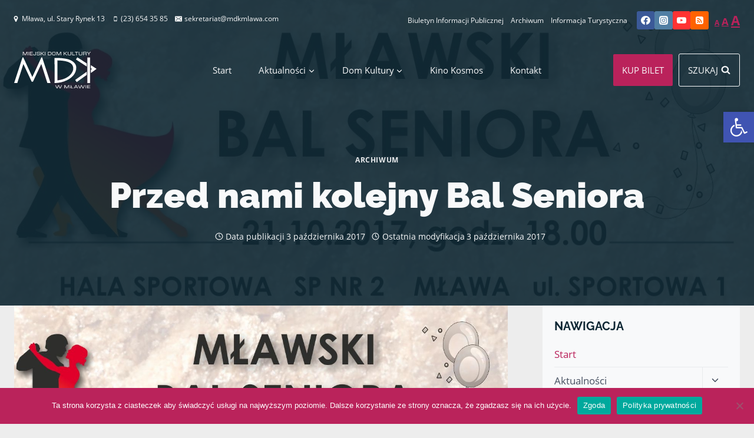

--- FILE ---
content_type: text/html; charset=UTF-8
request_url: https://mdkmlawa.com/aktualnosci/2017/10/przed-nami-kolejny-bal-seniora/
body_size: 43059
content:
<!doctype html>
<html lang="pl-PL" prefix="og: https://ogp.me/ns#" class="no-js" itemtype="https://schema.org/Blog" itemscope>
<head>
<meta charset="UTF-8">
<meta name="viewport" content="width=device-width, initial-scale=1, minimum-scale=1">
<style>img:is([sizes="auto" i], [sizes^="auto," i]) { contain-intrinsic-size: 3000px 1500px }</style>
<!-- Optymalizacja wyszukiwarek według Rank Math - https://rankmath.com/ -->
<title>Przed nami kolejny Bal Seniora - Miejski Dom Kultury</title>
<meta name="description" content="Już wkrótce (20 października) będziemy obchodzić Europejski Dzień Seniora. Z tej okazji organizujemy kolejny Mławski Bal Seniora – spotkanie, podczas którego"/>
<meta name="robots" content="index, follow, max-snippet:-1, max-video-preview:-1, max-image-preview:large"/>
<link rel="canonical" href="https://mdkmlawa.com/aktualnosci/2017/10/przed-nami-kolejny-bal-seniora/" />
<meta property="og:locale" content="pl_PL" />
<meta property="og:type" content="article" />
<meta property="og:title" content="Przed nami kolejny Bal Seniora - Miejski Dom Kultury" />
<meta property="og:description" content="Już wkrótce (20 października) będziemy obchodzić Europejski Dzień Seniora. Z tej okazji organizujemy kolejny Mławski Bal Seniora – spotkanie, podczas którego" />
<meta property="og:url" content="https://mdkmlawa.com/aktualnosci/2017/10/przed-nami-kolejny-bal-seniora/" />
<meta property="og:site_name" content="Miejski Dom Kultury" />
<meta property="article:section" content="Archiwum" />
<meta property="og:image" content="https://mdkmlawa.com/wp-content/uploads/2017/10/k2_items_src_5c856eb25b3e1fc73f244a7686864411.jpg" />
<meta property="og:image:secure_url" content="https://mdkmlawa.com/wp-content/uploads/2017/10/k2_items_src_5c856eb25b3e1fc73f244a7686864411.jpg" />
<meta property="og:image:width" content="1300" />
<meta property="og:image:height" content="565" />
<meta property="og:image:alt" content="||" />
<meta property="og:image:type" content="image/jpeg" />
<meta property="article:published_time" content="2017-10-03T11:20:34+02:00" />
<meta name="twitter:card" content="summary_large_image" />
<meta name="twitter:title" content="Przed nami kolejny Bal Seniora - Miejski Dom Kultury" />
<meta name="twitter:description" content="Już wkrótce (20 października) będziemy obchodzić Europejski Dzień Seniora. Z tej okazji organizujemy kolejny Mławski Bal Seniora – spotkanie, podczas którego" />
<meta name="twitter:image" content="https://mdkmlawa.com/wp-content/uploads/2017/10/k2_items_src_5c856eb25b3e1fc73f244a7686864411.jpg" />
<meta name="twitter:label1" content="Napisane przez" />
<meta name="twitter:data1" content="Beata Rudzińska" />
<meta name="twitter:label2" content="Czas czytania" />
<meta name="twitter:data2" content="Mniej niż minuta" />
<script type="application/ld+json" class="rank-math-schema">{"@context":"https://schema.org","@graph":[{"@type":"Organization","@id":"https://mdkmlawa.com/#organization","name":"Miejski Dom Kultury","url":"https://mdkmlawa.com","logo":{"@type":"ImageObject","@id":"https://mdkmlawa.com/#logo","url":"https://mdkmlawa.com/wp-content/uploads/2021/03/logo-mdk-google.jpg","contentUrl":"https://mdkmlawa.com/wp-content/uploads/2021/03/logo-mdk-google.jpg","caption":"Miejski Dom Kultury","inLanguage":"pl-PL","width":"1000","height":"1000"}},{"@type":"WebSite","@id":"https://mdkmlawa.com/#website","url":"https://mdkmlawa.com","name":"Miejski Dom Kultury","publisher":{"@id":"https://mdkmlawa.com/#organization"},"inLanguage":"pl-PL"},{"@type":"ImageObject","@id":"https://mdkmlawa.com/wp-content/uploads/2017/10/k2_items_src_5c856eb25b3e1fc73f244a7686864411.jpg","url":"https://mdkmlawa.com/wp-content/uploads/2017/10/k2_items_src_5c856eb25b3e1fc73f244a7686864411.jpg","width":"1300","height":"565","caption":"||","inLanguage":"pl-PL"},{"@type":"BreadcrumbList","@id":"https://mdkmlawa.com/aktualnosci/2017/10/przed-nami-kolejny-bal-seniora/#breadcrumb","itemListElement":[{"@type":"ListItem","position":"1","item":{"@id":"https://mdkmlawa.com","name":"Start"}},{"@type":"ListItem","position":"2","item":{"@id":"https://mdkmlawa.com/k/archiwum/","name":"Archiwum"}},{"@type":"ListItem","position":"3","item":{"@id":"https://mdkmlawa.com/aktualnosci/2017/10/przed-nami-kolejny-bal-seniora/","name":"Przed nami kolejny Bal Seniora"}}]},{"@type":"WebPage","@id":"https://mdkmlawa.com/aktualnosci/2017/10/przed-nami-kolejny-bal-seniora/#webpage","url":"https://mdkmlawa.com/aktualnosci/2017/10/przed-nami-kolejny-bal-seniora/","name":"Przed nami kolejny Bal Seniora - Miejski Dom Kultury","datePublished":"2017-10-03T11:20:34+02:00","dateModified":"2017-10-03T11:20:34+02:00","isPartOf":{"@id":"https://mdkmlawa.com/#website"},"primaryImageOfPage":{"@id":"https://mdkmlawa.com/wp-content/uploads/2017/10/k2_items_src_5c856eb25b3e1fc73f244a7686864411.jpg"},"inLanguage":"pl-PL","breadcrumb":{"@id":"https://mdkmlawa.com/aktualnosci/2017/10/przed-nami-kolejny-bal-seniora/#breadcrumb"}},{"@type":"Person","@id":"https://mdkmlawa.com/author/beata/","name":"Beata Rudzi\u0144ska","url":"https://mdkmlawa.com/author/beata/","image":{"@type":"ImageObject","@id":"https://secure.gravatar.com/avatar/928d39f346fe5501fcb925179a0379a8?s=96&amp;d=mm&amp;r=g","url":"https://secure.gravatar.com/avatar/928d39f346fe5501fcb925179a0379a8?s=96&amp;d=mm&amp;r=g","caption":"Beata Rudzi\u0144ska","inLanguage":"pl-PL"},"worksFor":{"@id":"https://mdkmlawa.com/#organization"}},{"@type":"NewsArticle","headline":"Przed nami kolejny Bal Seniora - Miejski Dom Kultury","datePublished":"2017-10-03T11:20:34+02:00","dateModified":"2017-10-03T11:20:34+02:00","articleSection":"Archiwum","author":{"@id":"https://mdkmlawa.com/author/beata/","name":"Beata Rudzi\u0144ska"},"publisher":{"@id":"https://mdkmlawa.com/#organization"},"description":"Ju\u017c wkr\u00f3tce (20 pa\u017adziernika) b\u0119dziemy obchodzi\u0107 Europejski Dzie\u0144 Seniora. Z tej okazji organizujemy kolejny M\u0142awski Bal Seniora \u2013 spotkanie, podczas kt\u00f3rego","name":"Przed nami kolejny Bal Seniora - Miejski Dom Kultury","@id":"https://mdkmlawa.com/aktualnosci/2017/10/przed-nami-kolejny-bal-seniora/#richSnippet","isPartOf":{"@id":"https://mdkmlawa.com/aktualnosci/2017/10/przed-nami-kolejny-bal-seniora/#webpage"},"image":{"@id":"https://mdkmlawa.com/wp-content/uploads/2017/10/k2_items_src_5c856eb25b3e1fc73f244a7686864411.jpg"},"inLanguage":"pl-PL","mainEntityOfPage":{"@id":"https://mdkmlawa.com/aktualnosci/2017/10/przed-nami-kolejny-bal-seniora/#webpage"}}]}</script>
<!-- /Wtyczka Rank Math WordPress SEO -->
<link rel='dns-prefetch' href='//www.googletagmanager.com' />
<link rel="alternate" type="application/rss+xml" title="Miejski Dom Kultury &raquo; Kanał z wpisami" href="https://mdkmlawa.com/feed/" />
<link rel="alternate" type="application/rss+xml" title="Miejski Dom Kultury &raquo; Kanał z komentarzami" href="https://mdkmlawa.com/comments/feed/" />
<link rel="alternate" type="text/calendar" title="Miejski Dom Kultury &raquo; iCal Feed" href="https://mdkmlawa.com/wydarzenia/?ical=1" />
<script>document.documentElement.classList.remove( 'no-js' );</script>
<link rel="alternate" type="application/rss+xml" title="Miejski Dom Kultury &raquo; Przed nami kolejny Bal Seniora Kanał z komentarzami" href="https://mdkmlawa.com/aktualnosci/2017/10/przed-nami-kolejny-bal-seniora/feed/" />
<script>
window._wpemojiSettings = {"baseUrl":"https:\/\/s.w.org\/images\/core\/emoji\/15.0.3\/72x72\/","ext":".png","svgUrl":"https:\/\/s.w.org\/images\/core\/emoji\/15.0.3\/svg\/","svgExt":".svg","source":{"concatemoji":"https:\/\/mdkmlawa.com\/wp-includes\/js\/wp-emoji-release.min.js?ver=e6cca99ca6fe616b543beed03f7cdbd1"}};
/*! This file is auto-generated */
!function(i,n){var o,s,e;function c(e){try{var t={supportTests:e,timestamp:(new Date).valueOf()};sessionStorage.setItem(o,JSON.stringify(t))}catch(e){}}function p(e,t,n){e.clearRect(0,0,e.canvas.width,e.canvas.height),e.fillText(t,0,0);var t=new Uint32Array(e.getImageData(0,0,e.canvas.width,e.canvas.height).data),r=(e.clearRect(0,0,e.canvas.width,e.canvas.height),e.fillText(n,0,0),new Uint32Array(e.getImageData(0,0,e.canvas.width,e.canvas.height).data));return t.every(function(e,t){return e===r[t]})}function u(e,t,n){switch(t){case"flag":return n(e,"\ud83c\udff3\ufe0f\u200d\u26a7\ufe0f","\ud83c\udff3\ufe0f\u200b\u26a7\ufe0f")?!1:!n(e,"\ud83c\uddfa\ud83c\uddf3","\ud83c\uddfa\u200b\ud83c\uddf3")&&!n(e,"\ud83c\udff4\udb40\udc67\udb40\udc62\udb40\udc65\udb40\udc6e\udb40\udc67\udb40\udc7f","\ud83c\udff4\u200b\udb40\udc67\u200b\udb40\udc62\u200b\udb40\udc65\u200b\udb40\udc6e\u200b\udb40\udc67\u200b\udb40\udc7f");case"emoji":return!n(e,"\ud83d\udc26\u200d\u2b1b","\ud83d\udc26\u200b\u2b1b")}return!1}function f(e,t,n){var r="undefined"!=typeof WorkerGlobalScope&&self instanceof WorkerGlobalScope?new OffscreenCanvas(300,150):i.createElement("canvas"),a=r.getContext("2d",{willReadFrequently:!0}),o=(a.textBaseline="top",a.font="600 32px Arial",{});return e.forEach(function(e){o[e]=t(a,e,n)}),o}function t(e){var t=i.createElement("script");t.src=e,t.defer=!0,i.head.appendChild(t)}"undefined"!=typeof Promise&&(o="wpEmojiSettingsSupports",s=["flag","emoji"],n.supports={everything:!0,everythingExceptFlag:!0},e=new Promise(function(e){i.addEventListener("DOMContentLoaded",e,{once:!0})}),new Promise(function(t){var n=function(){try{var e=JSON.parse(sessionStorage.getItem(o));if("object"==typeof e&&"number"==typeof e.timestamp&&(new Date).valueOf()<e.timestamp+604800&&"object"==typeof e.supportTests)return e.supportTests}catch(e){}return null}();if(!n){if("undefined"!=typeof Worker&&"undefined"!=typeof OffscreenCanvas&&"undefined"!=typeof URL&&URL.createObjectURL&&"undefined"!=typeof Blob)try{var e="postMessage("+f.toString()+"("+[JSON.stringify(s),u.toString(),p.toString()].join(",")+"));",r=new Blob([e],{type:"text/javascript"}),a=new Worker(URL.createObjectURL(r),{name:"wpTestEmojiSupports"});return void(a.onmessage=function(e){c(n=e.data),a.terminate(),t(n)})}catch(e){}c(n=f(s,u,p))}t(n)}).then(function(e){for(var t in e)n.supports[t]=e[t],n.supports.everything=n.supports.everything&&n.supports[t],"flag"!==t&&(n.supports.everythingExceptFlag=n.supports.everythingExceptFlag&&n.supports[t]);n.supports.everythingExceptFlag=n.supports.everythingExceptFlag&&!n.supports.flag,n.DOMReady=!1,n.readyCallback=function(){n.DOMReady=!0}}).then(function(){return e}).then(function(){var e;n.supports.everything||(n.readyCallback(),(e=n.source||{}).concatemoji?t(e.concatemoji):e.wpemoji&&e.twemoji&&(t(e.twemoji),t(e.wpemoji)))}))}((window,document),window._wpemojiSettings);
</script>
<!-- <link rel='stylesheet' id='kadence-blocks-rowlayout-css' href='https://mdkmlawa.com/wp-content/plugins/kadence-blocks/dist/style-blocks-rowlayout.css?ver=3.4.8' media='all' /> -->
<!-- <link rel='stylesheet' id='kadence-blocks-column-css' href='https://mdkmlawa.com/wp-content/plugins/kadence-blocks/dist/style-blocks-column.css?ver=3.4.8' media='all' /> -->
<link rel="stylesheet" type="text/css" href="//mdkmlawa.com/wp-content/cache/mdkmlawa.com/wpfc-minified/f43vem2u/2026q.css" media="all"/>
<style id='kadence-blocks-advancedheading-inline-css'>
.wp-block-kadence-advancedheading mark{background:transparent;border-style:solid;border-width:0}.wp-block-kadence-advancedheading mark.kt-highlight{color:#f76a0c;}.kb-adv-heading-icon{display: inline-flex;justify-content: center;align-items: center;} .is-layout-constrained > .kb-advanced-heading-link {display: block;}.single-content .kadence-advanced-heading-wrapper h1, .single-content .kadence-advanced-heading-wrapper h2, .single-content .kadence-advanced-heading-wrapper h3, .single-content .kadence-advanced-heading-wrapper h4, .single-content .kadence-advanced-heading-wrapper h5, .single-content .kadence-advanced-heading-wrapper h6 {margin: 1.5em 0 .5em;}.single-content .kadence-advanced-heading-wrapper+* { margin-top:0;}
</style>
<!-- <link rel='stylesheet' id='kadence-blocks-advancedbtn-css' href='https://mdkmlawa.com/wp-content/plugins/kadence-blocks/dist/style-blocks-advancedbtn.css?ver=3.4.8' media='all' /> -->
<!-- <link rel='stylesheet' id='kb-button-deprecated-styles-css' href='https://mdkmlawa.com/wp-content/plugins/kadence-blocks/includes/assets/css/kb-button-deprecated-style.min.css?ver=3.4.8' media='all' /> -->
<!-- <link rel='stylesheet' id='kadence-blocks-icon-css' href='https://mdkmlawa.com/wp-content/plugins/kadence-blocks/dist/style-blocks-icon.css?ver=3.4.8' media='all' /> -->
<link rel="stylesheet" type="text/css" href="//mdkmlawa.com/wp-content/cache/mdkmlawa.com/wpfc-minified/epaet0gl/2026q.css" media="all"/>
<style id='wp-emoji-styles-inline-css'>
img.wp-smiley, img.emoji {
display: inline !important;
border: none !important;
box-shadow: none !important;
height: 1em !important;
width: 1em !important;
margin: 0 0.07em !important;
vertical-align: -0.1em !important;
background: none !important;
padding: 0 !important;
}
</style>
<!-- <link rel='stylesheet' id='wp-block-library-css' href='https://mdkmlawa.com/wp-includes/css/dist/block-library/style.min.css?ver=e6cca99ca6fe616b543beed03f7cdbd1' media='all' /> -->
<link rel="stylesheet" type="text/css" href="//mdkmlawa.com/wp-content/cache/mdkmlawa.com/wpfc-minified/2frgz9ln/2026q.css" media="all"/>
<style id='safe-svg-svg-icon-style-inline-css'>
.safe-svg-cover{text-align:center}.safe-svg-cover .safe-svg-inside{display:inline-block;max-width:100%}.safe-svg-cover svg{fill:currentColor;height:100%;max-height:100%;max-width:100%;width:100%}
</style>
<!-- <link rel='stylesheet' id='mediaelement-css' href='https://mdkmlawa.com/wp-includes/js/mediaelement/mediaelementplayer-legacy.min.css?ver=4.2.17' media='all' /> -->
<!-- <link rel='stylesheet' id='wp-mediaelement-css' href='https://mdkmlawa.com/wp-includes/js/mediaelement/wp-mediaelement.min.css?ver=e6cca99ca6fe616b543beed03f7cdbd1' media='all' /> -->
<!-- <link rel='stylesheet' id='view_editor_gutenberg_frontend_assets-css' href='https://mdkmlawa.com/wp-content/plugins/toolset-blocks/public/css/views-frontend.css?ver=3.6.18' media='all' /> -->
<link rel="stylesheet" type="text/css" href="//mdkmlawa.com/wp-content/cache/mdkmlawa.com/wpfc-minified/jyu15det/2026q.css" media="all"/>
<style id='view_editor_gutenberg_frontend_assets-inline-css'>
.wpv-sort-list-dropdown.wpv-sort-list-dropdown-style-default > span.wpv-sort-list,.wpv-sort-list-dropdown.wpv-sort-list-dropdown-style-default .wpv-sort-list-item {border-color: #cdcdcd;}.wpv-sort-list-dropdown.wpv-sort-list-dropdown-style-default .wpv-sort-list-item a {color: #444;background-color: #fff;}.wpv-sort-list-dropdown.wpv-sort-list-dropdown-style-default a:hover,.wpv-sort-list-dropdown.wpv-sort-list-dropdown-style-default a:focus {color: #000;background-color: #eee;}.wpv-sort-list-dropdown.wpv-sort-list-dropdown-style-default .wpv-sort-list-item.wpv-sort-list-current a {color: #000;background-color: #eee;}
.wpv-sort-list-dropdown.wpv-sort-list-dropdown-style-default > span.wpv-sort-list,.wpv-sort-list-dropdown.wpv-sort-list-dropdown-style-default .wpv-sort-list-item {border-color: #cdcdcd;}.wpv-sort-list-dropdown.wpv-sort-list-dropdown-style-default .wpv-sort-list-item a {color: #444;background-color: #fff;}.wpv-sort-list-dropdown.wpv-sort-list-dropdown-style-default a:hover,.wpv-sort-list-dropdown.wpv-sort-list-dropdown-style-default a:focus {color: #000;background-color: #eee;}.wpv-sort-list-dropdown.wpv-sort-list-dropdown-style-default .wpv-sort-list-item.wpv-sort-list-current a {color: #000;background-color: #eee;}.wpv-sort-list-dropdown.wpv-sort-list-dropdown-style-grey > span.wpv-sort-list,.wpv-sort-list-dropdown.wpv-sort-list-dropdown-style-grey .wpv-sort-list-item {border-color: #cdcdcd;}.wpv-sort-list-dropdown.wpv-sort-list-dropdown-style-grey .wpv-sort-list-item a {color: #444;background-color: #eeeeee;}.wpv-sort-list-dropdown.wpv-sort-list-dropdown-style-grey a:hover,.wpv-sort-list-dropdown.wpv-sort-list-dropdown-style-grey a:focus {color: #000;background-color: #e5e5e5;}.wpv-sort-list-dropdown.wpv-sort-list-dropdown-style-grey .wpv-sort-list-item.wpv-sort-list-current a {color: #000;background-color: #e5e5e5;}
.wpv-sort-list-dropdown.wpv-sort-list-dropdown-style-default > span.wpv-sort-list,.wpv-sort-list-dropdown.wpv-sort-list-dropdown-style-default .wpv-sort-list-item {border-color: #cdcdcd;}.wpv-sort-list-dropdown.wpv-sort-list-dropdown-style-default .wpv-sort-list-item a {color: #444;background-color: #fff;}.wpv-sort-list-dropdown.wpv-sort-list-dropdown-style-default a:hover,.wpv-sort-list-dropdown.wpv-sort-list-dropdown-style-default a:focus {color: #000;background-color: #eee;}.wpv-sort-list-dropdown.wpv-sort-list-dropdown-style-default .wpv-sort-list-item.wpv-sort-list-current a {color: #000;background-color: #eee;}.wpv-sort-list-dropdown.wpv-sort-list-dropdown-style-grey > span.wpv-sort-list,.wpv-sort-list-dropdown.wpv-sort-list-dropdown-style-grey .wpv-sort-list-item {border-color: #cdcdcd;}.wpv-sort-list-dropdown.wpv-sort-list-dropdown-style-grey .wpv-sort-list-item a {color: #444;background-color: #eeeeee;}.wpv-sort-list-dropdown.wpv-sort-list-dropdown-style-grey a:hover,.wpv-sort-list-dropdown.wpv-sort-list-dropdown-style-grey a:focus {color: #000;background-color: #e5e5e5;}.wpv-sort-list-dropdown.wpv-sort-list-dropdown-style-grey .wpv-sort-list-item.wpv-sort-list-current a {color: #000;background-color: #e5e5e5;}.wpv-sort-list-dropdown.wpv-sort-list-dropdown-style-blue > span.wpv-sort-list,.wpv-sort-list-dropdown.wpv-sort-list-dropdown-style-blue .wpv-sort-list-item {border-color: #0099cc;}.wpv-sort-list-dropdown.wpv-sort-list-dropdown-style-blue .wpv-sort-list-item a {color: #444;background-color: #cbddeb;}.wpv-sort-list-dropdown.wpv-sort-list-dropdown-style-blue a:hover,.wpv-sort-list-dropdown.wpv-sort-list-dropdown-style-blue a:focus {color: #000;background-color: #95bedd;}.wpv-sort-list-dropdown.wpv-sort-list-dropdown-style-blue .wpv-sort-list-item.wpv-sort-list-current a {color: #000;background-color: #95bedd;}
</style>
<style id='classic-theme-styles-inline-css'>
/*! This file is auto-generated */
.wp-block-button__link{color:#fff;background-color:#32373c;border-radius:9999px;box-shadow:none;text-decoration:none;padding:calc(.667em + 2px) calc(1.333em + 2px);font-size:1.125em}.wp-block-file__button{background:#32373c;color:#fff;text-decoration:none}
</style>
<style id='global-styles-inline-css'>
:root{--wp--preset--aspect-ratio--square: 1;--wp--preset--aspect-ratio--4-3: 4/3;--wp--preset--aspect-ratio--3-4: 3/4;--wp--preset--aspect-ratio--3-2: 3/2;--wp--preset--aspect-ratio--2-3: 2/3;--wp--preset--aspect-ratio--16-9: 16/9;--wp--preset--aspect-ratio--9-16: 9/16;--wp--preset--color--black: #000000;--wp--preset--color--cyan-bluish-gray: #abb8c3;--wp--preset--color--white: #ffffff;--wp--preset--color--pale-pink: #f78da7;--wp--preset--color--vivid-red: #cf2e2e;--wp--preset--color--luminous-vivid-orange: #ff6900;--wp--preset--color--luminous-vivid-amber: #fcb900;--wp--preset--color--light-green-cyan: #7bdcb5;--wp--preset--color--vivid-green-cyan: #00d084;--wp--preset--color--pale-cyan-blue: #8ed1fc;--wp--preset--color--vivid-cyan-blue: #0693e3;--wp--preset--color--vivid-purple: #9b51e0;--wp--preset--color--theme-palette-1: var(--global-palette1);--wp--preset--color--theme-palette-2: var(--global-palette2);--wp--preset--color--theme-palette-3: var(--global-palette3);--wp--preset--color--theme-palette-4: var(--global-palette4);--wp--preset--color--theme-palette-5: var(--global-palette5);--wp--preset--color--theme-palette-6: var(--global-palette6);--wp--preset--color--theme-palette-7: var(--global-palette7);--wp--preset--color--theme-palette-8: var(--global-palette8);--wp--preset--color--theme-palette-9: var(--global-palette9);--wp--preset--color--theme-palette-10: var(--global-palette10);--wp--preset--color--theme-palette-11: var(--global-palette11);--wp--preset--color--theme-palette-12: var(--global-palette12);--wp--preset--color--theme-palette-13: var(--global-palette13);--wp--preset--color--theme-palette-14: var(--global-palette14);--wp--preset--color--theme-palette-15: var(--global-palette15);--wp--preset--gradient--vivid-cyan-blue-to-vivid-purple: linear-gradient(135deg,rgba(6,147,227,1) 0%,rgb(155,81,224) 100%);--wp--preset--gradient--light-green-cyan-to-vivid-green-cyan: linear-gradient(135deg,rgb(122,220,180) 0%,rgb(0,208,130) 100%);--wp--preset--gradient--luminous-vivid-amber-to-luminous-vivid-orange: linear-gradient(135deg,rgba(252,185,0,1) 0%,rgba(255,105,0,1) 100%);--wp--preset--gradient--luminous-vivid-orange-to-vivid-red: linear-gradient(135deg,rgba(255,105,0,1) 0%,rgb(207,46,46) 100%);--wp--preset--gradient--very-light-gray-to-cyan-bluish-gray: linear-gradient(135deg,rgb(238,238,238) 0%,rgb(169,184,195) 100%);--wp--preset--gradient--cool-to-warm-spectrum: linear-gradient(135deg,rgb(74,234,220) 0%,rgb(151,120,209) 20%,rgb(207,42,186) 40%,rgb(238,44,130) 60%,rgb(251,105,98) 80%,rgb(254,248,76) 100%);--wp--preset--gradient--blush-light-purple: linear-gradient(135deg,rgb(255,206,236) 0%,rgb(152,150,240) 100%);--wp--preset--gradient--blush-bordeaux: linear-gradient(135deg,rgb(254,205,165) 0%,rgb(254,45,45) 50%,rgb(107,0,62) 100%);--wp--preset--gradient--luminous-dusk: linear-gradient(135deg,rgb(255,203,112) 0%,rgb(199,81,192) 50%,rgb(65,88,208) 100%);--wp--preset--gradient--pale-ocean: linear-gradient(135deg,rgb(255,245,203) 0%,rgb(182,227,212) 50%,rgb(51,167,181) 100%);--wp--preset--gradient--electric-grass: linear-gradient(135deg,rgb(202,248,128) 0%,rgb(113,206,126) 100%);--wp--preset--gradient--midnight: linear-gradient(135deg,rgb(2,3,129) 0%,rgb(40,116,252) 100%);--wp--preset--font-size--small: var(--global-font-size-small);--wp--preset--font-size--medium: var(--global-font-size-medium);--wp--preset--font-size--large: var(--global-font-size-large);--wp--preset--font-size--x-large: 42px;--wp--preset--font-size--larger: var(--global-font-size-larger);--wp--preset--font-size--xxlarge: var(--global-font-size-xxlarge);--wp--preset--spacing--20: 0.44rem;--wp--preset--spacing--30: 0.67rem;--wp--preset--spacing--40: 1rem;--wp--preset--spacing--50: 1.5rem;--wp--preset--spacing--60: 2.25rem;--wp--preset--spacing--70: 3.38rem;--wp--preset--spacing--80: 5.06rem;--wp--preset--shadow--natural: 6px 6px 9px rgba(0, 0, 0, 0.2);--wp--preset--shadow--deep: 12px 12px 50px rgba(0, 0, 0, 0.4);--wp--preset--shadow--sharp: 6px 6px 0px rgba(0, 0, 0, 0.2);--wp--preset--shadow--outlined: 6px 6px 0px -3px rgba(255, 255, 255, 1), 6px 6px rgba(0, 0, 0, 1);--wp--preset--shadow--crisp: 6px 6px 0px rgba(0, 0, 0, 1);}:where(.is-layout-flex){gap: 0.5em;}:where(.is-layout-grid){gap: 0.5em;}body .is-layout-flex{display: flex;}.is-layout-flex{flex-wrap: wrap;align-items: center;}.is-layout-flex > :is(*, div){margin: 0;}body .is-layout-grid{display: grid;}.is-layout-grid > :is(*, div){margin: 0;}:where(.wp-block-columns.is-layout-flex){gap: 2em;}:where(.wp-block-columns.is-layout-grid){gap: 2em;}:where(.wp-block-post-template.is-layout-flex){gap: 1.25em;}:where(.wp-block-post-template.is-layout-grid){gap: 1.25em;}.has-black-color{color: var(--wp--preset--color--black) !important;}.has-cyan-bluish-gray-color{color: var(--wp--preset--color--cyan-bluish-gray) !important;}.has-white-color{color: var(--wp--preset--color--white) !important;}.has-pale-pink-color{color: var(--wp--preset--color--pale-pink) !important;}.has-vivid-red-color{color: var(--wp--preset--color--vivid-red) !important;}.has-luminous-vivid-orange-color{color: var(--wp--preset--color--luminous-vivid-orange) !important;}.has-luminous-vivid-amber-color{color: var(--wp--preset--color--luminous-vivid-amber) !important;}.has-light-green-cyan-color{color: var(--wp--preset--color--light-green-cyan) !important;}.has-vivid-green-cyan-color{color: var(--wp--preset--color--vivid-green-cyan) !important;}.has-pale-cyan-blue-color{color: var(--wp--preset--color--pale-cyan-blue) !important;}.has-vivid-cyan-blue-color{color: var(--wp--preset--color--vivid-cyan-blue) !important;}.has-vivid-purple-color{color: var(--wp--preset--color--vivid-purple) !important;}.has-black-background-color{background-color: var(--wp--preset--color--black) !important;}.has-cyan-bluish-gray-background-color{background-color: var(--wp--preset--color--cyan-bluish-gray) !important;}.has-white-background-color{background-color: var(--wp--preset--color--white) !important;}.has-pale-pink-background-color{background-color: var(--wp--preset--color--pale-pink) !important;}.has-vivid-red-background-color{background-color: var(--wp--preset--color--vivid-red) !important;}.has-luminous-vivid-orange-background-color{background-color: var(--wp--preset--color--luminous-vivid-orange) !important;}.has-luminous-vivid-amber-background-color{background-color: var(--wp--preset--color--luminous-vivid-amber) !important;}.has-light-green-cyan-background-color{background-color: var(--wp--preset--color--light-green-cyan) !important;}.has-vivid-green-cyan-background-color{background-color: var(--wp--preset--color--vivid-green-cyan) !important;}.has-pale-cyan-blue-background-color{background-color: var(--wp--preset--color--pale-cyan-blue) !important;}.has-vivid-cyan-blue-background-color{background-color: var(--wp--preset--color--vivid-cyan-blue) !important;}.has-vivid-purple-background-color{background-color: var(--wp--preset--color--vivid-purple) !important;}.has-black-border-color{border-color: var(--wp--preset--color--black) !important;}.has-cyan-bluish-gray-border-color{border-color: var(--wp--preset--color--cyan-bluish-gray) !important;}.has-white-border-color{border-color: var(--wp--preset--color--white) !important;}.has-pale-pink-border-color{border-color: var(--wp--preset--color--pale-pink) !important;}.has-vivid-red-border-color{border-color: var(--wp--preset--color--vivid-red) !important;}.has-luminous-vivid-orange-border-color{border-color: var(--wp--preset--color--luminous-vivid-orange) !important;}.has-luminous-vivid-amber-border-color{border-color: var(--wp--preset--color--luminous-vivid-amber) !important;}.has-light-green-cyan-border-color{border-color: var(--wp--preset--color--light-green-cyan) !important;}.has-vivid-green-cyan-border-color{border-color: var(--wp--preset--color--vivid-green-cyan) !important;}.has-pale-cyan-blue-border-color{border-color: var(--wp--preset--color--pale-cyan-blue) !important;}.has-vivid-cyan-blue-border-color{border-color: var(--wp--preset--color--vivid-cyan-blue) !important;}.has-vivid-purple-border-color{border-color: var(--wp--preset--color--vivid-purple) !important;}.has-vivid-cyan-blue-to-vivid-purple-gradient-background{background: var(--wp--preset--gradient--vivid-cyan-blue-to-vivid-purple) !important;}.has-light-green-cyan-to-vivid-green-cyan-gradient-background{background: var(--wp--preset--gradient--light-green-cyan-to-vivid-green-cyan) !important;}.has-luminous-vivid-amber-to-luminous-vivid-orange-gradient-background{background: var(--wp--preset--gradient--luminous-vivid-amber-to-luminous-vivid-orange) !important;}.has-luminous-vivid-orange-to-vivid-red-gradient-background{background: var(--wp--preset--gradient--luminous-vivid-orange-to-vivid-red) !important;}.has-very-light-gray-to-cyan-bluish-gray-gradient-background{background: var(--wp--preset--gradient--very-light-gray-to-cyan-bluish-gray) !important;}.has-cool-to-warm-spectrum-gradient-background{background: var(--wp--preset--gradient--cool-to-warm-spectrum) !important;}.has-blush-light-purple-gradient-background{background: var(--wp--preset--gradient--blush-light-purple) !important;}.has-blush-bordeaux-gradient-background{background: var(--wp--preset--gradient--blush-bordeaux) !important;}.has-luminous-dusk-gradient-background{background: var(--wp--preset--gradient--luminous-dusk) !important;}.has-pale-ocean-gradient-background{background: var(--wp--preset--gradient--pale-ocean) !important;}.has-electric-grass-gradient-background{background: var(--wp--preset--gradient--electric-grass) !important;}.has-midnight-gradient-background{background: var(--wp--preset--gradient--midnight) !important;}.has-small-font-size{font-size: var(--wp--preset--font-size--small) !important;}.has-medium-font-size{font-size: var(--wp--preset--font-size--medium) !important;}.has-large-font-size{font-size: var(--wp--preset--font-size--large) !important;}.has-x-large-font-size{font-size: var(--wp--preset--font-size--x-large) !important;}
:where(.wp-block-post-template.is-layout-flex){gap: 1.25em;}:where(.wp-block-post-template.is-layout-grid){gap: 1.25em;}
:where(.wp-block-columns.is-layout-flex){gap: 2em;}:where(.wp-block-columns.is-layout-grid){gap: 2em;}
:root :where(.wp-block-pullquote){font-size: 1.5em;line-height: 1.6;}
</style>
<!-- <link rel='stylesheet' id='cookie-notice-front-css' href='https://mdkmlawa.com/wp-content/plugins/cookie-notice/css/front.min.css?ver=2.5.7' media='all' /> -->
<!-- <link rel='stylesheet' id='da-frontend-css' href='https://mdkmlawa.com/wp-content/plugins/download-attachments/css/frontend.css?ver=1.3.1' media='all' /> -->
<!-- <link rel='stylesheet' id='scriptlesssocialsharing-css' href='https://mdkmlawa.com/wp-content/plugins/scriptless-social-sharing/includes/css/scriptlesssocialsharing-style.css?ver=3.3.1' media='all' /> -->
<link rel="stylesheet" type="text/css" href="//mdkmlawa.com/wp-content/cache/mdkmlawa.com/wpfc-minified/k2q2egqt/206vo.css" media="all"/>
<style id='scriptlesssocialsharing-inline-css'>
.scriptlesssocialsharing__buttons a.button { padding: 12px; flex: 1; }
</style>
<!-- <link rel='stylesheet' id='pojo-a11y-css' href='https://mdkmlawa.com/wp-content/plugins/pojo-accessibility/modules/legacy/assets/css/style.min.css?ver=1.0.0' media='all' /> -->
<!-- <link rel='stylesheet' id='tszyfactory_mdk-style-css' href='https://mdkmlawa.com/wp-content/themes/tszyfactory_mdk/style.css?ver=1_0' media='all' /> -->
<!-- <link rel='stylesheet' id='kadence-global-css' href='https://mdkmlawa.com/wp-content/themes/kadence/assets/css/global.min.css?ver=1.4.3' media='all' /> -->
<link rel="stylesheet" type="text/css" href="//mdkmlawa.com/wp-content/cache/mdkmlawa.com/wpfc-minified/993j9qrx/206ud.css" media="all"/>
<style id='kadence-global-inline-css'>
/* Kadence Base CSS */
:root{--global-palette1:#ba225b;--global-palette2:#f52c76;--global-palette3:#0e2734;--global-palette4:#485262;--global-palette5:#333333;--global-palette6:#f776a5;--global-palette7:#e9ebed;--global-palette8:#ededed;--global-palette9:#f8f9fa;--global-palette10:oklch(from var(--global-palette1) calc(l + 0.10 * (1 - l)) calc(c * 1.00) calc(h + 180) / 100%);--global-palette11:#13612e;--global-palette12:#1159af;--global-palette13:#b82105;--global-palette14:#f7630c;--global-palette15:#f5a524;--global-palette9rgb:248, 249, 250;--global-palette-highlight:var(--global-palette1);--global-palette-highlight-alt:var(--global-palette2);--global-palette-highlight-alt2:var(--global-palette9);--global-palette-btn-bg:var(--global-palette1);--global-palette-btn-bg-hover:var(--global-palette2);--global-palette-btn:var(--global-palette9);--global-palette-btn-hover:var(--global-palette9);--global-palette-btn-sec-bg:var(--global-palette7);--global-palette-btn-sec-bg-hover:var(--global-palette2);--global-palette-btn-sec:var(--global-palette3);--global-palette-btn-sec-hover:var(--global-palette9);--global-body-font-family:'Open Sans', var(--global-fallback-font);--global-heading-font-family:Raleway, var(--global-fallback-font);--global-primary-nav-font-family:'Open Sans', var(--global-fallback-font);--global-fallback-font:sans-serif;--global-display-fallback-font:sans-serif;--global-content-width:1290px;--global-content-wide-width:calc(1290px + 230px);--global-content-narrow-width:842px;--global-content-edge-padding:1.5rem;--global-content-boxed-padding:2rem;--global-calc-content-width:calc(1290px - var(--global-content-edge-padding) - var(--global-content-edge-padding) );--wp--style--global--content-size:var(--global-calc-content-width);}.wp-site-blocks{--global-vw:calc( 100vw - ( 0.5 * var(--scrollbar-offset)));}body{background:var(--global-palette8);}body, input, select, optgroup, textarea{font-style:normal;font-weight:normal;font-size:17px;line-height:1.6;font-family:var(--global-body-font-family);color:var(--global-palette4);}.content-bg, body.content-style-unboxed .site{background:var(--global-palette9);}h1,h2,h3,h4,h5,h6{font-family:var(--global-heading-font-family);}h1{font-style:normal;font-weight:900;font-size:32px;line-height:1.5;font-family:Raleway, var(--global-fallback-font);color:var(--global-palette3);}h2{font-style:normal;font-weight:800;font-size:30px;line-height:1.5;font-family:Raleway, var(--global-fallback-font);color:var(--global-palette3);}h3{font-style:normal;font-weight:800;font-size:24px;line-height:1.5;font-family:Raleway, var(--global-fallback-font);color:var(--global-palette3);}h4{font-style:normal;font-weight:700;font-size:22px;line-height:1.5;font-family:Raleway, var(--global-fallback-font);color:var(--global-palette4);}h5{font-style:normal;font-weight:700;font-size:20px;line-height:1.5;font-family:Raleway, var(--global-fallback-font);color:var(--global-palette4);}h6{font-style:normal;font-weight:700;font-size:18px;line-height:1.5;font-family:Raleway, var(--global-fallback-font);color:var(--global-palette5);}.entry-hero h1{font-style:normal;font-weight:900;font-size:60px;font-family:Raleway, var(--global-fallback-font);color:var(--global-palette7);}.entry-hero .kadence-breadcrumbs, .entry-hero .search-form{font-style:normal;color:#ffffff;}.entry-hero .kadence-breadcrumbs{max-width:1290px;}.site-container, .site-header-row-layout-contained, .site-footer-row-layout-contained, .entry-hero-layout-contained, .comments-area, .alignfull > .wp-block-cover__inner-container, .alignwide > .wp-block-cover__inner-container{max-width:var(--global-content-width);}.content-width-narrow .content-container.site-container, .content-width-narrow .hero-container.site-container{max-width:var(--global-content-narrow-width);}@media all and (min-width: 1520px){.wp-site-blocks .content-container  .alignwide{margin-left:-115px;margin-right:-115px;width:unset;max-width:unset;}}@media all and (min-width: 1102px){.content-width-narrow .wp-site-blocks .content-container .alignwide{margin-left:-130px;margin-right:-130px;width:unset;max-width:unset;}}.content-style-boxed .wp-site-blocks .entry-content .alignwide{margin-left:calc( -1 * var( --global-content-boxed-padding ) );margin-right:calc( -1 * var( --global-content-boxed-padding ) );}.content-area{margin-top:5rem;margin-bottom:5rem;}@media all and (max-width: 1024px){.content-area{margin-top:3rem;margin-bottom:3rem;}}@media all and (max-width: 767px){.content-area{margin-top:2rem;margin-bottom:2rem;}}@media all and (max-width: 1024px){:root{--global-content-boxed-padding:2rem;}}@media all and (max-width: 767px){:root{--global-content-boxed-padding:1.5rem;}}.entry-content-wrap{padding:2rem;}@media all and (max-width: 1024px){.entry-content-wrap{padding:2rem;}}@media all and (max-width: 767px){.entry-content-wrap{padding:1.5rem;}}.entry.single-entry{box-shadow:0px 15px 15px -10px rgba(0,0,0,0.05);}.entry.loop-entry{box-shadow:0px 15px 15px -10px rgba(0,0,0,0.05);}.loop-entry .entry-content-wrap{padding:2rem;}@media all and (max-width: 1024px){.loop-entry .entry-content-wrap{padding:2rem;}}@media all and (max-width: 767px){.loop-entry .entry-content-wrap{padding:1.5rem;}}.primary-sidebar.widget-area .widget{margin-bottom:2em;color:var(--global-palette4);}.primary-sidebar.widget-area .widget-title{font-style:normal;font-weight:700;font-size:20px;line-height:1.5;font-family:Raleway, var(--global-fallback-font);color:var(--global-palette3);}.primary-sidebar.widget-area{background:var(--global-palette9);padding:20px 20px 20px 20px;}.has-sidebar.has-left-sidebar:not(.rtl) .primary-sidebar.widget-area, .rtl.has-sidebar:not(.has-left-sidebar) .primary-sidebar.widget-area{border-right:0px none var(--global-palette1);}.has-sidebar:not(.has-left-sidebar):not(.rtl) .primary-sidebar.widget-area, .rtl.has-sidebar.has-left-sidebar .primary-sidebar.widget-area{border-left:0px none var(--global-palette1);}button, .button, .wp-block-button__link, input[type="button"], input[type="reset"], input[type="submit"], .fl-button, .elementor-button-wrapper .elementor-button, .wc-block-components-checkout-place-order-button, .wc-block-cart__submit{box-shadow:0px 0px 0px -7px rgba(0,0,0,0);}button:hover, button:focus, button:active, .button:hover, .button:focus, .button:active, .wp-block-button__link:hover, .wp-block-button__link:focus, .wp-block-button__link:active, input[type="button"]:hover, input[type="button"]:focus, input[type="button"]:active, input[type="reset"]:hover, input[type="reset"]:focus, input[type="reset"]:active, input[type="submit"]:hover, input[type="submit"]:focus, input[type="submit"]:active, .elementor-button-wrapper .elementor-button:hover, .elementor-button-wrapper .elementor-button:focus, .elementor-button-wrapper .elementor-button:active, .wc-block-cart__submit:hover{box-shadow:0px 15px 25px -7px rgba(0,0,0,0.1);}.kb-button.kb-btn-global-outline.kb-btn-global-inherit{padding-top:calc(px - 2px);padding-right:calc(px - 2px);padding-bottom:calc(px - 2px);padding-left:calc(px - 2px);}@media all and (min-width: 1025px){.transparent-header .entry-hero .entry-hero-container-inner{padding-top:calc(0px + 100px);}}@media all and (max-width: 1024px){.mobile-transparent-header .entry-hero .entry-hero-container-inner{padding-top:calc(0px + 100px);}}@media all and (max-width: 767px){.mobile-transparent-header .entry-hero .entry-hero-container-inner{padding-top:calc(0px + 100px);}}.wp-site-blocks .entry-hero-container-inner{background-image:url('https://mdkmlawa.com/wp-content/uploads/2020/06/k2_items_src_6db80d036c9beb1cc34d164970a61d94.jpg');background-repeat:no-repeat;background-position:78% 0%;background-size:cover;background-attachment:scroll;}.wp-site-blocks .hero-section-overlay{background:linear-gradient(135deg,rgba(6,147,229,0.74) 0%,rgba(14,39,52,0.86) 36%);}#kt-scroll-up-reader, #kt-scroll-up{border-radius:0px 0px 0px 0px;bottom:30px;font-size:1.2em;padding:0.4em 0.4em 0.4em 0.4em;}#kt-scroll-up-reader.scroll-up-side-right, #kt-scroll-up.scroll-up-side-right{right:30px;}#kt-scroll-up-reader.scroll-up-side-left, #kt-scroll-up.scroll-up-side-left{left:30px;}.wp-site-blocks .post-title h1{font-style:normal;font-size:60px;color:var(--global-palette9);}@media all and (max-width: 1024px){.wp-site-blocks .post-title h1{font-size:45px;}}@media all and (max-width: 767px){.wp-site-blocks .post-title h1{font-size:30px;}}.post-title .entry-taxonomies, .post-title .entry-taxonomies a{color:var(--global-palette7);}.post-title .entry-taxonomies a:hover{color:var(--global-palette8);}.post-title .entry-taxonomies .category-style-pill a{background:var(--global-palette7);}.post-title .entry-taxonomies .category-style-pill a:hover{background:var(--global-palette8);}.post-title .entry-meta{color:var(--global-palette9);}.post-title .entry-meta a:hover{color:var(--global-palette8);}.entry-hero.post-hero-section .entry-header{min-height:350px;}.post-hero-section .hero-section-overlay{background:rgba(14,39,52,0.9);}@media all and (max-width: 767px){.entry-hero.post-hero-section .entry-header{min-height:300px;}}.loop-entry.type-post h2.entry-title{font-style:normal;color:var(--global-palette3);}body.social-brand-colors .social-show-brand-hover .social-link-facebook:not(.ignore-brand):not(.skip):not(.ignore):hover, body.social-brand-colors .social-show-brand-until .social-link-facebook:not(:hover):not(.skip):not(.ignore), body.social-brand-colors .social-show-brand-always .social-link-facebook:not(.ignore-brand):not(.skip):not(.ignore){background:#3b5998;}body.social-brand-colors .social-show-brand-hover.social-style-outline .social-link-facebook:not(.ignore-brand):not(.skip):not(.ignore):hover, body.social-brand-colors .social-show-brand-until.social-style-outline .social-link-facebook:not(:hover):not(.skip):not(.ignore), body.social-brand-colors .social-show-brand-always.social-style-outline .social-link-facebook:not(.ignore-brand):not(.skip):not(.ignore){color:#3b5998;}body.social-brand-colors .social-show-brand-hover .social-link-instagram:not(.ignore-brand):not(.skip):not(.ignore):hover, body.social-brand-colors .social-show-brand-until .social-link-instagram:not(:hover):not(.skip):not(.ignore), body.social-brand-colors .social-show-brand-always .social-link-instagram:not(.ignore-brand):not(.skip):not(.ignore){background:#517fa4;}body.social-brand-colors .social-show-brand-hover.social-style-outline .social-link-instagram:not(.ignore-brand):not(.skip):not(.ignore):hover, body.social-brand-colors .social-show-brand-until.social-style-outline .social-link-instagram:not(:hover):not(.skip):not(.ignore), body.social-brand-colors .social-show-brand-always.social-style-outline .social-link-instagram:not(.ignore-brand):not(.skip):not(.ignore){color:#517fa4;}body.social-brand-colors .social-show-brand-hover .social-link-youtube:not(.ignore-brand):not(.skip):not(.ignore):hover, body.social-brand-colors .social-show-brand-until .social-link-youtube:not(:hover):not(.skip):not(.ignore), body.social-brand-colors .social-show-brand-always .social-link-youtube:not(.ignore-brand):not(.skip):not(.ignore){background:#FF3333;}body.social-brand-colors .social-show-brand-hover.social-style-outline .social-link-youtube:not(.ignore-brand):not(.skip):not(.ignore):hover, body.social-brand-colors .social-show-brand-until.social-style-outline .social-link-youtube:not(:hover):not(.skip):not(.ignore), body.social-brand-colors .social-show-brand-always.social-style-outline .social-link-youtube:not(.ignore-brand):not(.skip):not(.ignore){color:#FF3333;}body.social-brand-colors .social-show-brand-hover .social-link-rss:not(.ignore-brand):not(.skip):not(.ignore):hover, body.social-brand-colors .social-show-brand-until .social-link-rss:not(:hover):not(.skip):not(.ignore), body.social-brand-colors .social-show-brand-always .social-link-rss:not(.ignore-brand):not(.skip):not(.ignore){background:#FF6200;}body.social-brand-colors .social-show-brand-hover.social-style-outline .social-link-rss:not(.ignore-brand):not(.skip):not(.ignore):hover, body.social-brand-colors .social-show-brand-until.social-style-outline .social-link-rss:not(:hover):not(.skip):not(.ignore), body.social-brand-colors .social-show-brand-always.social-style-outline .social-link-rss:not(.ignore-brand):not(.skip):not(.ignore){color:#FF6200;}
/* Kadence Header CSS */
@media all and (max-width: 1024px){.mobile-transparent-header #masthead{position:absolute;left:0px;right:0px;z-index:100;}.kadence-scrollbar-fixer.mobile-transparent-header #masthead{right:var(--scrollbar-offset,0);}.mobile-transparent-header #masthead, .mobile-transparent-header .site-top-header-wrap .site-header-row-container-inner, .mobile-transparent-header .site-main-header-wrap .site-header-row-container-inner, .mobile-transparent-header .site-bottom-header-wrap .site-header-row-container-inner{background:transparent;}.site-header-row-tablet-layout-fullwidth, .site-header-row-tablet-layout-standard{padding:0px;}}@media all and (min-width: 1025px){.transparent-header #masthead{position:absolute;left:0px;right:0px;z-index:100;}.transparent-header.kadence-scrollbar-fixer #masthead{right:var(--scrollbar-offset,0);}.transparent-header #masthead, .transparent-header .site-top-header-wrap .site-header-row-container-inner, .transparent-header .site-main-header-wrap .site-header-row-container-inner, .transparent-header .site-bottom-header-wrap .site-header-row-container-inner{background:transparent;}}.site-branding a.brand img{max-width:140px;}.site-branding a.brand img.svg-logo-image{width:140px;}@media all and (max-width: 1024px){.site-branding a.brand img{max-width:130px;}.site-branding a.brand img.svg-logo-image{width:130px;}}@media all and (max-width: 767px){.site-branding a.brand img{max-width:100px;}.site-branding a.brand img.svg-logo-image{width:100px;}}.site-branding{padding:0px 0px 0px 0px;}#masthead, #masthead .kadence-sticky-header.item-is-fixed:not(.item-at-start):not(.site-header-row-container):not(.site-main-header-wrap), #masthead .kadence-sticky-header.item-is-fixed:not(.item-at-start) > .site-header-row-container-inner{background:var(--global-palette9);}.site-main-header-inner-wrap{min-height:100px;}.site-top-header-inner-wrap{min-height:0px;}#masthead .kadence-sticky-header.item-is-fixed:not(.item-at-start):not(.site-header-row-container):not(.item-hidden-above):not(.site-main-header-wrap), #masthead .kadence-sticky-header.item-is-fixed:not(.item-at-start):not(.item-hidden-above) > .site-header-row-container-inner{background:linear-gradient(164deg,var(--global-palette1) 0%,rgba(0,0,0,1) 44%);border-bottom:1px solid #0d222e;}.site-main-header-wrap.site-header-row-container.site-header-focus-item.site-header-row-layout-standard.kadence-sticky-header.item-is-fixed.item-is-stuck, .site-header-upper-inner-wrap.kadence-sticky-header.item-is-fixed.item-is-stuck, .site-header-inner-wrap.kadence-sticky-header.item-is-fixed.item-is-stuck, .site-top-header-wrap.site-header-row-container.site-header-focus-item.site-header-row-layout-standard.kadence-sticky-header.item-is-fixed.item-is-stuck, .site-bottom-header-wrap.site-header-row-container.site-header-focus-item.site-header-row-layout-standard.kadence-sticky-header.item-is-fixed.item-is-stuck{box-shadow:0px 0px 0px 0px rgba(0,0,0,0);}#masthead .kadence-sticky-header.item-is-fixed:not(.item-at-start) .header-menu-container > ul > li > a{color:var(--global-palette9);}#masthead .kadence-sticky-header.item-is-fixed:not(.item-at-start) .mobile-toggle-open-container .menu-toggle-open, #masthead .kadence-sticky-header.item-is-fixed:not(.item-at-start) .search-toggle-open-container .search-toggle-open{color:var(--global-palette9);}#masthead .kadence-sticky-header.item-is-fixed:not(.item-at-start) .header-menu-container > ul > li > a:hover{color:var(--global-palette7);}#masthead .kadence-sticky-header.item-is-fixed:not(.item-at-start) .mobile-toggle-open-container .menu-toggle-open:hover, #masthead .kadence-sticky-header.item-is-fixed:not(.item-at-start) .mobile-toggle-open-container .menu-toggle-open:focus, #masthead .kadence-sticky-header.item-is-fixed:not(.item-at-start) .search-toggle-open-container .search-toggle-open:hover, #masthead .kadence-sticky-header.item-is-fixed:not(.item-at-start) .search-toggle-open-container .search-toggle-open:focus{color:var(--global-palette7);}#masthead .kadence-sticky-header.item-is-fixed:not(.item-at-start) .header-menu-container > ul > li.current-menu-item > a, #masthead .kadence-sticky-header.item-is-fixed:not(.item-at-start) .header-menu-container > ul > li.current_page_item > a, #masthead .kadence-sticky-header.item-is-fixed:not(.item-at-start) .header-menu-container > ul > li.current_page_parent > a, #masthead .kadence-sticky-header.item-is-fixed:not(.item-at-start) .header-menu-container > ul > li.current_page_ancestor > a{color:var(--global-palette7);background:rgba(248,249,250,0.1);}#masthead .kadence-sticky-header.item-is-fixed:not(.item-at-start) .site-branding img{max-width:125px;}.transparent-header .header-navigation .header-menu-container > ul > li.menu-item > a{color:#f8f9fa;}.mobile-transparent-header .mobile-toggle-open-container .menu-toggle-open, .transparent-header .search-toggle-open-container .search-toggle-open{color:#f8f9fa;}.transparent-header .header-navigation .header-menu-container > ul > li.menu-item > a:hover{color:#ffffff;}.mobile-transparent-header .mobile-toggle-open-container .menu-toggle-open:hover, .transparent-header .mobile-toggle-open-container .menu-toggle-open:focus, .transparent-header .search-toggle-open-container .search-toggle-open:hover, .transparent-header .search-toggle-open-container .search-toggle-open:focus{color:#ffffff;}.transparent-header .header-navigation .header-menu-container > ul > li.menu-item.current-menu-item > a, .transparent-header .header-menu-container > ul > li.menu-item.current_page_item > a{color:#ffffff;}.header-navigation[class*="header-navigation-style-underline"] .header-menu-container.primary-menu-container>ul>li>a:after{width:calc( 100% - 3em);}.main-navigation .primary-menu-container > ul > li.menu-item > a{padding-left:calc(3em / 2);padding-right:calc(3em / 2);padding-top:0.6em;padding-bottom:0.6em;color:var(--global-palette3);background:rgba(0,0,0,0);}.main-navigation .primary-menu-container > ul > li.menu-item .dropdown-nav-special-toggle{right:calc(3em / 2);}.main-navigation .primary-menu-container > ul li.menu-item > a{font-style:normal;font-weight:normal;font-size:0.9em;font-family:var(--global-primary-nav-font-family);text-transform:none;}.main-navigation .primary-menu-container > ul > li.menu-item > a:hover{color:var(--global-palette4);}.main-navigation .primary-menu-container > ul > li.menu-item.current-menu-item > a{color:var(--global-palette3);background:rgba(248,249,250,0.05);}.header-navigation .header-menu-container ul ul.sub-menu, .header-navigation .header-menu-container ul ul.submenu{background:var(--global-palette7);box-shadow:0px 2px 13px 0px rgba(0,0,0,0.1);}.header-navigation .header-menu-container ul ul li.menu-item, .header-menu-container ul.menu > li.kadence-menu-mega-enabled > ul > li.menu-item > a{border-bottom:1px dotted rgba(14,39,52,0.1);border-radius:0px 0px 0px 0px;}.header-navigation .header-menu-container ul ul li.menu-item > a{width:250px;padding-top:1.2em;padding-bottom:1.2em;color:var(--global-palette3);font-style:normal;font-weight:600;font-size:15px;font-family:'Open Sans', sans-serif;}.header-navigation .header-menu-container ul ul li.menu-item > a:hover{color:var(--global-palette4);background:var(--global-palette7);border-radius:0px 0px 0px 0px;}.header-navigation .header-menu-container ul ul li.menu-item.current-menu-item > a{color:var(--global-palette1);background:var(--global-palette7);border-radius:0px 0px 0px 0px;}.mobile-toggle-open-container .menu-toggle-open, .mobile-toggle-open-container .menu-toggle-open:focus{color:var(--global-palette3);padding:1em 1em 1em 1em;font-size:14px;}.mobile-toggle-open-container .menu-toggle-open.menu-toggle-style-bordered{border:1px solid currentColor;}.mobile-toggle-open-container .menu-toggle-open .menu-toggle-icon{font-size:20px;}.mobile-toggle-open-container .menu-toggle-open:hover, .mobile-toggle-open-container .menu-toggle-open:focus-visible{color:var(--global-palette1);}.mobile-navigation ul li{font-size:14px;}.mobile-navigation ul li a{padding-top:1em;padding-bottom:1em;}.mobile-navigation ul li > a, .mobile-navigation ul li.menu-item-has-children > .drawer-nav-drop-wrap{color:var(--global-palette3);}.mobile-navigation ul li > a:hover, .mobile-navigation ul li.menu-item-has-children > .drawer-nav-drop-wrap:hover{color:var(--global-palette5);}.mobile-navigation ul li.current-menu-item > a, .mobile-navigation ul li.current-menu-item.menu-item-has-children > .drawer-nav-drop-wrap{color:var(--global-palette1);}.mobile-navigation ul li.menu-item-has-children .drawer-nav-drop-wrap, .mobile-navigation ul li:not(.menu-item-has-children) a{border-bottom:1px solid rgba(255,255,255,0.1);}.mobile-navigation:not(.drawer-navigation-parent-toggle-true) ul li.menu-item-has-children .drawer-nav-drop-wrap button{border-left:1px solid rgba(255,255,255,0.1);}#mobile-drawer .drawer-inner, #mobile-drawer.popup-drawer-layout-fullwidth.popup-drawer-animation-slice .pop-portion-bg, #mobile-drawer.popup-drawer-layout-fullwidth.popup-drawer-animation-slice.pop-animated.show-drawer .drawer-inner{background:var(--global-palette9);}#mobile-drawer .drawer-header .drawer-toggle{padding:0.6em 0.15em 0.6em 0.15em;font-size:24px;}#mobile-drawer .drawer-header .drawer-toggle, #mobile-drawer .drawer-header .drawer-toggle:focus{color:var(--global-palette1);}#mobile-drawer .drawer-header .drawer-toggle:hover, #mobile-drawer .drawer-header .drawer-toggle:focus:hover{color:var(--global-palette3);}#main-header .header-button{font-style:normal;font-size:0.9em;text-transform:uppercase;border-radius:2px 2px 2px 2px;background:var(--global-palette1);box-shadow:0px 0px 0px -7px rgba(0,0,0,0);}#main-header .header-button.button-size-custom{padding:1em 1em 1em 1em;}#main-header .header-button:hover{box-shadow:0px 15px 25px -7px rgba(0,0,0,0.1);}.header-social-wrap .header-social-inner-wrap{font-size:0.9em;gap:0.3em;}.header-social-wrap .header-social-inner-wrap .social-button{border:2px none transparent;border-radius:3px;}.search-toggle-open-container .search-toggle-open{color:var(--global-palette3);padding:1em 1em 1em 1em;font-style:normal;font-size:0.9em;}.search-toggle-open-container .search-toggle-open.search-toggle-style-bordered{border:1px solid currentColor;}.search-toggle-open-container .search-toggle-open .search-toggle-icon{font-size:1em;}.search-toggle-open-container .search-toggle-open:hover, .search-toggle-open-container .search-toggle-open:focus{color:var(--global-palette-highlight);}#search-drawer .drawer-inner{background:var(--global-palette3);}.mobile-header-button-wrap .mobile-header-button-inner-wrap .mobile-header-button{border:2px none transparent;box-shadow:0px 0px 0px -7px rgba(0,0,0,0);}.mobile-header-button-wrap .mobile-header-button-inner-wrap .mobile-header-button:hover{box-shadow:0px 15px 25px -7px rgba(0,0,0,0.1);}
/* Kadence Footer CSS */
#colophon{background:#ffffff;}.site-bottom-footer-wrap .site-footer-row-container-inner{background:var(--global-palette3);font-style:normal;font-size:14px;color:var(--global-palette7);}.site-footer .site-bottom-footer-wrap a:where(:not(.button):not(.wp-block-button__link):not(.wp-element-button)){color:var(--global-palette7);}.site-footer .site-bottom-footer-wrap a:where(:not(.button):not(.wp-block-button__link):not(.wp-element-button)):hover{color:var(--global-palette9);}.site-bottom-footer-inner-wrap{padding-top:15px;padding-bottom:15px;grid-column-gap:30px;}.site-bottom-footer-inner-wrap .widget{margin-bottom:30px;}.site-bottom-footer-inner-wrap .site-footer-section:not(:last-child):after{right:calc(-30px / 2);}#colophon .footer-html{margin:0.6em 0em 0.6em 0em;}#colophon .footer-navigation .footer-menu-container > ul > li > a{padding-left:calc(1.2em / 2);padding-right:calc(1.2em / 2);padding-top:calc(1em / 2);padding-bottom:calc(1em / 2);color:var(--global-palette9);}#colophon .footer-navigation .footer-menu-container > ul li a:hover{color:var(--global-palette6);}#colophon .footer-navigation .footer-menu-container > ul li.current-menu-item > a{color:var(--global-palette9);}
/* Kadence Dynamic CSS */
.content-title-style-above .post-hero-section .entry-hero-container-inner{background-image:url('https://mdkmlawa.com/wp-content/uploads/2017/10/k2_items_src_5c856eb25b3e1fc73f244a7686864411.jpg');background-repeat:no-repeat;background-position:center center;background-size:cover;background-attachment:scroll;}
/* Kadence Events CSS */
:root{--tec-color-background-events:transparent;--tec-color-text-event-date:var(--global-palette3);--tec-color-text-event-title:var(--global-palette3);--tec-color-text-events-title:var(--global-palette3);--tec-color-background-view-selector-list-item-hover:var(--global-palette7);--tec-color-background-secondary:var(--global-palette8);--tec-color-link-primary:var(--global-palette3);--tec-color-icon-active:var(--global-palette3);--tec-color-day-marker-month:var(--global-palette4);--tec-color-border-active-month-grid-hover:var(--global-palette5);--tec-color-accent-primary:var(--global-palette1);--tec-color-border-default:var(--global-gray-400);}.entry-hero.tribe_events-hero-section .entry-header{min-height:350px;}#primary .tribe-events, #primary .tribe-events-single{--tec-color-background-events-bar-submit-button:#ba225b;--tec-color-background-events-bar-submit-button-hover:rgba( 186, 34, 91, 0.8);--tec-color-background-events-bar-submit-button-active:rgba( 186, 34, 91, 0.9);}
/* Kadence Pro Header CSS */
.header-navigation-dropdown-direction-left ul ul.submenu, .header-navigation-dropdown-direction-left ul ul.sub-menu{right:0px;left:auto;}.rtl .header-navigation-dropdown-direction-right ul ul.submenu, .rtl .header-navigation-dropdown-direction-right ul ul.sub-menu{left:0px;right:auto;}.header-account-button .nav-drop-title-wrap > .kadence-svg-iconset, .header-account-button > .kadence-svg-iconset{font-size:1.2em;}.site-header-item .header-account-button .nav-drop-title-wrap, .site-header-item .header-account-wrap > .header-account-button{display:flex;align-items:center;}.header-account-style-icon_label .header-account-label{padding-left:5px;}.header-account-style-label_icon .header-account-label{padding-right:5px;}.site-header-item .header-account-wrap .header-account-button{text-decoration:none;box-shadow:none;color:inherit;background:transparent;padding:0.6em 0em 0.6em 0em;}.header-mobile-account-wrap .header-account-button .nav-drop-title-wrap > .kadence-svg-iconset, .header-mobile-account-wrap .header-account-button > .kadence-svg-iconset{font-size:1.2em;}.header-mobile-account-wrap .header-account-button .nav-drop-title-wrap, .header-mobile-account-wrap > .header-account-button{display:flex;align-items:center;}.header-mobile-account-wrap.header-account-style-icon_label .header-account-label{padding-left:5px;}.header-mobile-account-wrap.header-account-style-label_icon .header-account-label{padding-right:5px;}.header-mobile-account-wrap .header-account-button{text-decoration:none;box-shadow:none;color:inherit;background:transparent;padding:0.6em 0em 0.6em 0em;}#login-drawer .drawer-inner .drawer-content{display:flex;justify-content:center;align-items:center;position:absolute;top:0px;bottom:0px;left:0px;right:0px;padding:0px;}#loginform p label{display:block;}#login-drawer #loginform{width:100%;}#login-drawer #loginform input{width:100%;}#login-drawer #loginform input[type="checkbox"]{width:auto;}#login-drawer .drawer-inner .drawer-header{position:relative;z-index:100;}#login-drawer .drawer-content_inner.widget_login_form_inner{padding:2em;width:100%;max-width:350px;border-radius:.25rem;background:var(--global-palette9);color:var(--global-palette4);}#login-drawer .lost_password a{color:var(--global-palette6);}#login-drawer .lost_password, #login-drawer .register-field{text-align:center;}#login-drawer .widget_login_form_inner p{margin-top:1.2em;margin-bottom:0em;}#login-drawer .widget_login_form_inner p:first-child{margin-top:0em;}#login-drawer .widget_login_form_inner label{margin-bottom:0.5em;}#login-drawer hr.register-divider{margin:1.2em 0;border-width:1px;}#login-drawer .register-field{font-size:90%;}.tertiary-navigation .tertiary-menu-container > ul > li > a{padding-left:calc(2em / 2);padding-right:calc(2em / 2);padding-top:1em;padding-bottom:1em;color:var(--global-palette5);background:rgba(45,55,72,0.05);}.tertiary-navigation .tertiary-menu-container > ul li a{font-style:normal;font-size:0.7em;line-height:1.5em;letter-spacing:0em;}.tertiary-navigation .tertiary-menu-container > ul > li > a:hover{color:var(--global-palette-highlight);}.tertiary-navigation .tertiary-menu-container > ul > li.current-menu-item > a{color:var(--global-palette3);}.quaternary-navigation .quaternary-menu-container > ul > li > a{padding-left:calc(1.2em / 2);padding-right:calc(1.2em / 2);padding-top:0.6em;padding-bottom:0.6em;color:var(--global-palette5);}.quaternary-navigation .quaternary-menu-container > ul > li > a:hover{color:var(--global-palette-highlight);}.quaternary-navigation .quaternary-menu-container > ul > li.current-menu-item > a{color:var(--global-palette3);}#main-header .header-divider{border-right:1px solid rgba(45,55,72,0.1);height:50%;}#main-header .header-divider2{border-right:1px solid rgba(45,55,72,0.6);height:50%;}#main-header .header-divider3{border-right:1px solid var(--global-palette6);height:50%;}#mobile-header .header-mobile-divider{border-right:1px solid var(--global-palette6);height:50%;}#mobile-header .header-mobile-divider2{border-right:1px solid var(--global-palette6);height:50%;}.header-item-search-bar form ::-webkit-input-placeholder{color:currentColor;opacity:0.5;}.header-item-search-bar form ::placeholder{color:currentColor;opacity:0.5;}.header-search-bar form{max-width:100%;width:240px;}.header-mobile-search-bar form{max-width:calc(100vw - var(--global-sm-spacing) - var(--global-sm-spacing));width:240px;}.header-widget-lstyle-normal .header-widget-area-inner a:not(.button){text-decoration:underline;}#main-header .header-widget1 .header-widget-area-inner a{color:var(--global-palette1);}#main-header .header-widget1 .header-widget-area-inner a:hover{color:var(--global-palette2);}.header-contact-wrap{margin:10px 0px 10px 0px;}.element-contact-inner-wrap{display:flex;flex-wrap:wrap;align-items:center;margin-top:-1em;margin-left:calc(-1em / 2);margin-right:calc(-1em / 2);}.element-contact-inner-wrap .header-contact-item{display:inline-flex;flex-wrap:wrap;align-items:center;color:rgba(14,39,52,0.7);font-style:normal;font-size:0.7em;line-height:1em;letter-spacing:0em;margin-top:1em;margin-left:calc(1em / 2);margin-right:calc(1em / 2);}.element-contact-inner-wrap a.header-contact-item:hover{color:var(--global-palette1);}.element-contact-inner-wrap .header-contact-item .kadence-svg-iconset{font-size:1em;}.header-contact-item img{display:inline-block;}.header-contact-item .contact-label{margin-left:0.3em;}.rtl .header-contact-item .contact-label{margin-right:0.3em;margin-left:0px;}.transparent-header #main-header .header-contact-wrap .header-contact-item{color:var(--global-palette9);}.header-mobile-contact-wrap{margin:20px 0px 0px 0px;}.header-mobile-contact-wrap .element-contact-inner-wrap{display:flex;flex-wrap:wrap;align-items:center;margin-top:-0.6em;margin-left:calc(-1em / 2);margin-right:calc(-1em / 2);}.header-mobile-contact-wrap .element-contact-inner-wrap .header-contact-item{display:inline-flex;flex-wrap:wrap;align-items:center;font-style:normal;font-size:0.7em;margin-top:0.6em;margin-left:calc(1em / 2);margin-right:calc(1em / 2);}.header-mobile-contact-wrap .element-contact-inner-wrap .header-contact-item .kadence-svg-iconset{font-size:1em;}#main-header .header-button2{border:2px none transparent;box-shadow:0px 0px 0px -7px rgba(0,0,0,0);}#main-header .header-button2:hover{box-shadow:0px 15px 25px -7px rgba(0,0,0,0.1);}.mobile-header-button2-wrap .mobile-header-button2{border:2px none transparent;}#widget-drawer.popup-drawer-layout-fullwidth .drawer-content .header-widget2, #widget-drawer.popup-drawer-layout-sidepanel .drawer-inner{max-width:400px;}#widget-drawer.popup-drawer-layout-fullwidth .drawer-content .header-widget2{margin:0 auto;}.widget-toggle-open{display:flex;align-items:center;background:transparent;box-shadow:none;}.widget-toggle-open:hover, .widget-toggle-open:focus{border-color:currentColor;background:transparent;box-shadow:none;}.widget-toggle-open .widget-toggle-icon{display:flex;}.widget-toggle-open .widget-toggle-label{padding-right:5px;}.rtl .widget-toggle-open .widget-toggle-label{padding-left:5px;padding-right:0px;}.widget-toggle-open .widget-toggle-label:empty, .rtl .widget-toggle-open .widget-toggle-label:empty{padding-right:0px;padding-left:0px;}.widget-toggle-open-container .widget-toggle-open{color:var(--global-palette5);padding:0.4em 0.6em 0.4em 0.6em;font-size:14px;}.widget-toggle-open-container .widget-toggle-open.widget-toggle-style-bordered{border:1px solid currentColor;}.widget-toggle-open-container .widget-toggle-open .widget-toggle-icon{font-size:20px;}.widget-toggle-open-container .widget-toggle-open:hover, .widget-toggle-open-container .widget-toggle-open:focus{color:var(--global-palette-highlight);}#widget-drawer .header-widget-2style-normal a:not(.button){text-decoration:underline;}#widget-drawer .header-widget-2style-plain a:not(.button){text-decoration:none;}#widget-drawer .header-widget2 .widget-title{color:var(--global-palette9);}#widget-drawer .header-widget2{color:var(--global-palette8);}#widget-drawer .header-widget2 a:not(.button), #widget-drawer .header-widget2 .drawer-sub-toggle{color:var(--global-palette8);}#widget-drawer .header-widget2 a:not(.button):hover, #widget-drawer .header-widget2 .drawer-sub-toggle:hover{color:var(--global-palette9);}#mobile-secondary-site-navigation ul li{font-size:14px;}#mobile-secondary-site-navigation ul li a{padding-top:1em;padding-bottom:1em;}#mobile-secondary-site-navigation ul li > a, #mobile-secondary-site-navigation ul li.menu-item-has-children > .drawer-nav-drop-wrap{color:var(--global-palette8);}#mobile-secondary-site-navigation ul li.current-menu-item > a, #mobile-secondary-site-navigation ul li.current-menu-item.menu-item-has-children > .drawer-nav-drop-wrap{color:var(--global-palette-highlight);}#mobile-secondary-site-navigation ul li.menu-item-has-children .drawer-nav-drop-wrap, #mobile-secondary-site-navigation ul li:not(.menu-item-has-children) a{border-bottom:1px solid rgba(255,255,255,0.1);}#mobile-secondary-site-navigation:not(.drawer-navigation-parent-toggle-true) ul li.menu-item-has-children .drawer-nav-drop-wrap button{border-left:1px solid rgba(255,255,255,0.1);}
</style>
<!-- <link rel='stylesheet' id='menu-addons-css' href='https://mdkmlawa.com/wp-content/plugins/kadence-pro/dist/mega-menu/menu-addon.css?ver=1.0.4' media='all' /> -->
<!-- <link rel='stylesheet' id='kadence-rankmath-css' href='https://mdkmlawa.com/wp-content/themes/kadence/assets/css/rankmath.min.css?ver=1.4.3' media='all' /> -->
<!-- <link rel='stylesheet' id='kadence-tribe-css' href='https://mdkmlawa.com/wp-content/themes/kadence/assets/css/tribe-events.min.css?ver=1.4.3' media='all' /> -->
<link rel="stylesheet" type="text/css" href="//mdkmlawa.com/wp-content/cache/mdkmlawa.com/wpfc-minified/lnyp2qpx/206ud.css" media="all"/>
<style id='kadence-blocks-global-variables-inline-css'>
:root {--global-kb-font-size-sm:clamp(0.8rem, 0.73rem + 0.217vw, 0.9rem);--global-kb-font-size-md:clamp(1.1rem, 0.995rem + 0.326vw, 1.25rem);--global-kb-font-size-lg:clamp(1.75rem, 1.576rem + 0.543vw, 2rem);--global-kb-font-size-xl:clamp(2.25rem, 1.728rem + 1.63vw, 3rem);--global-kb-font-size-xxl:clamp(2.5rem, 1.456rem + 3.26vw, 4rem);--global-kb-font-size-xxxl:clamp(2.75rem, 0.489rem + 7.065vw, 6rem);}
</style>
<style id='kadence_blocks_css-inline-css'>
#kt-layout-id_caa92d-10 > .kt-row-column-wrap{align-content:end;}:where(#kt-layout-id_caa92d-10 > .kt-row-column-wrap) > .wp-block-kadence-column{justify-content:end;}#kt-layout-id_caa92d-10 > .kt-row-column-wrap{max-width:1170px;margin-left:auto;margin-right:auto;padding-top:var( --global-kb-row-default-top, 25px );padding-bottom:var( --global-kb-row-default-bottom, 25px );padding-top:100px;padding-bottom:0px;padding-left:0px;padding-right:0px;}#kt-layout-id_caa92d-10 > .kt-row-column-wrap > div:not(.added-for-specificity){grid-column:initial;}#kt-layout-id_caa92d-10 > .kt-row-column-wrap{grid-template-columns:minmax(0, 1fr) minmax(0, 1fr) minmax(0, 2fr);}#kt-layout-id_caa92d-10{background-image:url('https://mdkmlawa.com/wp-content/uploads/2021/03/Zrzut-ekranu-2021-03-19-o-13.09.02.png');background-size:cover;background-position:11% 83%;background-attachment:fixed;background-repeat:no-repeat;}@media all and (max-width: 1024px), only screen and (min-device-width: 1024px) and (max-device-width: 1366px) and (-webkit-min-device-pixel-ratio: 2) and (hover: none){#kt-layout-id_caa92d-10{background-attachment:scroll;}}@media all and (max-width: 767px){#kt-layout-id_caa92d-10 > .kt-row-column-wrap{padding-left:20px;padding-right:20px;grid-template-columns:minmax(0, 1fr);}#kt-layout-id_caa92d-10 > .kt-row-column-wrap > div:not(.added-for-specificity){grid-column:initial;}}.kadence-column_6d7102-25 > .kt-inside-inner-col{column-gap:var(--global-kb-gap-sm, 1rem);}.kadence-column_6d7102-25 > .kt-inside-inner-col{flex-direction:column;}.kadence-column_6d7102-25 > .kt-inside-inner-col > .aligncenter{width:100%;}@media all and (max-width: 1024px){.kadence-column_6d7102-25 > .kt-inside-inner-col{flex-direction:column;}}@media all and (max-width: 767px){.kadence-column_6d7102-25 > .kt-inside-inner-col{flex-direction:column;}}.kadence-column_1cf15d-89 > .kt-inside-inner-col{column-gap:var(--global-kb-gap-sm, 1rem);}.kadence-column_1cf15d-89 > .kt-inside-inner-col{flex-direction:column;}.kadence-column_1cf15d-89 > .kt-inside-inner-col > .aligncenter{width:100%;}@media all and (max-width: 1024px){.kadence-column_1cf15d-89 > .kt-inside-inner-col{flex-direction:column;}}@media all and (max-width: 767px){.kadence-column_1cf15d-89 > .kt-inside-inner-col{flex-direction:column;}}.kadence-column_6c2505-67 > .kt-inside-inner-col{column-gap:var(--global-kb-gap-sm, 1rem);}.kadence-column_6c2505-67 > .kt-inside-inner-col{flex-direction:column;}.kadence-column_6c2505-67 > .kt-inside-inner-col > .aligncenter{width:100%;}@media all and (max-width: 1024px){.kadence-column_6c2505-67 > .kt-inside-inner-col{flex-direction:column;}}@media all and (max-width: 767px){.kadence-column_6c2505-67 > .kt-inside-inner-col{flex-direction:column;}}#kt-layout-id_643f84-a2 > .kt-row-column-wrap{align-content:center;}:where(#kt-layout-id_643f84-a2 > .kt-row-column-wrap) > .wp-block-kadence-column{justify-content:center;}#kt-layout-id_643f84-a2 > .kt-row-column-wrap{padding-top:var( --global-kb-row-default-top, 25px );padding-bottom:var( --global-kb-row-default-bottom, 25px );padding-left:25px;padding-right:25px;grid-template-columns:minmax(0, 1fr);}#kt-layout-id_643f84-a2 ,#kt-layout-id_643f84-a2 h1,#kt-layout-id_643f84-a2 h2,#kt-layout-id_643f84-a2 h3,#kt-layout-id_643f84-a2 h4,#kt-layout-id_643f84-a2 h5,#kt-layout-id_643f84-a2 h6{color:var(--global-palette8, #F7FAFC);}@media all and (max-width: 767px){#kt-layout-id_643f84-a2 > .kt-row-column-wrap{grid-template-columns:minmax(0, 1fr);}}.kadence-column_032072-d0 > .kt-inside-inner-col{column-gap:var(--global-kb-gap-sm, 1rem);}.kadence-column_032072-d0 > .kt-inside-inner-col{flex-direction:column;}.kadence-column_032072-d0 > .kt-inside-inner-col > .aligncenter{width:100%;}@media all and (max-width: 1024px){.kadence-column_032072-d0 > .kt-inside-inner-col{flex-direction:column;}}@media all and (max-width: 767px){.kadence-column_032072-d0 > .kt-inside-inner-col{flex-direction:column;}}.wp-block-kadence-advancedheading.kt-adv-heading_f09c72-b2, .wp-block-kadence-advancedheading.kt-adv-heading_f09c72-b2[data-kb-block="kb-adv-heading_f09c72-b2"]{margin-top:10px;margin-bottom:10px;text-align:center;font-size:43px;line-height:60px;font-weight:800;font-family:Raleway;}.wp-block-kadence-advancedheading.kt-adv-heading_f09c72-b2 mark.kt-highlight, .wp-block-kadence-advancedheading.kt-adv-heading_f09c72-b2[data-kb-block="kb-adv-heading_f09c72-b2"] mark.kt-highlight{-webkit-box-decoration-break:clone;box-decoration-break:clone;padding-top:0px;padding-right:0px;padding-bottom:0px;padding-left:0px;}.kt-btns_b9eb96-0a .kt-button{font-family:Montserrat;font-weight:600;}.wp-block-kadence-advancedbtn.kt-btns_b9eb96-0a .kt-btn-wrap-0 .kt-button{font-size:18px;border-style:solid;}.wp-block-kadence-advancedbtn.kt-btns_b9eb96-0a .kt-btn-wrap-0 .kt-button::before{display:none;}.wp-block-kadence-advancedbtn.kt-btns_b9eb96-0a .kt-btn-wrap-1 .kt-button{font-size:18px;border-style:solid;}.wp-block-kadence-advancedbtn.kt-btns_b9eb96-0a .kt-btn-wrap-1 .kt-button::before{display:none;}.kt-btns_b9eb96-0a .kt-btn-wrap-2{margin-right:5px;}.wp-block-kadence-advancedbtn.kt-btns_b9eb96-0a .kt-btn-wrap-2 .kt-button{font-size:18px;border-style:solid;}.wp-block-kadence-advancedbtn.kt-btns_b9eb96-0a .kt-btn-wrap-2 .kt-button::before{display:none;}#kt-layout-id_2de884-11 > .kt-row-column-wrap{z-index:10;position:relative;max-width:1100px;margin-left:auto;margin-right:auto;padding-top:var( --global-kb-row-default-top, 25px );padding-bottom:var( --global-kb-row-default-bottom, 25px );padding-top:75px;padding-bottom:75px;}#kt-layout-id_2de884-11 > .kt-row-column-wrap > div:not(.added-for-specificity){grid-column:initial;}#kt-layout-id_2de884-11 > .kt-row-column-wrap{grid-template-columns:repeat(3, minmax(0, 1fr));}#kt-layout-id_2de884-11{background-image:url('https://mdkmlawa.com/wp-content/uploads/2021/03/mdk-budynek-1.jpg');background-size:cover;background-position:53% 0%;background-attachment:scroll;background-repeat:no-repeat;}#kt-layout-id_2de884-11 > .kt-row-layout-overlay{opacity:0.90;background-color:var(--global-palette1, #3182CE);}#kt-layout-id_2de884-11 ,#kt-layout-id_2de884-11 h1,#kt-layout-id_2de884-11 h2,#kt-layout-id_2de884-11 h3,#kt-layout-id_2de884-11 h4,#kt-layout-id_2de884-11 h5,#kt-layout-id_2de884-11 h6{color:var(--global-palette9, #ffffff);}#kt-layout-id_2de884-11 a{color:var(--global-palette7, #EDF2F7);}#kt-layout-id_2de884-11 a:hover{color:var(--global-palette9, #ffffff);}#kt-layout-id_2de884-11 .kt-row-layout-bottom-sep{height:50px;}#kt-layout-id_2de884-11 .kt-row-layout-bottom-sep svg{fill:var(--global-palette3, #1A202C)!important;}#kt-layout-id_2de884-11 .kt-row-layout-top-sep{height:50px;}#kt-layout-id_2de884-11 .kt-row-layout-top-sep svg{fill:var(--global-palette8, #F7FAFC)!important;}@media all and (max-width: 767px){#kt-layout-id_2de884-11 > .kt-row-column-wrap > div:not(.added-for-specificity){grid-column:initial;}#kt-layout-id_2de884-11 > .kt-row-column-wrap{grid-template-columns:minmax(0, 1fr);}}.kadence-column_dc7536-89 > .kt-inside-inner-col{column-gap:var(--global-kb-gap-sm, 1rem);}.kadence-column_dc7536-89 > .kt-inside-inner-col{flex-direction:column;}.kadence-column_dc7536-89 > .kt-inside-inner-col > .aligncenter{width:100%;}@media all and (max-width: 1024px){.kadence-column_dc7536-89 > .kt-inside-inner-col{flex-direction:column;}}@media all and (max-width: 767px){.kadence-column_dc7536-89 > .kt-inside-inner-col{flex-direction:column;}}.kt-svg-icons_063563-73 .kt-svg-item-0 .kb-svg-icon-wrap{color:#eee;font-size:40px;background:transparent;border-color:#eee;border-width:2px;border-radius:25px;}.wp-block-kadence-advancedheading.kt-adv-heading_d6b80c-0c, .wp-block-kadence-advancedheading.kt-adv-heading_d6b80c-0c[data-kb-block="kb-adv-heading_d6b80c-0c"]{margin-top:10px;margin-bottom:10px;text-align:center;font-size:18px;line-height:24px;font-weight:700;font-family:'Open Sans';color:#eee;}.wp-block-kadence-advancedheading.kt-adv-heading_d6b80c-0c mark.kt-highlight, .wp-block-kadence-advancedheading.kt-adv-heading_d6b80c-0c[data-kb-block="kb-adv-heading_d6b80c-0c"] mark.kt-highlight{-webkit-box-decoration-break:clone;box-decoration-break:clone;padding-top:0px;padding-right:0px;padding-bottom:0px;padding-left:0px;}.kadence-column_70168d-2d > .kt-inside-inner-col{column-gap:var(--global-kb-gap-sm, 1rem);}.kadence-column_70168d-2d > .kt-inside-inner-col{flex-direction:column;}.kadence-column_70168d-2d > .kt-inside-inner-col > .aligncenter{width:100%;}@media all and (max-width: 1024px){.kadence-column_70168d-2d > .kt-inside-inner-col{flex-direction:column;}}@media all and (max-width: 767px){.kadence-column_70168d-2d > .kt-inside-inner-col{flex-direction:column;}}.kt-svg-icons_9e4b08-f7 .kt-svg-item-0 .kb-svg-icon-wrap{color:#eee;font-size:40px;background:transparent;border-color:#eee;border-width:2px;border-radius:25px;}.wp-block-kadence-advancedheading.kt-adv-heading_d41e29-4a, .wp-block-kadence-advancedheading.kt-adv-heading_d41e29-4a[data-kb-block="kb-adv-heading_d41e29-4a"]{margin-top:10px;margin-bottom:10px;text-align:center;font-size:18px;line-height:24px;font-weight:700;font-family:'Open Sans';color:#eee;}.wp-block-kadence-advancedheading.kt-adv-heading_d41e29-4a mark.kt-highlight, .wp-block-kadence-advancedheading.kt-adv-heading_d41e29-4a[data-kb-block="kb-adv-heading_d41e29-4a"] mark.kt-highlight{-webkit-box-decoration-break:clone;box-decoration-break:clone;padding-top:0px;padding-right:0px;padding-bottom:0px;padding-left:0px;}.kadence-column_2a4cff-74 > .kt-inside-inner-col{column-gap:var(--global-kb-gap-sm, 1rem);}.kadence-column_2a4cff-74 > .kt-inside-inner-col{flex-direction:column;}.kadence-column_2a4cff-74 > .kt-inside-inner-col > .aligncenter{width:100%;}@media all and (max-width: 1024px){.kadence-column_2a4cff-74 > .kt-inside-inner-col{flex-direction:column;}}@media all and (max-width: 767px){.kadence-column_2a4cff-74 > .kt-inside-inner-col{flex-direction:column;}}.kt-svg-icons_89c167-ff .kt-svg-item-0 .kb-svg-icon-wrap{color:#eee;font-size:40px;background:transparent;border-color:#eee;border-width:2px;border-radius:25px;}.wp-block-kadence-advancedheading.kt-adv-heading_4a9731-01, .wp-block-kadence-advancedheading.kt-adv-heading_4a9731-01[data-kb-block="kb-adv-heading_4a9731-01"]{margin-top:10px;margin-bottom:10px;text-align:center;font-size:18px;line-height:24px;font-weight:700;font-family:'Open Sans';color:#eee;}.wp-block-kadence-advancedheading.kt-adv-heading_4a9731-01 mark.kt-highlight, .wp-block-kadence-advancedheading.kt-adv-heading_4a9731-01[data-kb-block="kb-adv-heading_4a9731-01"] mark.kt-highlight{-webkit-box-decoration-break:clone;box-decoration-break:clone;padding-top:0px;padding-right:0px;padding-bottom:0px;padding-left:0px;}#kt-layout-id_5121c2-71 > .kt-row-column-wrap{align-content:center;}:where(#kt-layout-id_5121c2-71 > .kt-row-column-wrap) > .wp-block-kadence-column{justify-content:center;}#kt-layout-id_5121c2-71 > .kt-row-column-wrap{column-gap:80px;max-width:var( --global-content-width, 1290px );padding-left:var(--global-content-edge-padding);padding-right:var(--global-content-edge-padding);padding-top:var( --global-kb-row-default-top, 25px );padding-bottom:var( --global-kb-row-default-bottom, 25px );padding-bottom:50px;grid-template-columns:minmax(0, calc(25% - ((80px * 2 )/3)))minmax(0, calc(40% - ((80px * 2 )/3)))minmax(0, calc(35% - ((80px * 2 )/3)));}#kt-layout-id_5121c2-71 ,#kt-layout-id_5121c2-71 h1,#kt-layout-id_5121c2-71 h2,#kt-layout-id_5121c2-71 h3,#kt-layout-id_5121c2-71 h4,#kt-layout-id_5121c2-71 h5,#kt-layout-id_5121c2-71 h6{color:var(--global-palette9, #ffffff);}#kt-layout-id_5121c2-71 a{color:var(--global-palette7, #EDF2F7);}@media all and (max-width: 1024px){#kt-layout-id_5121c2-71 > .kt-row-column-wrap > div:not(.added-for-specificity){grid-column:initial;}}@media all and (max-width: 1024px){#kt-layout-id_5121c2-71 > .kt-row-column-wrap{grid-template-columns:minmax(0, 1fr) minmax(0, 1fr) minmax(0, 2fr);}}@media all and (max-width: 767px){#kt-layout-id_5121c2-71 > .kt-row-column-wrap > div:not(.added-for-specificity){grid-column:initial;}#kt-layout-id_5121c2-71 > .kt-row-column-wrap{grid-template-columns:minmax(0, 1fr);}}.kadence-column_38dbbc-0a > .kt-inside-inner-col{column-gap:var(--global-kb-gap-sm, 1rem);}.kadence-column_38dbbc-0a > .kt-inside-inner-col{flex-direction:column;}.kadence-column_38dbbc-0a > .kt-inside-inner-col > .aligncenter{width:100%;}@media all and (max-width: 1024px){.kadence-column_38dbbc-0a > .kt-inside-inner-col{flex-direction:column;}}@media all and (max-width: 767px){.kadence-column_38dbbc-0a > .kt-inside-inner-col{flex-direction:column;}}.kadence-column_ff09b0-4d > .kt-inside-inner-col{column-gap:var(--global-kb-gap-sm, 1rem);}.kadence-column_ff09b0-4d > .kt-inside-inner-col{flex-direction:column;}.kadence-column_ff09b0-4d > .kt-inside-inner-col > .aligncenter{width:100%;}@media all and (max-width: 1024px){.kadence-column_ff09b0-4d > .kt-inside-inner-col{flex-direction:column;}}@media all and (max-width: 767px){.kadence-column_ff09b0-4d > .kt-inside-inner-col{flex-direction:column;}}.wp-block-kadence-advancedbtn.kt-btns_aecfac-d5, .site .entry-content .wp-block-kadence-advancedbtn.kt-btns_aecfac-d5, .wp-block-kadence-advancedbtn.kb-btns_aecfac-d5, .site .entry-content .wp-block-kadence-advancedbtn.kb-btns_aecfac-d5{margin-top:10px;margin-bottom:10px;}.wp-block-kadence-advancedbtn.kb-btns_aecfac-d5{justify-content:flex-start;}.kt-btns_aecfac-d5 .kt-btn-wrap-0{margin-right:5px;}.wp-block-kadence-advancedbtn.kt-btns_aecfac-d5 .kt-btn-wrap-0 .kt-button::before{display:none;}.kadence-column_944346-14 > .kt-inside-inner-col{column-gap:var(--global-kb-gap-sm, 1rem);}.kadence-column_944346-14 > .kt-inside-inner-col{flex-direction:column;}.kadence-column_944346-14 > .kt-inside-inner-col > .aligncenter{width:100%;}@media all and (max-width: 1024px){.kadence-column_944346-14 > .kt-inside-inner-col{flex-direction:column;}}@media all and (max-width: 767px){.kadence-column_944346-14 > .kt-inside-inner-col{flex-direction:column;}}
</style>
<style id="kadence_blocks_palette_css">:root .has-kb-palette-1-color{color:#888888}:root .has-kb-palette-1-background-color{background-color:#888888}</style><script src='//mdkmlawa.com/wp-content/cache/mdkmlawa.com/wpfc-minified/lkgfqjh0/2026q.js' type="text/javascript"></script>
<!-- <script src="https://mdkmlawa.com/wp-content/plugins/toolset-blocks/vendor/toolset/common-es/public/toolset-common-es-frontend.js?ver=174000" id="toolset-common-es-frontend-js"></script> -->
<script id="cookie-notice-front-js-before">
var cnArgs = {"ajaxUrl":"https:\/\/mdkmlawa.com\/wp-admin\/admin-ajax.php","nonce":"fdf35f2674","hideEffect":"slide","position":"bottom","onScroll":false,"onScrollOffset":100,"onClick":false,"cookieName":"cookie_notice_accepted","cookieTime":2592000,"cookieTimeRejected":2592000,"globalCookie":false,"redirection":false,"cache":false,"revokeCookies":false,"revokeCookiesOpt":"automatic"};
</script>
<script src='//mdkmlawa.com/wp-content/cache/mdkmlawa.com/wpfc-minified/1epz1asn/2026q.js' type="text/javascript"></script>
<!-- <script src="https://mdkmlawa.com/wp-content/plugins/cookie-notice/js/front.min.js?ver=2.5.7" id="cookie-notice-front-js"></script> -->
<!-- <script src="https://mdkmlawa.com/wp-includes/js/jquery/jquery.min.js?ver=3.7.1" id="jquery-core-js"></script> -->
<!-- <script src="https://mdkmlawa.com/wp-includes/js/jquery/jquery-migrate.min.js?ver=3.4.1" id="jquery-migrate-js"></script> -->
<!-- Fragment znacznika Google (gtag.js) dodany przez Site Kit -->
<!-- Fragment Google Analytics dodany przez Site Kit -->
<script src="https://www.googletagmanager.com/gtag/js?id=GT-P8VCKFG" id="google_gtagjs-js" async></script>
<script id="google_gtagjs-js-after">
window.dataLayer = window.dataLayer || [];function gtag(){dataLayer.push(arguments);}
gtag("set","linker",{"domains":["mdkmlawa.com"]});
gtag("js", new Date());
gtag("set", "developer_id.dZTNiMT", true);
gtag("config", "GT-P8VCKFG");
</script>
<link rel="https://api.w.org/" href="https://mdkmlawa.com/wp-json/" /><link rel="alternate" title="JSON" type="application/json" href="https://mdkmlawa.com/wp-json/wp/v2/posts/2721" /><link rel="EditURI" type="application/rsd+xml" title="RSD" href="https://mdkmlawa.com/xmlrpc.php?rsd" />
<link rel='shortlink' href='https://mdkmlawa.com/?p=2721' />
<link rel="alternate" title="oEmbed (JSON)" type="application/json+oembed" href="https://mdkmlawa.com/wp-json/oembed/1.0/embed?url=https%3A%2F%2Fmdkmlawa.com%2Faktualnosci%2F2017%2F10%2Fprzed-nami-kolejny-bal-seniora%2F" />
<link rel="alternate" title="oEmbed (XML)" type="text/xml+oembed" href="https://mdkmlawa.com/wp-json/oembed/1.0/embed?url=https%3A%2F%2Fmdkmlawa.com%2Faktualnosci%2F2017%2F10%2Fprzed-nami-kolejny-bal-seniora%2F&#038;format=xml" />
<meta name="generator" content="Site Kit by Google 1.163.0" />
<style id="zeno-font-resizer" type="text/css">
p.zeno_font_resizer .screen-reader-text {
border: 0;
clip: rect(1px, 1px, 1px, 1px);
clip-path: inset(50%);
height: 1px;
margin: -1px;
overflow: hidden;
padding: 0;
position: absolute;
width: 1px;
word-wrap: normal !important;
}
</style>
<meta name="tec-api-version" content="v1"><meta name="tec-api-origin" content="https://mdkmlawa.com"><link rel="alternate" href="https://mdkmlawa.com/wp-json/tribe/events/v1/" /><style type="text/css">
#pojo-a11y-toolbar .pojo-a11y-toolbar-toggle a{ background-color: #4054b2;	color: #ffffff;}
#pojo-a11y-toolbar .pojo-a11y-toolbar-overlay, #pojo-a11y-toolbar .pojo-a11y-toolbar-overlay ul.pojo-a11y-toolbar-items.pojo-a11y-links{ border-color: #4054b2;}
body.pojo-a11y-focusable a:focus{ outline-style: solid !important;	outline-width: 1px !important;	outline-color: #FF0000 !important;}
#pojo-a11y-toolbar{ top: 190px !important;}
#pojo-a11y-toolbar .pojo-a11y-toolbar-overlay{ background-color: #ffffff;}
#pojo-a11y-toolbar .pojo-a11y-toolbar-overlay ul.pojo-a11y-toolbar-items li.pojo-a11y-toolbar-item a, #pojo-a11y-toolbar .pojo-a11y-toolbar-overlay p.pojo-a11y-toolbar-title{ color: #333333;}
#pojo-a11y-toolbar .pojo-a11y-toolbar-overlay ul.pojo-a11y-toolbar-items li.pojo-a11y-toolbar-item a.active{ background-color: #4054b2;	color: #ffffff;}
@media (max-width: 767px) { #pojo-a11y-toolbar { top: 100px !important; } }</style><link rel="pingback" href="https://mdkmlawa.com/xmlrpc.php"><link rel="preload" id="kadence-header-preload" href="https://mdkmlawa.com/wp-content/themes/kadence/assets/css/header.min.css?ver=1.4.3" as="style">
<link rel="preload" id="kadence-content-preload" href="https://mdkmlawa.com/wp-content/themes/kadence/assets/css/content.min.css?ver=1.4.3" as="style">
<link rel="preload" id="kadence-sidebar-preload" href="https://mdkmlawa.com/wp-content/themes/kadence/assets/css/sidebar.min.css?ver=1.4.3" as="style">
<link rel="preload" id="kadence-footer-preload" href="https://mdkmlawa.com/wp-content/themes/kadence/assets/css/footer.min.css?ver=1.4.3" as="style">
<script> window.addEventListener("load",function(){ var c={script:false,link:false}; function ls(s) { if(!['script','link'].includes(s)||c[s]){return;}c[s]=true; var d=document,f=d.getElementsByTagName(s)[0],j=d.createElement(s); if(s==='script'){j.async=true;j.src='https://mdkmlawa.com/wp-content/plugins/toolset-blocks/vendor/toolset/blocks/public/js/frontend.js?v=1.6.14';}else{ j.rel='stylesheet';j.href='https://mdkmlawa.com/wp-content/plugins/toolset-blocks/vendor/toolset/blocks/public/css/style.css?v=1.6.14';} f.parentNode.insertBefore(j, f); }; function ex(){ls('script');ls('link')} window.addEventListener("scroll", ex, {once: true}); if (('IntersectionObserver' in window) && ('IntersectionObserverEntry' in window) && ('intersectionRatio' in window.IntersectionObserverEntry.prototype)) { var i = 0, fb = document.querySelectorAll("[class^='tb-']"), o = new IntersectionObserver(es => { es.forEach(e => { o.unobserve(e.target); if (e.intersectionRatio > 0) { ex();o.disconnect();}else{ i++;if(fb.length>i){o.observe(fb[i])}} }) }); if (fb.length) { o.observe(fb[i]) } } }) </script>
<noscript>
<link rel="stylesheet" href="https://mdkmlawa.com/wp-content/plugins/toolset-blocks/vendor/toolset/blocks/public/css/style.css">
</noscript><link rel="preload" href="https://mdkmlawa.com/wp-content/fonts/open-sans/mem8YaGs126MiZpBA-UFVZ0b.woff2" as="font" type="font/woff2" crossorigin><link rel="preload" href="https://mdkmlawa.com/wp-content/fonts/open-sans/mem5YaGs126MiZpBA-UNirkOUuhp.woff2" as="font" type="font/woff2" crossorigin><link rel="preload" href="https://mdkmlawa.com/wp-content/fonts/open-sans/mem5YaGs126MiZpBA-UN7rgOUuhp.woff2" as="font" type="font/woff2" crossorigin><link rel="preload" href="https://mdkmlawa.com/wp-content/fonts/raleway/1Ptxg8zYS_SKggPN4iEgvnHyvveLxVs9pbCIPrE.woff2" as="font" type="font/woff2" crossorigin><link rel="preload" href="https://mdkmlawa.com/wp-content/fonts/raleway/1Ptxg8zYS_SKggPN4iEgvnHyvveLxVtapbCIPrE.woff2" as="font" type="font/woff2" crossorigin><link rel="preload" href="https://mdkmlawa.com/wp-content/fonts/raleway/1Ptxg8zYS_SKggPN4iEgvnHyvveLxVtzpbCIPrE.woff2" as="font" type="font/woff2" crossorigin><!-- <link rel='stylesheet' id='kadence-fonts-gfonts-css' href='https://mdkmlawa.com/wp-content/fonts/3694f3135e3eb1826b53cdcb99860682.css?ver=1.4.3' media='all' /> -->
<link rel="stylesheet" type="text/css" href="//mdkmlawa.com/wp-content/cache/mdkmlawa.com/wpfc-minified/7807fi4j/2026q.css" media="all"/>
<link rel="icon" href="https://mdkmlawa.com/wp-content/uploads/2021/02/cropped-favicon-mdk-32x32.png" sizes="32x32" />
<link rel="icon" href="https://mdkmlawa.com/wp-content/uploads/2021/02/cropped-favicon-mdk-192x192.png" sizes="192x192" />
<link rel="apple-touch-icon" href="https://mdkmlawa.com/wp-content/uploads/2021/02/cropped-favicon-mdk-180x180.png" />
<meta name="msapplication-TileImage" content="https://mdkmlawa.com/wp-content/uploads/2021/02/cropped-favicon-mdk-270x270.png" />
<style id="wp-custom-css">
/*UKRYWANIE INFO LEAD*/
@media ( max-width: 767px ) {
.info .entry-content {
display: none;
}
}
/*OTWIERANIE MOBILNEGO MENU*/
#mobile-drawer .drawer-nav-drop-wrap .drawer-sub-toggle {
top: 0;
left: 0;
position: absolute;
text-align: right;
height: 100%;
right: 0;
width: 100%;
bottom: 0;
border-left: 0 !important;
display: block;
}
.clear-link a{text-decoration:none;}
.tribe-event-featured a{color:#fff!important;}
.tribe-events-back {margin-bottom:20px!important;}
.tribe-events-event-meta {padding:10px 0 10px 0!important;font-size:0.9em!important}
#tribe-bar-form.tribe-bar-collapse .tribe-bar-filters-inner>div {width:50%!important;}
</style>
</head>
<body class="post-template-default single single-post postid-2721 single-format-standard wp-embed-responsive cookies-not-set tribe-no-js footer-on-bottom social-brand-colors hide-focus-outline link-style-standard has-sidebar content-title-style-above content-width-normal content-style-boxed content-vertical-padding-hide transparent-header mobile-transparent-header">
<div id="fb-root"></div>
<script async defer crossorigin="anonymous" src="https://connect.facebook.net/pl_PL/sdk.js#xfbml=1&version=v10.0" nonce="iHjTj7cq"></script>
<div id="wrapper" class="site wp-site-blocks">
<a class="skip-link screen-reader-text scroll-ignore" href="#main">Przejdź do treści</a>
<!-- <link rel='stylesheet' id='kadence-header-css' href='https://mdkmlawa.com/wp-content/themes/kadence/assets/css/header.min.css?ver=1.4.3' media='all' /> -->
<header id="masthead" class="site-header" role="banner" itemtype="https://schema.org/WPHeader" itemscope>
<div id="main-header" class="site-header-wrap">
<div class="site-header-inner-wrap">
<div class="site-header-upper-wrap">
<div class="site-header-upper-inner-wrap">
<div class="site-top-header-wrap site-header-row-container site-header-focus-item site-header-row-layout-standard" data-section="kadence_customizer_header_top">
<div class="site-header-row-container-inner">
<div class="site-container">
<div class="site-top-header-inner-wrap site-header-row site-header-row-has-sides site-header-row-no-center">
<div class="site-header-top-section-left site-header-section site-header-section-left">
<div class="site-header-item site-header-focus-item" data-section="kadence_customizer_header_contact">
<div class="header-contact-wrap"><div class="header-contact-inner-wrap element-contact-inner-wrap inner-link-style-plain"><span class="contact-button header-contact-item"><span class="kadence-svg-iconset"><svg class="kadence-svg-icon kadence-location-svg" fill="currentColor" version="1.1" xmlns="http://www.w3.org/2000/svg" width="16" height="28" viewBox="0 0 16 28"><title>Lokalizacja</title><path d="M12 10c0-2.203-1.797-4-4-4s-4 1.797-4 4 1.797 4 4 4 4-1.797 4-4zM16 10c0 0.953-0.109 1.937-0.516 2.797l-5.688 12.094c-0.328 0.688-1.047 1.109-1.797 1.109s-1.469-0.422-1.781-1.109l-5.703-12.094c-0.406-0.859-0.516-1.844-0.516-2.797 0-4.422 3.578-8 8-8s8 3.578 8 8z"></path>
</svg></span><span class="contact-label">Mława, ul. Stary Rynek 13</span></span><span class="contact-button header-contact-item"><span class="kadence-svg-iconset"><svg class="kadence-svg-icon kadence-phone-svg" fill="currentColor" version="1.1" xmlns="http://www.w3.org/2000/svg" width="12" height="28" viewBox="0 0 12 28"><title>Telefon</title><path d="M7.25 22c0-0.688-0.562-1.25-1.25-1.25s-1.25 0.562-1.25 1.25 0.562 1.25 1.25 1.25 1.25-0.562 1.25-1.25zM10.5 19.5v-11c0-0.266-0.234-0.5-0.5-0.5h-8c-0.266 0-0.5 0.234-0.5 0.5v11c0 0.266 0.234 0.5 0.5 0.5h8c0.266 0 0.5-0.234 0.5-0.5zM7.5 6.25c0-0.141-0.109-0.25-0.25-0.25h-2.5c-0.141 0-0.25 0.109-0.25 0.25s0.109 0.25 0.25 0.25h2.5c0.141 0 0.25-0.109 0.25-0.25zM12 6v16c0 1.094-0.906 2-2 2h-8c-1.094 0-2-0.906-2-2v-16c0-1.094 0.906-2 2-2h8c1.094 0 2 0.906 2 2z"></path>
</svg></span><span class="contact-label">(23) 654 35 85</span></span><a href="mailto:/kontakt" class="contact-button header-contact-item"><span class="kadence-svg-iconset"><svg class="kadence-svg-icon kadence-email-svg" fill="currentColor" version="1.1" xmlns="http://www.w3.org/2000/svg" width="16" height="16" viewBox="0 0 16 16"><title>Adres e-mail</title><path d="M15 2h-14c-0.55 0-1 0.45-1 1v10c0 0.55 0.45 1 1 1h14c0.55 0 1-0.45 1-1v-10c0-0.55-0.45-1-1-1zM5.831 9.773l-3 2.182c-0.1 0.073-0.216 0.108-0.33 0.108-0.174 0-0.345-0.080-0.455-0.232-0.183-0.251-0.127-0.603 0.124-0.786l3-2.182c0.251-0.183 0.603-0.127 0.786 0.124s0.127 0.603-0.124 0.786zM13.955 11.831c-0.11 0.151-0.282 0.232-0.455 0.232-0.115 0-0.23-0.035-0.33-0.108l-3-2.182c-0.251-0.183-0.307-0.534-0.124-0.786s0.535-0.307 0.786-0.124l3 2.182c0.251 0.183 0.307 0.535 0.124 0.786zM13.831 4.955l-5.5 4c-0.099 0.072-0.215 0.108-0.331 0.108s-0.232-0.036-0.331-0.108l-5.5-4c-0.251-0.183-0.307-0.534-0.124-0.786s0.535-0.307 0.786-0.124l5.169 3.759 5.169-3.759c0.251-0.183 0.603-0.127 0.786 0.124s0.127 0.603-0.124 0.786z"></path>
</svg></span><span class="contact-label">sekretariat@mdkmlawa.com</span></a></div></div></div><!-- data-section="header_contact" -->
</div>
<div class="site-header-top-section-right site-header-section site-header-section-right">
<div class="site-header-item site-header-focus-item site-header-item-main-navigation header-navigation-layout-stretch-false header-navigation-layout-fill-stretch-false" data-section="kadence_customizer_tertiary_navigation">
<nav id="tertiary-navigation" class="tertiary-navigation header-navigation nav--toggle-sub header-navigation-style-standard header-navigation-dropdown-animation-fade-down" aria-label="Menu">
<div class="tertiary-menu-container header-menu-container">
<ul id="tertiary-menu" class="menu"><li id="menu-item-5355" class="menu-item menu-item-type-custom menu-item-object-custom menu-item-5355"><a href="https://mdkmlawa.bip.gov.pl/" title="Przejdź na stronę Biuletynu Informacji Publicznej (przekierowanie na bip.gov.pl)">Biuletyn Informacji Publicznej</a></li>
<li id="menu-item-5356" class="menu-item menu-item-type-custom menu-item-object-custom menu-item-5356"><a href="/k/archiwum" title="Przejdź na stronę z artykułami w kategorii archiwum">Archiwum</a></li>
<li id="menu-item-5354" class="menu-item menu-item-type-custom menu-item-object-custom menu-item-5354"><a href="/turysta" title="Przejdź na stronę Informacji Turystycznej">Informacja Turystyczna</a></li>
</ul>		</div>
</nav><!-- #tertiary-navigation -->
</div><!-- data-section="tertiary_navigation" -->
<div class="site-header-item site-header-focus-item" data-section="kadence_customizer_header_social">
<div class="header-social-wrap"><div class="header-social-inner-wrap element-social-inner-wrap social-show-label-false social-style-filled social-show-brand-always"><a href="https://facebook.com/mdkmlawa/" aria-label="Facebook" target="_blank" rel="noopener noreferrer"  class="social-button header-social-item social-link-facebook"><span class="kadence-svg-iconset"><svg class="kadence-svg-icon kadence-facebook-svg" fill="currentColor" version="1.1" xmlns="http://www.w3.org/2000/svg" width="32" height="32" viewBox="0 0 32 32"><title>Facebook</title><path d="M31.997 15.999c0-8.836-7.163-15.999-15.999-15.999s-15.999 7.163-15.999 15.999c0 7.985 5.851 14.604 13.499 15.804v-11.18h-4.062v-4.625h4.062v-3.525c0-4.010 2.389-6.225 6.043-6.225 1.75 0 3.581 0.313 3.581 0.313v3.937h-2.017c-1.987 0-2.607 1.233-2.607 2.498v3.001h4.437l-0.709 4.625h-3.728v11.18c7.649-1.2 13.499-7.819 13.499-15.804z"></path>
</svg></span></a><a href="https://www.instagram.com/mdk_mlawa/%20" aria-label="Instagram" target="_blank" rel="noopener noreferrer"  class="social-button header-social-item social-link-instagram"><span class="kadence-svg-iconset"><svg class="kadence-svg-icon kadence-instagram-svg" fill="currentColor" version="1.1" xmlns="http://www.w3.org/2000/svg" width="32" height="32" viewBox="0 0 32 32"><title>Instagram</title><path d="M21.138 0.242c3.767 0.007 3.914 0.038 4.65 0.144 1.52 0.219 2.795 0.825 3.837 1.821 0.584 0.562 0.987 1.112 1.349 1.848 0.442 0.899 0.659 1.75 0.758 3.016 0.021 0.271 0.031 4.592 0.031 8.916s-0.009 8.652-0.030 8.924c-0.098 1.245-0.315 2.104-0.743 2.986-0.851 1.755-2.415 3.035-4.303 3.522-0.685 0.177-1.304 0.26-2.371 0.31-0.381 0.019-4.361 0.024-8.342 0.024s-7.959-0.012-8.349-0.029c-0.921-0.044-1.639-0.136-2.288-0.303-1.876-0.485-3.469-1.784-4.303-3.515-0.436-0.904-0.642-1.731-0.751-3.045-0.031-0.373-0.039-2.296-0.039-8.87 0-2.215-0.002-3.866 0-5.121 0.006-3.764 0.037-3.915 0.144-4.652 0.219-1.518 0.825-2.795 1.825-3.833 0.549-0.569 1.105-0.975 1.811-1.326 0.915-0.456 1.756-0.668 3.106-0.781 0.374-0.031 2.298-0.038 8.878-0.038h5.13zM15.999 4.364v0c-3.159 0-3.555 0.014-4.796 0.070-1.239 0.057-2.084 0.253-2.824 0.541-0.765 0.297-1.415 0.695-2.061 1.342s-1.045 1.296-1.343 2.061c-0.288 0.74-0.485 1.586-0.541 2.824-0.056 1.241-0.070 1.638-0.070 4.798s0.014 3.556 0.070 4.797c0.057 1.239 0.253 2.084 0.541 2.824 0.297 0.765 0.695 1.415 1.342 2.061s1.296 1.046 2.061 1.343c0.74 0.288 1.586 0.484 2.825 0.541 1.241 0.056 1.638 0.070 4.798 0.070s3.556-0.014 4.797-0.070c1.239-0.057 2.085-0.253 2.826-0.541 0.765-0.297 1.413-0.696 2.060-1.343s1.045-1.296 1.343-2.061c0.286-0.74 0.482-1.586 0.541-2.824 0.056-1.241 0.070-1.637 0.070-4.797s-0.015-3.557-0.070-4.798c-0.058-1.239-0.255-2.084-0.541-2.824-0.298-0.765-0.696-1.415-1.343-2.061s-1.295-1.045-2.061-1.342c-0.742-0.288-1.588-0.484-2.827-0.541-1.241-0.056-1.636-0.070-4.796-0.070zM14.957 6.461c0.31-0 0.655 0 1.044 0 3.107 0 3.475 0.011 4.702 0.067 1.135 0.052 1.75 0.241 2.16 0.401 0.543 0.211 0.93 0.463 1.337 0.87s0.659 0.795 0.871 1.338c0.159 0.41 0.349 1.025 0.401 2.16 0.056 1.227 0.068 1.595 0.068 4.701s-0.012 3.474-0.068 4.701c-0.052 1.135-0.241 1.75-0.401 2.16-0.211 0.543-0.463 0.93-0.871 1.337s-0.794 0.659-1.337 0.87c-0.41 0.16-1.026 0.349-2.16 0.401-1.227 0.056-1.595 0.068-4.702 0.068s-3.475-0.012-4.702-0.068c-1.135-0.052-1.75-0.242-2.161-0.401-0.543-0.211-0.931-0.463-1.338-0.87s-0.659-0.794-0.871-1.337c-0.159-0.41-0.349-1.025-0.401-2.16-0.056-1.227-0.067-1.595-0.067-4.703s0.011-3.474 0.067-4.701c0.052-1.135 0.241-1.75 0.401-2.16 0.211-0.543 0.463-0.931 0.871-1.338s0.795-0.659 1.338-0.871c0.41-0.16 1.026-0.349 2.161-0.401 1.073-0.048 1.489-0.063 3.658-0.065v0.003zM16.001 10.024c-3.3 0-5.976 2.676-5.976 5.976s2.676 5.975 5.976 5.975c3.3 0 5.975-2.674 5.975-5.975s-2.675-5.976-5.975-5.976zM16.001 12.121c2.142 0 3.879 1.736 3.879 3.879s-1.737 3.879-3.879 3.879c-2.142 0-3.879-1.737-3.879-3.879s1.736-3.879 3.879-3.879zM22.212 8.393c-0.771 0-1.396 0.625-1.396 1.396s0.625 1.396 1.396 1.396 1.396-0.625 1.396-1.396c0-0.771-0.625-1.396-1.396-1.396v0.001z"></path>
</svg></span></a><a href="https://www.youtube.com/channel/UCaXnR76RbV0k0_iU_Ps6aUg" aria-label="YouTube" target="_blank" rel="noopener noreferrer"  class="social-button header-social-item social-link-youtube"><span class="kadence-svg-iconset"><svg class="kadence-svg-icon kadence-youtube-svg" fill="currentColor" version="1.1" xmlns="http://www.w3.org/2000/svg" width="28" height="28" viewBox="0 0 28 28"><title>YouTube</title><path d="M11.109 17.625l7.562-3.906-7.562-3.953v7.859zM14 4.156c5.891 0 9.797 0.281 9.797 0.281 0.547 0.063 1.75 0.063 2.812 1.188 0 0 0.859 0.844 1.109 2.781 0.297 2.266 0.281 4.531 0.281 4.531v2.125s0.016 2.266-0.281 4.531c-0.25 1.922-1.109 2.781-1.109 2.781-1.062 1.109-2.266 1.109-2.812 1.172 0 0-3.906 0.297-9.797 0.297v0c-7.281-0.063-9.516-0.281-9.516-0.281-0.625-0.109-2.031-0.078-3.094-1.188 0 0-0.859-0.859-1.109-2.781-0.297-2.266-0.281-4.531-0.281-4.531v-2.125s-0.016-2.266 0.281-4.531c0.25-1.937 1.109-2.781 1.109-2.781 1.062-1.125 2.266-1.125 2.812-1.188 0 0 3.906-0.281 9.797-0.281v0z"></path>
</svg></span></a><a href="https://mdkmlawa.com/feed" aria-label="RSS" target="_blank" rel="noopener noreferrer"  class="social-button header-social-item social-link-rss"><span class="kadence-svg-iconset"><svg class="kadence-svg-icon kadence-rss-svg" fill="currentColor" version="1.1" xmlns="http://www.w3.org/2000/svg" width="24" height="28" viewBox="0 0 24 28"><title>RSS</title><path d="M8 20c0-1.109-0.891-2-2-2s-2 0.891-2 2 0.891 2 2 2 2-0.891 2-2zM13.484 21.469c-0.266-4.844-4.109-8.687-8.953-8.953-0.141-0.016-0.281 0.047-0.375 0.141s-0.156 0.219-0.156 0.359v2c0 0.266 0.203 0.484 0.469 0.5 3.203 0.234 5.781 2.812 6.016 6.016 0.016 0.266 0.234 0.469 0.5 0.469h2c0.141 0 0.266-0.063 0.359-0.156s0.156-0.234 0.141-0.375zM19.484 21.484c-0.266-8.125-6.844-14.703-14.969-14.969-0.156-0.016-0.266 0.031-0.359 0.141-0.094 0.094-0.156 0.219-0.156 0.359v2c0 0.266 0.219 0.484 0.484 0.5 6.484 0.234 11.766 5.516 12 12 0.016 0.266 0.234 0.484 0.5 0.484h2c0.141 0 0.266-0.063 0.359-0.156 0.109-0.094 0.156-0.219 0.141-0.359zM24 6.5v15c0 2.484-2.016 4.5-4.5 4.5h-15c-2.484 0-4.5-2.016-4.5-4.5v-15c0-2.484 2.016-4.5 4.5-4.5h15c2.484 0 4.5 2.016 4.5 4.5z"></path>
</svg></span></a></div></div></div><!-- data-section="header_social" -->
<aside class="widget-area site-header-item site-header-focus-item header-widget1 header-widget-lstyle-plain" data-section="sidebar-widgets-header1">
<div class="header-widget-area-inner site-info-inner">
<section id="zeno_fr_widget-3" class="widget Zeno_FR_Widget"><h2 class="widget-title"></h2>
<div class="zeno_font_resizer_container">
<p class="zeno_font_resizer" style="text-align: center; font-weight: bold;">
<span>
<a href="#" class="zeno_font_resizer_minus" title="Decrease font size" style="font-size: 0.7em;">A<span class="screen-reader-text"> Decrease font size.</span></a>
<a href="#" class="zeno_font_resizer_reset" title="Reset font size">A<span class="screen-reader-text"> Reset font size.</span></a>
<a href="#" class="zeno_font_resizer_add" title="Increase font size" style="font-size: 1.3em;">A<span class="screen-reader-text"> Increase font size.</span></a>
</span>
<input type="hidden" id="zeno_font_resizer_value" value="body" />
<input type="hidden" id="zeno_font_resizer_ownelement" value="" />
<input type="hidden" id="zeno_font_resizer_resizeMax" value="21" />
<input type="hidden" id="zeno_font_resizer_resizeMin" value="10" />
<input type="hidden" id="zeno_font_resizer_resizeSteps" value="1.5" />
<input type="hidden" id="zeno_font_resizer_cookieTime" value="31" />
</p>
</div>
</section>	</div>
</aside><!-- .header-widget1 -->
</div>
</div>
</div>
</div>
</div>
<div class="site-main-header-wrap site-header-row-container site-header-focus-item site-header-row-layout-standard" data-section="kadence_customizer_header_main">
<div class="site-header-row-container-inner">
<div class="site-container">
<div class="site-main-header-inner-wrap site-header-row site-header-row-has-sides site-header-row-center-column">
<div class="site-header-main-section-left site-header-section site-header-section-left">
<div class="site-header-item site-header-focus-item" data-section="title_tagline">
<div class="site-branding branding-layout-standard site-brand-logo-only"><a class="brand has-logo-image" href="https://mdkmlawa.com/" rel="home"><img width="13798" height="6191" src="https://mdkmlawa.com/wp-content/uploads/2021/02/MDK-2-bialy.svg" class="custom-logo kadence-transparent-logo svg-logo-image" alt="Miejski Dom Kultury" decoding="async" fetchpriority="high" /></a></div></div><!-- data-section="title_tagline" -->
<div class="site-header-main-section-left-center site-header-section site-header-section-left-center">
</div>
</div>
<div class="site-header-main-section-center site-header-section site-header-section-center">
<div class="site-header-item site-header-focus-item site-header-item-main-navigation header-navigation-layout-stretch-false header-navigation-layout-fill-stretch-false" data-section="kadence_customizer_primary_navigation">
<nav id="site-navigation" class="main-navigation header-navigation hover-to-open nav--toggle-sub header-navigation-style-underline header-navigation-dropdown-animation-fade-down" role="navigation" aria-label="Główny">
<div class="primary-menu-container header-menu-container">
<ul id="primary-menu" class="menu"><li id="menu-item-496" class="menu-item menu-item-type-post_type menu-item-object-page menu-item-496"><a href="https://mdkmlawa.com/home/" title="Przejdź na stronę główną">Start</a></li>
<li id="menu-item-6073" class="menu-item menu-item-type-custom menu-item-object-custom menu-item-has-children menu-item-6073"><a href="/aktualnosci/" title="Rozwiń menu aktualności"><span class="nav-drop-title-wrap">Aktualności<span class="dropdown-nav-toggle"><span class="kadence-svg-iconset svg-baseline"><svg aria-hidden="true" class="kadence-svg-icon kadence-arrow-down-svg" fill="currentColor" version="1.1" xmlns="http://www.w3.org/2000/svg" width="24" height="24" viewBox="0 0 24 24"><title>Rozwiń</title><path d="M5.293 9.707l6 6c0.391 0.391 1.024 0.391 1.414 0l6-6c0.391-0.391 0.391-1.024 0-1.414s-1.024-0.391-1.414 0l-5.293 5.293-5.293-5.293c-0.391-0.391-1.024-0.391-1.414 0s-0.391 1.024 0 1.414z"></path>
</svg></span></span></span></a>
<ul class="sub-menu">
<li id="menu-item-6074" class="menu-item menu-item-type-custom menu-item-object-custom menu-item-6074"><a href="/aktualnosci/" title="Przejdź na stronę najnowszych artykułów">Najnowsze artykuły</a></li>
<li id="menu-item-6080" class="menu-item menu-item-type-taxonomy menu-item-object-category menu-item-6080"><a href="https://mdkmlawa.com/k/utw/" title="Przejdź na stronę z artykułami w kategorii Uniwesytety Trzeciego Wieku">Uniwersytet Trzeciego Wieku</a></li>
<li id="menu-item-6082" class="menu-item menu-item-type-custom menu-item-object-custom menu-item-has-children menu-item-6082"><a title="Rozwiń menu ze wszystkimi kategoriami aktualności"><span class="nav-drop-title-wrap">Kategorie<span class="dropdown-nav-toggle"><span class="kadence-svg-iconset svg-baseline"><svg aria-hidden="true" class="kadence-svg-icon kadence-arrow-down-svg" fill="currentColor" version="1.1" xmlns="http://www.w3.org/2000/svg" width="24" height="24" viewBox="0 0 24 24"><title>Rozwiń</title><path d="M5.293 9.707l6 6c0.391 0.391 1.024 0.391 1.414 0l6-6c0.391-0.391 0.391-1.024 0-1.414s-1.024-0.391-1.414 0l-5.293 5.293-5.293-5.293c-0.391-0.391-1.024-0.391-1.414 0s-0.391 1.024 0 1.414z"></path>
</svg></span></span></span></a>
<ul class="sub-menu">
<li id="menu-item-6078" class="menu-item menu-item-type-taxonomy menu-item-object-category menu-item-6078"><a href="https://mdkmlawa.com/k/relacje/" title="Przejdź na stronę z artykułami w kategorii relacje">Relacje</a></li>
<li id="menu-item-6075" class="menu-item menu-item-type-taxonomy menu-item-object-category menu-item-6075"><a href="https://mdkmlawa.com/k/koncert/" title="Przejdź na stronę z artykułami w kategorii koncerty">Koncerty</a></li>
<li id="menu-item-6079" class="menu-item menu-item-type-taxonomy menu-item-object-category menu-item-6079"><a href="https://mdkmlawa.com/k/spektakl/" title="Przejdź na stronę z artykułami w kategorii spektakle">Spektakle</a></li>
<li id="menu-item-6081" class="menu-item menu-item-type-taxonomy menu-item-object-category menu-item-6081"><a href="https://mdkmlawa.com/k/wystawa/" title="Przejdź na stronę z artykułami w kategorii wystawy">Wystawy</a></li>
<li id="menu-item-6076" class="menu-item menu-item-type-taxonomy menu-item-object-category menu-item-6076"><a href="https://mdkmlawa.com/k/konkurs/" title="Przejdź na stronę z artykułami w kategorii konkursy">Konkursy</a></li>
<li id="menu-item-6212" class="menu-item menu-item-type-taxonomy menu-item-object-category menu-item-6212"><a href="https://mdkmlawa.com/k/osiagniecia/" title="Przejdź na stronę z artykułami w kategorii osiągnięcia">Osiągnięcia</a></li>
<li id="menu-item-6213" class="menu-item menu-item-type-taxonomy menu-item-object-category menu-item-6213"><a href="https://mdkmlawa.com/k/projekty/" title="Przejdź na stronę z artykułami w kategorii projekty">Projekty</a></li>
<li id="menu-item-6210" class="menu-item menu-item-type-taxonomy menu-item-object-category menu-item-6210"><a href="https://mdkmlawa.com/k/inne/" title="Przejdź na stronę z artykułami w kategorii inne">Inne</a></li>
</ul>
</li>
<li id="menu-item-6077" class="menu-item menu-item-type-taxonomy menu-item-object-category menu-item-6077"><a href="https://mdkmlawa.com/k/ogloszenia/" title="Przejdź na stronę z artykułami w kategorii ogłoszenia">Ogłoszenia</a></li>
<li id="menu-item-6211" class="menu-item menu-item-type-taxonomy menu-item-object-category menu-item-6211"><a href="https://mdkmlawa.com/k/online/" title="Przejdź na stronę z artykułami w kategorii online">Online</a></li>
<li id="menu-item-6072" class="menu-item menu-item-type-custom menu-item-object-custom menu-item-6072 kadence-menu-has-icon"><a href="/wydarzenia/" title="Przejdź na stronę z kalendarzem wydarzeń">Kalendarz wydarzeń<span class="menu-label-icon-wrap" style=" "><span class="menu-label-icon"><svg viewbox="0 0 24 24" height="24" width="24" fill="none" stroke="currentColor" xmlns="http://www.w3.org/2000/svg" stroke-width="2" stroke-linecap="round" stroke-linejoin="round"><rect x="3" y="4" width="18" height="18" rx="2" ry="2"></rect><line x1="16" y1="2" x2="16" y2="6"></line><line x1="8" y1="2" x2="8" y2="6"></line><line x1="3" y1="10" x2="21" y2="10"></line></svg></span></span></a></li>
</ul>
</li>
<li id="menu-item-531" class="menu-item menu-item-type-custom menu-item-object-custom menu-item-has-children menu-item-531 kadence-menu-mega-enabled kadence-menu-mega-width-content kadence-menu-mega-columns-3 kadence-menu-mega-layout-equal"><a title="Rozwiń menu z podstronami domu kultury"><span class="nav-drop-title-wrap">Dom Kultury<span class="dropdown-nav-toggle"><span class="kadence-svg-iconset svg-baseline"><svg aria-hidden="true" class="kadence-svg-icon kadence-arrow-down-svg" fill="currentColor" version="1.1" xmlns="http://www.w3.org/2000/svg" width="24" height="24" viewBox="0 0 24 24"><title>Rozwiń</title><path d="M5.293 9.707l6 6c0.391 0.391 1.024 0.391 1.414 0l6-6c0.391-0.391 0.391-1.024 0-1.414s-1.024-0.391-1.414 0l-5.293 5.293-5.293-5.293c-0.391-0.391-1.024-0.391-1.414 0s-0.391 1.024 0 1.414z"></path>
</svg></span></span></span></a>
<ul class="sub-menu">
<li id="menu-item-6087" class="menu-item menu-item-type-custom menu-item-object-custom menu-item-has-children menu-item-6087"><a title="Rozwiń menu ze stronami w kategorii zajęcia"><span class="nav-drop-title-wrap"><b style="font-size:25px;">Zajęcia</b><span class="dropdown-nav-toggle"><span class="kadence-svg-iconset svg-baseline"><svg aria-hidden="true" class="kadence-svg-icon kadence-arrow-down-svg" fill="currentColor" version="1.1" xmlns="http://www.w3.org/2000/svg" width="24" height="24" viewBox="0 0 24 24"><title>Rozwiń</title><path d="M5.293 9.707l6 6c0.391 0.391 1.024 0.391 1.414 0l6-6c0.391-0.391 0.391-1.024 0-1.414s-1.024-0.391-1.414 0l-5.293 5.293-5.293-5.293c-0.391-0.391-1.024-0.391-1.414 0s-0.391 1.024 0 1.414z"></path>
</svg></span></span></span></a>
<ul class="sub-menu">
<li id="menu-item-6193" class="menu-item menu-item-type-post_type menu-item-object-page menu-item-6193"><a href="https://mdkmlawa.com/oferta/" title="Przejdź na stronę z ofertą zajęciową">Oferta zajęciowa<span class="menu-highlight-item only-icon-highlight" style=" "><span class="menu-highlight-icon"><svg viewbox="0 0 24 24" height="24" width="24" fill="none" stroke="currentColor" xmlns="http://www.w3.org/2000/svg" stroke-width="2" stroke-linecap="round" stroke-linejoin="round"><circle cx="11" cy="11" r="8"></circle><line x1="21" y1="21" x2="16.65" y2="16.65"></line></svg></span></span></a></li>
<li id="menu-item-6293" class="menu-item menu-item-type-post_type menu-item-object-page menu-item-6293"><a href="https://mdkmlawa.com/zespoly/" title="Przejdź na stronę zespoły artystyczne">Zespoły artystyczne</a></li>
<li id="menu-item-6695" class="menu-item menu-item-type-post_type menu-item-object-page menu-item-has-children menu-item-6695"><a href="https://mdkmlawa.com/online/" title="Przejdź na stronę z odtwarzaczem naszych filmów online"><span class="nav-drop-title-wrap">Biblioteka filmów<span class="menu-highlight-item has-text-highlight" style=" ">online</span><span class="dropdown-nav-toggle"><span class="kadence-svg-iconset svg-baseline"><svg aria-hidden="true" class="kadence-svg-icon kadence-arrow-down-svg" fill="currentColor" version="1.1" xmlns="http://www.w3.org/2000/svg" width="24" height="24" viewBox="0 0 24 24"><title>Rozwiń</title><path d="M5.293 9.707l6 6c0.391 0.391 1.024 0.391 1.414 0l6-6c0.391-0.391 0.391-1.024 0-1.414s-1.024-0.391-1.414 0l-5.293 5.293-5.293-5.293c-0.391-0.391-1.024-0.391-1.414 0s-0.391 1.024 0 1.414z"></path>
</svg></span></span></span></a>
<ul class="sub-menu">
<li id="menu-item-6860" class="menu-item menu-item-type-custom menu-item-object-custom menu-item-6860"><a href="/filmy/" title="Przejdź na stronę z ofertą naszych programów online">Oferta programowa filmów</a></li>
</ul>
</li>
<li id="menu-item-6209" class="menu-item menu-item-type-taxonomy menu-item-object-category menu-item-6209"><a href="https://mdkmlawa.com/k/online/" title="Przejdź na stronę z artykułami w kategorii online">Aktualności z działaności online</a></li>
<li id="menu-item-6199" class="menu-item menu-item-type-custom menu-item-object-custom menu-item-6199 kadence-menu-has-icon"><a href="https://www.strefazajec.pl/company/MDK-Mlawa-id726.html" title="Przejdź do strefy zajęć (przekierowanie do strefazajec.pl)">Strefa Zajęć<span class="menu-label-icon-wrap" style=" "><span class="menu-label-icon"><svg viewbox="0 0 24 24" height="24" width="24" fill="none" stroke="currentColor" xmlns="http://www.w3.org/2000/svg" stroke-width="2" stroke-linecap="round" stroke-linejoin="round"><path d="M18 13v6a2 2 0 0 1-2 2H5a2 2 0 0 1-2-2V8a2 2 0 0 1 2-2h6"></path><polyline points="15 3 21 3 21 9"></polyline><line x1="10" y1="14" x2="21" y2="3"></line></svg></span></span></a></li>
</ul>
</li>
<li id="menu-item-6088" class="menu-item menu-item-type-custom menu-item-object-custom menu-item-has-children menu-item-6088"><a title="Rozwiń menu z usługami "><span class="nav-drop-title-wrap"><b style="font-size:25px;">Usługi</b><span class="dropdown-nav-toggle"><span class="kadence-svg-iconset svg-baseline"><svg aria-hidden="true" class="kadence-svg-icon kadence-arrow-down-svg" fill="currentColor" version="1.1" xmlns="http://www.w3.org/2000/svg" width="24" height="24" viewBox="0 0 24 24"><title>Rozwiń</title><path d="M5.293 9.707l6 6c0.391 0.391 1.024 0.391 1.414 0l6-6c0.391-0.391 0.391-1.024 0-1.414s-1.024-0.391-1.414 0l-5.293 5.293-5.293-5.293c-0.391-0.391-1.024-0.391-1.414 0s-0.391 1.024 0 1.414z"></path>
</svg></span></span></span></a>
<ul class="sub-menu">
<li id="menu-item-6092" class="menu-item menu-item-type-post_type menu-item-object-page menu-item-6092"><a href="https://mdkmlawa.com/wynajem/" title="Przejdź na stronę wynajem sal i sprzętu">Wynajem sal i sprzętu</a></li>
<li id="menu-item-6091" class="menu-item menu-item-type-post_type menu-item-object-page menu-item-6091"><a href="https://mdkmlawa.com/studio/" title="Przejdź na stronę studio nagrań">Studio nagrań</a></li>
<li id="menu-item-6944" class="menu-item menu-item-type-post_type menu-item-object-page menu-item-6944"><a href="https://mdkmlawa.com/sala-prob/" title="Przejdź na stronę sali prób">Sala prób</a></li>
<li id="menu-item-6395" class="menu-item menu-item-type-custom menu-item-object-custom menu-item-6395"><a href="/kino/reklama/" title="Przejdź na stronę reklamy w kinie">Reklama w kinie</a></li>
<li id="menu-item-6858" class="menu-item menu-item-type-post_type menu-item-object-page menu-item-6858"><a href="https://mdkmlawa.com/materialy-do-pobrania/" title="Przejdź na stronę z materiałami do pobrania">Materiały do pobrania</a></li>
<li id="menu-item-6093" class="menu-item menu-item-type-post_type menu-item-object-page menu-item-6093"><a href="https://mdkmlawa.com/wypozyczalnia/" title="Przejdź na stronę z wypożyczalnia strojów">Wypożyczalnia strojów</a></li>
</ul>
</li>
<li id="menu-item-6097" class="menu-item menu-item-type-custom menu-item-object-custom menu-item-has-children menu-item-6097"><a title="Rozwiń menu z informacjami"><span class="nav-drop-title-wrap"><b style="font-size:25px;">Informacje</b><span class="dropdown-nav-toggle"><span class="kadence-svg-iconset svg-baseline"><svg aria-hidden="true" class="kadence-svg-icon kadence-arrow-down-svg" fill="currentColor" version="1.1" xmlns="http://www.w3.org/2000/svg" width="24" height="24" viewBox="0 0 24 24"><title>Rozwiń</title><path d="M5.293 9.707l6 6c0.391 0.391 1.024 0.391 1.414 0l6-6c0.391-0.391 0.391-1.024 0-1.414s-1.024-0.391-1.414 0l-5.293 5.293-5.293-5.293c-0.391-0.391-1.024-0.391-1.414 0s-0.391 1.024 0 1.414z"></path>
</svg></span></span></span></a>
<ul class="sub-menu">
<li id="menu-item-6713" class="menu-item menu-item-type-post_type menu-item-object-page menu-item-6713"><a href="https://mdkmlawa.com/o-nas/" title="Przejdź na stronę z informacjami o nas">Informacje oraz historia</a></li>
<li id="menu-item-6098" class="menu-item menu-item-type-taxonomy menu-item-object-category menu-item-has-children menu-item-6098"><a href="https://mdkmlawa.com/k/projekty/" title="Przejdź na stronę z artykułami w kategorii projekty"><span class="nav-drop-title-wrap">Projekty<span class="dropdown-nav-toggle"><span class="kadence-svg-iconset svg-baseline"><svg aria-hidden="true" class="kadence-svg-icon kadence-arrow-down-svg" fill="currentColor" version="1.1" xmlns="http://www.w3.org/2000/svg" width="24" height="24" viewBox="0 0 24 24"><title>Rozwiń</title><path d="M5.293 9.707l6 6c0.391 0.391 1.024 0.391 1.414 0l6-6c0.391-0.391 0.391-1.024 0-1.414s-1.024-0.391-1.414 0l-5.293 5.293-5.293-5.293c-0.391-0.391-1.024-0.391-1.414 0s-0.391 1.024 0 1.414z"></path>
</svg></span></span></span></a>
<ul class="sub-menu">
<li id="menu-item-9088" class="menu-item menu-item-type-post_type menu-item-object-page menu-item-9088"><a href="https://mdkmlawa.com/konwersja-cyfrowa-domow-kultury/">Konwersja cyfrowa domów kultury</a></li>
<li id="menu-item-6381" class="menu-item menu-item-type-post_type menu-item-object-page menu-item-6381"><a href="https://mdkmlawa.com/inicjatywy/" title="Przejdź na stronę projektu dom kultury + inicjatywy">Inicjatywy lokalne<span class="menu-highlight-item has-text-highlight" style=" ">Dom Kultury +</span></a></li>
</ul>
</li>
<li id="menu-item-6094" class="menu-item menu-item-type-taxonomy menu-item-object-category menu-item-6094"><a href="https://mdkmlawa.com/k/osiagniecia/" title="Przejdź na stronę z artykułami w kategorii osiągnięcia">Osiągnięcia</a></li>
<li id="menu-item-6205" class="menu-item menu-item-type-custom menu-item-object-custom menu-item-6205 kadence-menu-has-icon"><a href="https://mdkmlawa.bip.gov.pl/zamowienia-publiczne-jb/" title="Przejdź na stronę z zamówieniami publicznymi (przekierowanie na bip.gov.pl)">Zamówienia publiczne<span class="menu-label-icon-wrap" style=" "><span class="menu-label-icon"><svg viewbox="0 0 24 24" height="24" width="24" fill="none" stroke="currentColor" xmlns="http://www.w3.org/2000/svg" stroke-width="2" stroke-linecap="round" stroke-linejoin="round"><path d="M18 13v6a2 2 0 0 1-2 2H5a2 2 0 0 1-2-2V8a2 2 0 0 1 2-2h6"></path><polyline points="15 3 21 3 21 9"></polyline><line x1="10" y1="14" x2="21" y2="3"></line></svg></span></span></a></li>
<li id="menu-item-6194" class="menu-item menu-item-type-custom menu-item-object-custom menu-item-6194 kadence-menu-has-icon"><a href="https://mdkmlawa.bip.gov.pl/" title="Przejdź na stronę Biuletynu Informacji Publicznej (przekierowanie na bip.gov.pl)">Biuletyn Informacji Publicznej<span class="menu-label-icon-wrap" style=" "><span class="menu-label-icon"><svg viewbox="0 0 24 24" height="24" width="24" fill="none" stroke="currentColor" xmlns="http://www.w3.org/2000/svg" stroke-width="2" stroke-linecap="round" stroke-linejoin="round"><path d="M18 13v6a2 2 0 0 1-2 2H5a2 2 0 0 1-2-2V8a2 2 0 0 1 2-2h6"></path><polyline points="15 3 21 3 21 9"></polyline><line x1="10" y1="14" x2="21" y2="3"></line></svg></span></span></a></li>
</ul>
</li>
</ul>
</li>
<li id="menu-item-5339" class="menu-item menu-item-type-custom menu-item-object-custom menu-item-5339"><a href="/kino" title="Przejdź na stronę kina kosmos">Kino Kosmos</a></li>
<li id="menu-item-5352" class="menu-item menu-item-type-post_type menu-item-object-page menu-item-5352"><a href="https://mdkmlawa.com/kontakt/" title="Przejdź na stronę z informacjami kontaktowymi">Kontakt</a></li>
</ul>		</div>
</nav><!-- #site-navigation -->
</div><!-- data-section="primary_navigation" -->
</div>
<div class="site-header-main-section-right site-header-section site-header-section-right">
<div class="site-header-main-section-right-center site-header-section site-header-section-right-center">
</div>
<div class="site-header-item site-header-focus-item" data-section="kadence_customizer_header_button">
<div class="header-button-wrap"><div class="header-button-inner-wrap"><a href="/kino" target="_self" class="button header-button button-size-custom button-style-filled">Kup bilet</a></div></div></div><!-- data-section="header_button" -->
<div class="site-header-item site-header-focus-item" data-section="kadence_customizer_header_search">
<div class="search-toggle-open-container">
<button class="search-toggle-open drawer-toggle search-toggle-style-bordered" aria-label="Zobacz formularz wyszukiwania" aria-haspopup="dialog" aria-controls="search-drawer" data-toggle-target="#search-drawer" data-toggle-body-class="showing-popup-drawer-from-full" aria-expanded="false" data-set-focus="#search-drawer .search-field"
>
<span class="search-toggle-label vs-lg-true vs-md-true vs-sm-true">SZUKAJ</span>
<span class="search-toggle-icon"><span class="kadence-svg-iconset"><svg aria-hidden="true" class="kadence-svg-icon kadence-search-svg" fill="currentColor" version="1.1" xmlns="http://www.w3.org/2000/svg" width="26" height="28" viewBox="0 0 26 28"><title>Szukaj</title><path d="M18 13c0-3.859-3.141-7-7-7s-7 3.141-7 7 3.141 7 7 7 7-3.141 7-7zM26 26c0 1.094-0.906 2-2 2-0.531 0-1.047-0.219-1.406-0.594l-5.359-5.344c-1.828 1.266-4.016 1.937-6.234 1.937-6.078 0-11-4.922-11-11s4.922-11 11-11 11 4.922 11 11c0 2.219-0.672 4.406-1.937 6.234l5.359 5.359c0.359 0.359 0.578 0.875 0.578 1.406z"></path>
</svg></span></span>
</button>
</div>
</div><!-- data-section="header_search" -->
</div>
</div>
</div>
</div>
</div>
</div>
</div>
</div>
</div>
<div id="mobile-header" class="site-mobile-header-wrap">
<div class="site-header-inner-wrap">
<div class="site-header-upper-wrap">
<div class="site-header-upper-inner-wrap">
<div class="site-top-header-wrap site-header-focus-item site-header-row-layout-standard site-header-row-tablet-layout-default site-header-row-mobile-layout-default ">
<div class="site-header-row-container-inner">
<div class="site-container">
<div class="site-top-header-inner-wrap site-header-row site-header-row-has-sides site-header-row-no-center">
<div class="site-header-top-section-left site-header-section site-header-section-left">
<div class="site-header-item site-header-focus-item" data-section="kadence_customizer_header_mobile_contact">
<div class="header-mobile-contact-wrap"><div class="header-contact-inner-wrap element-contact-inner-wrap inner-link-style-plain"><span class="contact-button header-contact-item"><span class="kadence-svg-iconset"><svg class="kadence-svg-icon kadence-location-svg" fill="currentColor" version="1.1" xmlns="http://www.w3.org/2000/svg" width="16" height="28" viewBox="0 0 16 28"><title>Lokalizacja</title><path d="M12 10c0-2.203-1.797-4-4-4s-4 1.797-4 4 1.797 4 4 4 4-1.797 4-4zM16 10c0 0.953-0.109 1.937-0.516 2.797l-5.688 12.094c-0.328 0.688-1.047 1.109-1.797 1.109s-1.469-0.422-1.781-1.109l-5.703-12.094c-0.406-0.859-0.516-1.844-0.516-2.797 0-4.422 3.578-8 8-8s8 3.578 8 8z"></path>
</svg></span><span class="contact-label">Mława, ul. Stary Rynek 13</span></span><span class="contact-button header-contact-item"><span class="kadence-svg-iconset"><svg class="kadence-svg-icon kadence-phone-svg" fill="currentColor" version="1.1" xmlns="http://www.w3.org/2000/svg" width="12" height="28" viewBox="0 0 12 28"><title>Telefon</title><path d="M7.25 22c0-0.688-0.562-1.25-1.25-1.25s-1.25 0.562-1.25 1.25 0.562 1.25 1.25 1.25 1.25-0.562 1.25-1.25zM10.5 19.5v-11c0-0.266-0.234-0.5-0.5-0.5h-8c-0.266 0-0.5 0.234-0.5 0.5v11c0 0.266 0.234 0.5 0.5 0.5h8c0.266 0 0.5-0.234 0.5-0.5zM7.5 6.25c0-0.141-0.109-0.25-0.25-0.25h-2.5c-0.141 0-0.25 0.109-0.25 0.25s0.109 0.25 0.25 0.25h2.5c0.141 0 0.25-0.109 0.25-0.25zM12 6v16c0 1.094-0.906 2-2 2h-8c-1.094 0-2-0.906-2-2v-16c0-1.094 0.906-2 2-2h8c1.094 0 2 0.906 2 2z"></path>
</svg></span><span class="contact-label">(23) 654 35 85</span></span></div></div></div><!-- data-section="header_mobile_contact" -->
</div>
<div class="site-header-top-section-right site-header-section site-header-section-right">
</div>
</div>
</div>
</div>
</div>
<div class="site-main-header-wrap site-header-focus-item site-header-row-layout-standard site-header-row-tablet-layout-default site-header-row-mobile-layout-default  kadence-sticky-header" data-shrink="true" data-reveal-scroll-up="false" data-shrink-height="70">
<div class="site-header-row-container-inner">
<div class="site-container">
<div class="site-main-header-inner-wrap site-header-row site-header-row-has-sides site-header-row-no-center">
<div class="site-header-main-section-left site-header-section site-header-section-left">
<div class="site-header-item site-header-focus-item" data-section="title_tagline">
<div class="site-branding mobile-site-branding branding-layout-standard branding-tablet-layout-inherit site-brand-logo-only branding-mobile-layout-inherit"><a class="brand has-logo-image has-sticky-logo" href="https://mdkmlawa.com/" rel="home"><img width="13798" height="6191" src="https://mdkmlawa.com/wp-content/uploads/2021/02/MDK-2-bialy.svg" class="custom-logo kadence-transparent-logo svg-logo-image" alt="Miejski Dom Kultury" decoding="async" /><img width="13798" height="6191" src="https://mdkmlawa.com/wp-content/uploads/2021/02/MDK-2-bialy.svg" class="custom-logo kadence-sticky-logo svg-logo-image" alt="Miejski Dom Kultury" decoding="async" /></a></div></div><!-- data-section="title_tagline" -->
</div>
<div class="site-header-main-section-right site-header-section site-header-section-right">
<div class="site-header-item site-header-focus-item site-header-item-navgation-popup-toggle" data-section="kadence_customizer_mobile_trigger">
<div class="mobile-toggle-open-container">
<button id="mobile-toggle" class="menu-toggle-open drawer-toggle menu-toggle-style-bordered" aria-label="Rozwiń menu" data-toggle-target="#mobile-drawer" data-toggle-body-class="showing-popup-drawer-from-right" aria-expanded="false" data-set-focus=".menu-toggle-close"
>
<span class="menu-toggle-label">Menu</span>
<span class="menu-toggle-icon"><span class="kadence-svg-iconset"><svg class="kadence-svg-icon kadence-menu2-svg" fill="currentColor" version="1.1" xmlns="http://www.w3.org/2000/svg" width="24" height="28" viewBox="0 0 24 28"><title>Przełączanie menu</title><path d="M24 21v2c0 0.547-0.453 1-1 1h-22c-0.547 0-1-0.453-1-1v-2c0-0.547 0.453-1 1-1h22c0.547 0 1 0.453 1 1zM24 13v2c0 0.547-0.453 1-1 1h-22c-0.547 0-1-0.453-1-1v-2c0-0.547 0.453-1 1-1h22c0.547 0 1 0.453 1 1zM24 5v2c0 0.547-0.453 1-1 1h-22c-0.547 0-1-0.453-1-1v-2c0-0.547 0.453-1 1-1h22c0.547 0 1 0.453 1 1z"></path>
</svg></span></span>
</button>
</div>
</div><!-- data-section="mobile_trigger" -->
</div>
</div>
</div>
</div>
</div>
</div>
</div>
</div>
</div>
</header><!-- #masthead -->
<main id="inner-wrap" class="wrap kt-clear" role="main">
<!-- <link rel='stylesheet' id='kadence-content-css' href='https://mdkmlawa.com/wp-content/themes/kadence/assets/css/content.min.css?ver=1.4.3' media='all' /> -->
<section class="entry-hero post-hero-section entry-hero-layout-standard">
<div class="entry-hero-container-inner">
<div class="hero-section-overlay"></div>
<div class="hero-container site-container">
<header class="entry-header post-title title-align-center title-tablet-align-inherit title-mobile-align-inherit">
<div class="entry-taxonomies">
<span class="category-links term-links category-style-normal">
<a href="https://mdkmlawa.com/k/archiwum/" rel="tag">Archiwum</a>			</span>
</div><!-- .entry-taxonomies -->
<h1 class="entry-title">Przed nami kolejny Bal Seniora</h1><div class="entry-meta entry-meta-divider-customicon">
<span class="posted-on">
<span class="kadence-svg-iconset"><svg class="kadence-svg-icon kadence-hours-alt-svg" fill="currentColor" version="1.1" xmlns="http://www.w3.org/2000/svg" width="24" height="24" viewBox="0 0 24 24"><title>Godziny</title><path d="M23 12c0-3.037-1.232-5.789-3.222-7.778s-4.741-3.222-7.778-3.222-5.789 1.232-7.778 3.222-3.222 4.741-3.222 7.778 1.232 5.789 3.222 7.778 4.741 3.222 7.778 3.222 5.789-1.232 7.778-3.222 3.222-4.741 3.222-7.778zM21 12c0 2.486-1.006 4.734-2.636 6.364s-3.878 2.636-6.364 2.636-4.734-1.006-6.364-2.636-2.636-3.878-2.636-6.364 1.006-4.734 2.636-6.364 3.878-2.636 6.364-2.636 4.734 1.006 6.364 2.636 2.636 3.878 2.636 6.364zM11 6v6c0 0.389 0.222 0.727 0.553 0.894l4 2c0.494 0.247 1.095 0.047 1.342-0.447s0.047-1.095-0.447-1.342l-3.448-1.723v-5.382c0-0.552-0.448-1-1-1s-1 0.448-1 1z"></path>
</svg></span><span class="meta-label">Data publikacji</span><time class="entry-date published updated" datetime="2017-10-03T11:20:34+02:00" itemprop="dateModified">3 października 2017</time>					</span>
<span class="updated-on">
<span class="kadence-svg-iconset"><svg class="kadence-svg-icon kadence-hours-alt-svg" fill="currentColor" version="1.1" xmlns="http://www.w3.org/2000/svg" width="24" height="24" viewBox="0 0 24 24"><title>Godziny</title><path d="M23 12c0-3.037-1.232-5.789-3.222-7.778s-4.741-3.222-7.778-3.222-5.789 1.232-7.778 3.222-3.222 4.741-3.222 7.778 1.232 5.789 3.222 7.778 4.741 3.222 7.778 3.222 5.789-1.232 7.778-3.222 3.222-4.741 3.222-7.778zM21 12c0 2.486-1.006 4.734-2.636 6.364s-3.878 2.636-6.364 2.636-4.734-1.006-6.364-2.636-2.636-3.878-2.636-6.364 1.006-4.734 2.636-6.364 3.878-2.636 6.364-2.636 4.734 1.006 6.364 2.636 2.636 3.878 2.636 6.364zM11 6v6c0 0.389 0.222 0.727 0.553 0.894l4 2c0.494 0.247 1.095 0.047 1.342-0.447s0.047-1.095-0.447-1.342l-3.448-1.723v-5.382c0-0.552-0.448-1-1-1s-1 0.448-1 1z"></path>
</svg></span><span class="meta-label">Ostatnia modyfikacja</span><time class="entry-date published updated" datetime="2017-10-03T11:20:34+02:00" itemprop="dateModified">3 października 2017</time>					</span>
</div><!-- .entry-meta -->
</header><!-- .entry-header -->
</div>
</div>
</section><!-- .entry-hero -->
<div id="primary" class="content-area">
<div class="content-container site-container">
<div id="main" class="site-main">
<div class="content-wrap">
<div class="post-thumbnail article-post-thumbnail kadence-thumbnail-position-above kadence-thumbnail-ratio-inherit">
<div class="post-thumbnail-inner">
<img width="1300" height="565" src="https://mdkmlawa.com/wp-content/uploads/2017/10/k2_items_src_5c856eb25b3e1fc73f244a7686864411.jpg" class="post-top-featured wp-post-image" alt="||" decoding="async" loading="lazy" srcset="https://mdkmlawa.com/wp-content/uploads/2017/10/k2_items_src_5c856eb25b3e1fc73f244a7686864411.jpg 1300w, https://mdkmlawa.com/wp-content/uploads/2017/10/k2_items_src_5c856eb25b3e1fc73f244a7686864411-300x130.jpg 300w, https://mdkmlawa.com/wp-content/uploads/2017/10/k2_items_src_5c856eb25b3e1fc73f244a7686864411-1024x445.jpg 1024w, https://mdkmlawa.com/wp-content/uploads/2017/10/k2_items_src_5c856eb25b3e1fc73f244a7686864411-768x334.jpg 768w" sizes="auto, (max-width: 1300px) 100vw, 1300px" />		</div>
</div><!-- .post-thumbnail -->
<article id="post-2721" class="entry content-bg single-entry post-2721 post type-post status-publish format-standard has-post-thumbnail hentry category-archiwum">
<div class="entry-content-wrap">
<div class="entry-content single-content">
<img loading="lazy" decoding="async" class=" size-full wp-image-2720" src="https://mdkmlawa.com/wp-content/uploads/2017/10/k2_items_src_5c856eb25b3e1fc73f244a7686864411.jpg" alt="||" class="caption" title="||" width="1300" height="565" srcset="https://mdkmlawa.com/wp-content/uploads/2017/10/k2_items_src_5c856eb25b3e1fc73f244a7686864411.jpg 1300w, https://mdkmlawa.com/wp-content/uploads/2017/10/k2_items_src_5c856eb25b3e1fc73f244a7686864411-300x130.jpg 300w, https://mdkmlawa.com/wp-content/uploads/2017/10/k2_items_src_5c856eb25b3e1fc73f244a7686864411-1024x445.jpg 1024w, https://mdkmlawa.com/wp-content/uploads/2017/10/k2_items_src_5c856eb25b3e1fc73f244a7686864411-768x334.jpg 768w" sizes="auto, (max-width: 1300px) 100vw, 1300px" />
<div style="text-align: justify;">Już wkrótce (20 października) będziemy obchodzić Europejski Dzień Seniora. Z tej okazji organizujemy kolejny Mławski Bal Seniora – spotkanie, podczas którego można nie tylko słuchać muzyki i tańczyć, ale również zawrzeć nowe znajomości i porozmawiać z osobami w podobnym wieku.&nbsp;</div>
<p> <span id="more-2721"></span> </p>
<div style="text-align: justify;">Mławscy seniorzy emanują pozytywną energią i chętnie dzielą się swoimi zainteresowaniami, dlatego do przyjścia skłaniamy również te osoby, które niedawno wkroczyły w wiek emerytalny i chciałyby poznać jak działają, co robią, i w jakich akcjach uczestniczą członkowie lokalnych klubów seniora. Dla wielu starszych osób to jedyna okazja w roku, by spędzić czas w tak licznym gronie i wymienić się doświadczeniami oraz powspominać minione lata. &nbsp;</div>
<div style="text-align: justify;">Mławski Bal Seniora odbędzie się 21 października w hali sportowej Szkoły Podstawowej nr 2 w Mławie. Spotkanie rozpocznie się o godz. 18.00 i potrwa do późnych godzin wieczornych. Bilet wstępu kosztuje 35 zł. Zapraszamy.</div>
<div class="scriptlesssocialsharing"><h3 class="scriptlesssocialsharing__heading">Udostępnij ten wpis:</h3><div class="scriptlesssocialsharing__buttons"><a class="button facebook" target="_blank" href="https://www.facebook.com/sharer/sharer.php?u=https%3A%2F%2Fmdkmlawa.com%2Faktualnosci%2F2017%2F10%2Fprzed-nami-kolejny-bal-seniora%2F" rel="noopener noreferrer nofollow"><svg viewbox="0 0 512 512" class="scriptlesssocialsharing__icon facebook" fill="currentcolor" height="1em" width="1em" aria-hidden="true" focusable="false" role="img"><!-- Font Awesome Free 5.15.4 by @fontawesome - https://fontawesome.com License - https://fontawesome.com/license/free (Icons: CC BY 4.0, Fonts: SIL OFL 1.1, Code: MIT License) --><path d="M504 256C504 119 393 8 256 8S8 119 8 256c0 123.78 90.69 226.38 209.25 245V327.69h-63V256h63v-54.64c0-62.15 37-96.48 93.67-96.48 27.14 0 55.52 4.84 55.52 4.84v61h-31.28c-30.8 0-40.41 19.12-40.41 38.73V256h68.78l-11 71.69h-57.78V501C413.31 482.38 504 379.78 504 256z"></path></svg>
<span class="screen-reader-text">Share on Facebook</span></a><a class="button twitter" target="_blank" href="https://twitter.com/intent/tweet?text=Przed%20nami%20kolejny%20Bal%20Seniora&#038;url=https%3A%2F%2Fmdkmlawa.com%2Faktualnosci%2F2017%2F10%2Fprzed-nami-kolejny-bal-seniora%2F" rel="noopener noreferrer nofollow"><svg viewbox="0 0 512 512" class="scriptlesssocialsharing__icon twitter" fill="currentcolor" height="1em" width="1em" aria-hidden="true" focusable="false" role="img"><!--! Font Awesome Pro 6.4.2 by @fontawesome - https://fontawesome.com License - https://fontawesome.com/license (Commercial License) Copyright 2023 Fonticons, Inc. --><path d="M389.2 48h70.6L305.6 224.2 487 464H345L233.7 318.6 106.5 464H35.8L200.7 275.5 26.8 48H172.4L272.9 180.9 389.2 48zM364.4 421.8h39.1L151.1 88h-42L364.4 421.8z"></path></svg>
<span class="screen-reader-text">Share on X (Twitter)</span></a><a class="button pinterest" target="_blank" href="https://pinterest.com/pin/create/button/?url=https%3A%2F%2Fmdkmlawa.com%2Faktualnosci%2F2017%2F10%2Fprzed-nami-kolejny-bal-seniora%2F&#038;media=https%3A%2F%2Fmdkmlawa.com%2Fwp-content%2Fuploads%2F2017%2F10%2Fk2_items_src_5c856eb25b3e1fc73f244a7686864411-1024x445.jpg&#038;description=Przed%20nami%20kolejny%20Bal%20Seniora" rel="noopener noreferrer nofollow" data-pin-no-hover="true" data-pin-custom="true" data-pin-do="skip" data-pin-description="Przed nami kolejny Bal Seniora"><svg viewbox="0 0 496 512" class="scriptlesssocialsharing__icon pinterest" fill="currentcolor" height="1em" width="1em" aria-hidden="true" focusable="false" role="img"><!-- Font Awesome Free 5.15.4 by @fontawesome - https://fontawesome.com License - https://fontawesome.com/license/free (Icons: CC BY 4.0, Fonts: SIL OFL 1.1, Code: MIT License) --><path d="M496 256c0 137-111 248-248 248-25.6 0-50.2-3.9-73.4-11.1 10.1-16.5 25.2-43.5 30.8-65 3-11.6 15.4-59 15.4-59 8.1 15.4 31.7 28.5 56.8 28.5 74.8 0 128.7-68.8 128.7-154.3 0-81.9-66.9-143.2-152.9-143.2-107 0-163.9 71.8-163.9 150.1 0 36.4 19.4 81.7 50.3 96.1 4.7 2.2 7.2 1.2 8.3-3.3.8-3.4 5-20.3 6.9-28.1.6-2.5.3-4.7-1.7-7.1-10.1-12.5-18.3-35.3-18.3-56.6 0-54.7 41.4-107.6 112-107.6 60.9 0 103.6 41.5 103.6 100.9 0 67.1-33.9 113.6-78 113.6-24.3 0-42.6-20.1-36.7-44.8 7-29.5 20.5-61.3 20.5-82.6 0-19-10.2-34.9-31.4-34.9-24.9 0-44.9 25.7-44.9 60.2 0 22 7.4 36.8 7.4 36.8s-24.5 103.8-29 123.2c-5 21.4-3 51.6-.9 71.2C65.4 450.9 0 361.1 0 256 0 119 111 8 248 8s248 111 248 248z"></path></svg>
<span class="screen-reader-text">Share on Pinterest</span></a><a class="button linkedin" target="_blank" href="https://www.linkedin.com/shareArticle?mini=1&#038;url=https%3A%2F%2Fmdkmlawa.com%2Faktualnosci%2F2017%2F10%2Fprzed-nami-kolejny-bal-seniora%2F&#038;title=Przed%20nami%20kolejny%20Bal%20Seniora&#038;source=https%3A%2F%2Fmdkmlawa.com" rel="noopener noreferrer nofollow"><svg viewbox="0 0 448 512" class="scriptlesssocialsharing__icon linkedin" fill="currentcolor" height="1em" width="1em" aria-hidden="true" focusable="false" role="img"><!-- Font Awesome Free 5.15.4 by @fontawesome - https://fontawesome.com License - https://fontawesome.com/license/free (Icons: CC BY 4.0, Fonts: SIL OFL 1.1, Code: MIT License) --><path d="M416 32H31.9C14.3 32 0 46.5 0 64.3v383.4C0 465.5 14.3 480 31.9 480H416c17.6 0 32-14.5 32-32.3V64.3c0-17.8-14.4-32.3-32-32.3zM135.4 416H69V202.2h66.5V416zm-33.2-243c-21.3 0-38.5-17.3-38.5-38.5S80.9 96 102.2 96c21.2 0 38.5 17.3 38.5 38.5 0 21.3-17.2 38.5-38.5 38.5zm282.1 243h-66.4V312c0-24.8-.5-56.7-34.5-56.7-34.6 0-39.9 27-39.9 54.9V416h-66.4V202.2h63.7v29.2h.9c8.9-16.8 30.6-34.5 62.9-34.5 67.2 0 79.7 44.3 79.7 101.9V416z"></path></svg>
<span class="screen-reader-text">Share on LinkedIn</span></a><a class="button email" href="mailto:?body=Przeczyta%C5%82em%20ten%20post%20i%20chcia%C5%82em%20si%C4%99%20z%20Tob%C4%85%20podzieli%C4%87.%20Oto%20link%3A%20https%3A%2F%2Fmdkmlawa.com%2Faktualnosci%2F2017%2F10%2Fprzed-nami-kolejny-bal-seniora%2F&#038;subject=Wpis%2C%20kt%C3%B3ry%20warto%20udost%C4%99pni%C4%87%3A%20Przed%20nami%20kolejny%20Bal%20Seniora" rel="noopener noreferrer nofollow"><svg viewbox="0 0 512 512" class="scriptlesssocialsharing__icon email" fill="currentcolor" height="1em" width="1em" aria-hidden="true" focusable="false" role="img"><!-- Font Awesome Free 5.15.4 by @fontawesome - https://fontawesome.com License - https://fontawesome.com/license/free (Icons: CC BY 4.0, Fonts: SIL OFL 1.1, Code: MIT License) --><path d="M502.3 190.8c3.9-3.1 9.7-.2 9.7 4.7V400c0 26.5-21.5 48-48 48H48c-26.5 0-48-21.5-48-48V195.6c0-5 5.7-7.8 9.7-4.7 22.4 17.4 52.1 39.5 154.1 113.6 21.1 15.4 56.7 47.8 92.2 47.6 35.7.3 72-32.8 92.3-47.6 102-74.1 131.6-96.3 154-113.7zM256 320c23.2.4 56.6-29.2 73.4-41.4 132.7-96.3 142.8-104.7 173.4-128.7 5.8-4.5 9.2-11.5 9.2-18.9v-19c0-26.5-21.5-48-48-48H48C21.5 64 0 85.5 0 112v19c0 7.4 3.4 14.3 9.2 18.9 30.6 23.9 40.7 32.4 173.4 128.7 16.8 12.2 50.2 41.8 73.4 41.4z"></path></svg>
<span class="screen-reader-text">Share on Email</span></a><a class="button whatsapp" target="_blank" href="https://api.whatsapp.com/send?text=Przed%20nami%20kolejny%20Bal%20Seniora%20%E2%80%94%20https%3A%2F%2Fmdkmlawa.com%2Faktualnosci%2F2017%2F10%2Fprzed-nami-kolejny-bal-seniora%2F" rel="noopener noreferrer nofollow"><svg viewbox="0 0 448 512" class="scriptlesssocialsharing__icon whatsapp" fill="currentcolor" height="1em" width="1em" aria-hidden="true" focusable="false" role="img"><!-- Font Awesome Free 5.15.4 by @fontawesome - https://fontawesome.com License - https://fontawesome.com/license/free (Icons: CC BY 4.0, Fonts: SIL OFL 1.1, Code: MIT License) --><path d="M380.9 97.1C339 55.1 283.2 32 223.9 32c-122.4 0-222 99.6-222 222 0 39.1 10.2 77.3 29.6 111L0 480l117.7-30.9c32.4 17.7 68.9 27 106.1 27h.1c122.3 0 224.1-99.6 224.1-222 0-59.3-25.2-115-67.1-157zm-157 341.6c-33.2 0-65.7-8.9-94-25.7l-6.7-4-69.8 18.3L72 359.2l-4.4-7c-18.5-29.4-28.2-63.3-28.2-98.2 0-101.7 82.8-184.5 184.6-184.5 49.3 0 95.6 19.2 130.4 54.1 34.8 34.9 56.2 81.2 56.1 130.5 0 101.8-84.9 184.6-186.6 184.6zm101.2-138.2c-5.5-2.8-32.8-16.2-37.9-18-5.1-1.9-8.8-2.8-12.5 2.8-3.7 5.6-14.3 18-17.6 21.8-3.2 3.7-6.5 4.2-12 1.4-32.6-16.3-54-29.1-75.5-66-5.7-9.8 5.7-9.1 16.3-30.3 1.8-3.7.9-6.9-.5-9.7-1.4-2.8-12.5-30.1-17.1-41.2-4.5-10.8-9.1-9.3-12.5-9.5-3.2-.2-6.9-.2-10.6-.2-3.7 0-9.7 1.4-14.8 6.9-5.1 5.6-19.4 19-19.4 46.3 0 27.3 19.9 53.7 22.6 57.4 2.8 3.7 39.1 59.7 94.8 83.8 35.2 15.2 49 16.5 66.6 13.9 10.7-1.6 32.8-13.4 37.4-26.4 4.6-13 4.6-24.1 3.2-26.4-1.3-2.5-5-3.9-10.5-6.6z"></path></svg>
<span class="screen-reader-text">Share on WhatsApp</span></a><a class="button telegram" target="_blank" href="https://telegram.me/share/url?url=https%3A%2F%2Fmdkmlawa.com%2Faktualnosci%2F2017%2F10%2Fprzed-nami-kolejny-bal-seniora%2F&#038;text=Przed%20nami%20kolejny%20Bal%20Seniora" rel="noopener noreferrer nofollow"><svg viewbox="0 0 448 512" class="scriptlesssocialsharing__icon telegram" fill="currentcolor" height="1em" width="1em" aria-hidden="true" focusable="false" role="img"><!-- Font Awesome Free 5.15.4 by @fontawesome - https://fontawesome.com License - https://fontawesome.com/license/free (Icons: CC BY 4.0, Fonts: SIL OFL 1.1, Code: MIT License) --><path d="M446.7 98.6l-67.6 318.8c-5.1 22.5-18.4 28.1-37.3 17.5l-103-75.9-49.7 47.8c-5.5 5.5-10.1 10.1-20.7 10.1l7.4-104.9 190.9-172.5c8.3-7.4-1.8-11.5-12.9-4.1L117.8 284 16.2 252.2c-22.1-6.9-22.5-22.1 4.6-32.7L418.2 66.4c18.4-6.9 34.5 4.1 28.5 32.2z"></path></svg>
<span class="screen-reader-text">Share on Telegram</span></a></div></div></div><!-- .entry-content -->
<footer class="entry-footer">
</footer><!-- .entry-footer -->
</div>
</article><!-- #post-2721 -->
<nav class="navigation post-navigation" aria-label="Wpisy">
<h2 class="screen-reader-text">Nawigacja wpisu</h2>
<div class="nav-links"><div class="nav-previous"><a href="https://mdkmlawa.com/aktualnosci/2017/10/gala-mecenatu-kultury-2017/" rel="prev"><div class="post-navigation-sub"><small><span class="kadence-svg-iconset svg-baseline"><svg aria-hidden="true" class="kadence-svg-icon kadence-arrow-left-alt-svg" fill="currentColor" version="1.1" xmlns="http://www.w3.org/2000/svg" width="29" height="28" viewBox="0 0 29 28"><title>Poprzedni</title><path d="M28 12.5v3c0 0.281-0.219 0.5-0.5 0.5h-19.5v3.5c0 0.203-0.109 0.375-0.297 0.453s-0.391 0.047-0.547-0.078l-6-5.469c-0.094-0.094-0.156-0.219-0.156-0.359v0c0-0.141 0.063-0.281 0.156-0.375l6-5.531c0.156-0.141 0.359-0.172 0.547-0.094 0.172 0.078 0.297 0.25 0.297 0.453v3.5h19.5c0.281 0 0.5 0.219 0.5 0.5z"></path>
</svg></span>Poprzedni</small></div>GALA MECENATU KULTURY 2017</a></div><div class="nav-next"><a href="https://mdkmlawa.com/aktualnosci/2017/10/studenci-utw-rozpoczeli-kolejny-rok-akademicki/" rel="next"><div class="post-navigation-sub"><small>Następny<span class="kadence-svg-iconset svg-baseline"><svg aria-hidden="true" class="kadence-svg-icon kadence-arrow-right-alt-svg" fill="currentColor" version="1.1" xmlns="http://www.w3.org/2000/svg" width="27" height="28" viewBox="0 0 27 28"><title>Kontynuuj</title><path d="M27 13.953c0 0.141-0.063 0.281-0.156 0.375l-6 5.531c-0.156 0.141-0.359 0.172-0.547 0.094-0.172-0.078-0.297-0.25-0.297-0.453v-3.5h-19.5c-0.281 0-0.5-0.219-0.5-0.5v-3c0-0.281 0.219-0.5 0.5-0.5h19.5v-3.5c0-0.203 0.109-0.375 0.297-0.453s0.391-0.047 0.547 0.078l6 5.469c0.094 0.094 0.156 0.219 0.156 0.359v0z"></path>
</svg></span></small></div>STUDENCI UTW ROZPOCZĘLI KOLEJNY ROK AKADEMICKI</a></div></div>
</nav>			</div>
</div><!-- #main -->
<!-- <link rel='stylesheet' id='kadence-sidebar-css' href='https://mdkmlawa.com/wp-content/themes/kadence/assets/css/sidebar.min.css?ver=1.4.3' media='all' /> -->
<aside id="secondary" role="complementary" class="primary-sidebar widget-area sidebar-slug-sidebar-primary sidebar-link-style-normal">
<div class="sidebar-inner-wrap">
<section id="nav_menu-5" class="widget widget_nav_menu"><h2 class="widget-title">Nawigacja</h2><div class="collapse-sub-navigation"><ul id="menu-nav_menu-5" class="menu has-collapse-sub-nav"><li class="menu-item menu-item-type-post_type menu-item-object-page menu-item-496"><a href="https://mdkmlawa.com/home/" title="Przejdź na stronę główną">Start</a></li>
<li class="menu-item menu-item-type-custom menu-item-object-custom menu-item-has-children menu-item-6073"><div class="drawer-nav-drop-wrap"><a href="/aktualnosci/" title="Rozwiń menu aktualności">Aktualności</a><button class="drawer-sub-toggle" data-toggle-duration="10" data-toggle-target="#menu-nav_menu-5 .menu-item-6073 &gt; .sub-menu" aria-expanded="false"><span class="screen-reader-text">Przełącz menu podrzędne</span><span class="kadence-svg-iconset"><svg aria-hidden="true" class="kadence-svg-icon kadence-arrow-down-svg" fill="currentColor" version="1.1" xmlns="http://www.w3.org/2000/svg" width="24" height="24" viewBox="0 0 24 24"><title>Rozwiń</title><path d="M5.293 9.707l6 6c0.391 0.391 1.024 0.391 1.414 0l6-6c0.391-0.391 0.391-1.024 0-1.414s-1.024-0.391-1.414 0l-5.293 5.293-5.293-5.293c-0.391-0.391-1.024-0.391-1.414 0s-0.391 1.024 0 1.414z"></path>
</svg></span></button></div>
<ul class="sub-menu">
<li class="menu-item menu-item-type-custom menu-item-object-custom menu-item-6074"><a href="/aktualnosci/" title="Przejdź na stronę najnowszych artykułów">Najnowsze artykuły</a></li>
<li class="menu-item menu-item-type-taxonomy menu-item-object-category menu-item-6080"><a href="https://mdkmlawa.com/k/utw/" title="Przejdź na stronę z artykułami w kategorii Uniwesytety Trzeciego Wieku">Uniwersytet Trzeciego Wieku</a></li>
<li class="menu-item menu-item-type-custom menu-item-object-custom menu-item-has-children menu-item-6082"><div class="drawer-nav-drop-wrap"><a title="Rozwiń menu ze wszystkimi kategoriami aktualności">Kategorie</a><button class="drawer-sub-toggle" data-toggle-duration="10" data-toggle-target="#menu-nav_menu-5 .menu-item-6082 &gt; .sub-menu" aria-expanded="false"><span class="screen-reader-text">Przełącz menu podrzędne</span><span class="kadence-svg-iconset"><svg aria-hidden="true" class="kadence-svg-icon kadence-arrow-down-svg" fill="currentColor" version="1.1" xmlns="http://www.w3.org/2000/svg" width="24" height="24" viewBox="0 0 24 24"><title>Rozwiń</title><path d="M5.293 9.707l6 6c0.391 0.391 1.024 0.391 1.414 0l6-6c0.391-0.391 0.391-1.024 0-1.414s-1.024-0.391-1.414 0l-5.293 5.293-5.293-5.293c-0.391-0.391-1.024-0.391-1.414 0s-0.391 1.024 0 1.414z"></path>
</svg></span></button></div>
<ul class="sub-menu">
<li class="menu-item menu-item-type-taxonomy menu-item-object-category menu-item-6078"><a href="https://mdkmlawa.com/k/relacje/" title="Przejdź na stronę z artykułami w kategorii relacje">Relacje</a></li>
<li class="menu-item menu-item-type-taxonomy menu-item-object-category menu-item-6075"><a href="https://mdkmlawa.com/k/koncert/" title="Przejdź na stronę z artykułami w kategorii koncerty">Koncerty</a></li>
<li class="menu-item menu-item-type-taxonomy menu-item-object-category menu-item-6079"><a href="https://mdkmlawa.com/k/spektakl/" title="Przejdź na stronę z artykułami w kategorii spektakle">Spektakle</a></li>
<li class="menu-item menu-item-type-taxonomy menu-item-object-category menu-item-6081"><a href="https://mdkmlawa.com/k/wystawa/" title="Przejdź na stronę z artykułami w kategorii wystawy">Wystawy</a></li>
<li class="menu-item menu-item-type-taxonomy menu-item-object-category menu-item-6076"><a href="https://mdkmlawa.com/k/konkurs/" title="Przejdź na stronę z artykułami w kategorii konkursy">Konkursy</a></li>
<li class="menu-item menu-item-type-taxonomy menu-item-object-category menu-item-6212"><a href="https://mdkmlawa.com/k/osiagniecia/" title="Przejdź na stronę z artykułami w kategorii osiągnięcia">Osiągnięcia</a></li>
<li class="menu-item menu-item-type-taxonomy menu-item-object-category menu-item-6213"><a href="https://mdkmlawa.com/k/projekty/" title="Przejdź na stronę z artykułami w kategorii projekty">Projekty</a></li>
<li class="menu-item menu-item-type-taxonomy menu-item-object-category menu-item-6210"><a href="https://mdkmlawa.com/k/inne/" title="Przejdź na stronę z artykułami w kategorii inne">Inne</a></li>
</ul>
</li>
<li class="menu-item menu-item-type-taxonomy menu-item-object-category menu-item-6077"><a href="https://mdkmlawa.com/k/ogloszenia/" title="Przejdź na stronę z artykułami w kategorii ogłoszenia">Ogłoszenia</a></li>
<li class="menu-item menu-item-type-taxonomy menu-item-object-category menu-item-6211"><a href="https://mdkmlawa.com/k/online/" title="Przejdź na stronę z artykułami w kategorii online">Online</a></li>
<li class="menu-item menu-item-type-custom menu-item-object-custom menu-item-6072 kadence-menu-has-icon"><a href="/wydarzenia/" title="Przejdź na stronę z kalendarzem wydarzeń">Kalendarz wydarzeń<span class="menu-label-icon-wrap" style=" "><span class="menu-label-icon"><svg viewbox="0 0 24 24" height="24" width="24" fill="none" stroke="currentColor" xmlns="http://www.w3.org/2000/svg" stroke-width="2" stroke-linecap="round" stroke-linejoin="round"><rect x="3" y="4" width="18" height="18" rx="2" ry="2"></rect><line x1="16" y1="2" x2="16" y2="6"></line><line x1="8" y1="2" x2="8" y2="6"></line><line x1="3" y1="10" x2="21" y2="10"></line></svg></span></span></a></li>
</ul>
</li>
<li class="menu-item menu-item-type-custom menu-item-object-custom menu-item-has-children menu-item-531"><div class="drawer-nav-drop-wrap"><a title="Rozwiń menu z podstronami domu kultury">Dom Kultury</a><button class="drawer-sub-toggle" data-toggle-duration="10" data-toggle-target="#menu-nav_menu-5 .menu-item-531 &gt; .sub-menu" aria-expanded="false"><span class="screen-reader-text">Przełącz menu podrzędne</span><span class="kadence-svg-iconset"><svg aria-hidden="true" class="kadence-svg-icon kadence-arrow-down-svg" fill="currentColor" version="1.1" xmlns="http://www.w3.org/2000/svg" width="24" height="24" viewBox="0 0 24 24"><title>Rozwiń</title><path d="M5.293 9.707l6 6c0.391 0.391 1.024 0.391 1.414 0l6-6c0.391-0.391 0.391-1.024 0-1.414s-1.024-0.391-1.414 0l-5.293 5.293-5.293-5.293c-0.391-0.391-1.024-0.391-1.414 0s-0.391 1.024 0 1.414z"></path>
</svg></span></button></div>
<ul class="sub-menu">
<li class="menu-item menu-item-type-custom menu-item-object-custom menu-item-has-children menu-item-6087"><div class="drawer-nav-drop-wrap"><a title="Rozwiń menu ze stronami w kategorii zajęcia"><b style="font-size:25px;">Zajęcia</b></a><button class="drawer-sub-toggle" data-toggle-duration="10" data-toggle-target="#menu-nav_menu-5 .menu-item-6087 &gt; .sub-menu" aria-expanded="false"><span class="screen-reader-text">Przełącz menu podrzędne</span><span class="kadence-svg-iconset"><svg aria-hidden="true" class="kadence-svg-icon kadence-arrow-down-svg" fill="currentColor" version="1.1" xmlns="http://www.w3.org/2000/svg" width="24" height="24" viewBox="0 0 24 24"><title>Rozwiń</title><path d="M5.293 9.707l6 6c0.391 0.391 1.024 0.391 1.414 0l6-6c0.391-0.391 0.391-1.024 0-1.414s-1.024-0.391-1.414 0l-5.293 5.293-5.293-5.293c-0.391-0.391-1.024-0.391-1.414 0s-0.391 1.024 0 1.414z"></path>
</svg></span></button></div>
<ul class="sub-menu">
<li class="menu-item menu-item-type-post_type menu-item-object-page menu-item-6193"><a href="https://mdkmlawa.com/oferta/" title="Przejdź na stronę z ofertą zajęciową">Oferta zajęciowa<span class="menu-highlight-item only-icon-highlight" style=" "><span class="menu-highlight-icon"><svg viewbox="0 0 24 24" height="24" width="24" fill="none" stroke="currentColor" xmlns="http://www.w3.org/2000/svg" stroke-width="2" stroke-linecap="round" stroke-linejoin="round"><circle cx="11" cy="11" r="8"></circle><line x1="21" y1="21" x2="16.65" y2="16.65"></line></svg></span></span></a></li>
<li class="menu-item menu-item-type-post_type menu-item-object-page menu-item-6293"><a href="https://mdkmlawa.com/zespoly/" title="Przejdź na stronę zespoły artystyczne">Zespoły artystyczne</a></li>
<li class="menu-item menu-item-type-post_type menu-item-object-page menu-item-has-children menu-item-6695"><div class="drawer-nav-drop-wrap"><a href="https://mdkmlawa.com/online/" title="Przejdź na stronę z odtwarzaczem naszych filmów online">Biblioteka filmów<span class="menu-highlight-item has-text-highlight" style=" ">online</span></a><button class="drawer-sub-toggle" data-toggle-duration="10" data-toggle-target="#menu-nav_menu-5 .menu-item-6695 &gt; .sub-menu" aria-expanded="false"><span class="screen-reader-text">Przełącz menu podrzędne</span><span class="kadence-svg-iconset"><svg aria-hidden="true" class="kadence-svg-icon kadence-arrow-down-svg" fill="currentColor" version="1.1" xmlns="http://www.w3.org/2000/svg" width="24" height="24" viewBox="0 0 24 24"><title>Rozwiń</title><path d="M5.293 9.707l6 6c0.391 0.391 1.024 0.391 1.414 0l6-6c0.391-0.391 0.391-1.024 0-1.414s-1.024-0.391-1.414 0l-5.293 5.293-5.293-5.293c-0.391-0.391-1.024-0.391-1.414 0s-0.391 1.024 0 1.414z"></path>
</svg></span></button></div>
<ul class="sub-menu">
<li class="menu-item menu-item-type-custom menu-item-object-custom menu-item-6860"><a href="/filmy/" title="Przejdź na stronę z ofertą naszych programów online">Oferta programowa filmów</a></li>
</ul>
</li>
<li class="menu-item menu-item-type-taxonomy menu-item-object-category menu-item-6209"><a href="https://mdkmlawa.com/k/online/" title="Przejdź na stronę z artykułami w kategorii online">Aktualności z działaności online</a></li>
<li class="menu-item menu-item-type-custom menu-item-object-custom menu-item-6199 kadence-menu-has-icon"><a href="https://www.strefazajec.pl/company/MDK-Mlawa-id726.html" title="Przejdź do strefy zajęć (przekierowanie do strefazajec.pl)">Strefa Zajęć<span class="menu-label-icon-wrap" style=" "><span class="menu-label-icon"><svg viewbox="0 0 24 24" height="24" width="24" fill="none" stroke="currentColor" xmlns="http://www.w3.org/2000/svg" stroke-width="2" stroke-linecap="round" stroke-linejoin="round"><path d="M18 13v6a2 2 0 0 1-2 2H5a2 2 0 0 1-2-2V8a2 2 0 0 1 2-2h6"></path><polyline points="15 3 21 3 21 9"></polyline><line x1="10" y1="14" x2="21" y2="3"></line></svg></span></span></a></li>
</ul>
</li>
<li class="menu-item menu-item-type-custom menu-item-object-custom menu-item-has-children menu-item-6088"><div class="drawer-nav-drop-wrap"><a title="Rozwiń menu z usługami "><b style="font-size:25px;">Usługi</b></a><button class="drawer-sub-toggle" data-toggle-duration="10" data-toggle-target="#menu-nav_menu-5 .menu-item-6088 &gt; .sub-menu" aria-expanded="false"><span class="screen-reader-text">Przełącz menu podrzędne</span><span class="kadence-svg-iconset"><svg aria-hidden="true" class="kadence-svg-icon kadence-arrow-down-svg" fill="currentColor" version="1.1" xmlns="http://www.w3.org/2000/svg" width="24" height="24" viewBox="0 0 24 24"><title>Rozwiń</title><path d="M5.293 9.707l6 6c0.391 0.391 1.024 0.391 1.414 0l6-6c0.391-0.391 0.391-1.024 0-1.414s-1.024-0.391-1.414 0l-5.293 5.293-5.293-5.293c-0.391-0.391-1.024-0.391-1.414 0s-0.391 1.024 0 1.414z"></path>
</svg></span></button></div>
<ul class="sub-menu">
<li class="menu-item menu-item-type-post_type menu-item-object-page menu-item-6092"><a href="https://mdkmlawa.com/wynajem/" title="Przejdź na stronę wynajem sal i sprzętu">Wynajem sal i sprzętu</a></li>
<li class="menu-item menu-item-type-post_type menu-item-object-page menu-item-6091"><a href="https://mdkmlawa.com/studio/" title="Przejdź na stronę studio nagrań">Studio nagrań</a></li>
<li class="menu-item menu-item-type-post_type menu-item-object-page menu-item-6944"><a href="https://mdkmlawa.com/sala-prob/" title="Przejdź na stronę sali prób">Sala prób</a></li>
<li class="menu-item menu-item-type-custom menu-item-object-custom menu-item-6395"><a href="/kino/reklama/" title="Przejdź na stronę reklamy w kinie">Reklama w kinie</a></li>
<li class="menu-item menu-item-type-post_type menu-item-object-page menu-item-6858"><a href="https://mdkmlawa.com/materialy-do-pobrania/" title="Przejdź na stronę z materiałami do pobrania">Materiały do pobrania</a></li>
<li class="menu-item menu-item-type-post_type menu-item-object-page menu-item-6093"><a href="https://mdkmlawa.com/wypozyczalnia/" title="Przejdź na stronę z wypożyczalnia strojów">Wypożyczalnia strojów</a></li>
</ul>
</li>
<li class="menu-item menu-item-type-custom menu-item-object-custom menu-item-has-children menu-item-6097"><div class="drawer-nav-drop-wrap"><a title="Rozwiń menu z informacjami"><b style="font-size:25px;">Informacje</b></a><button class="drawer-sub-toggle" data-toggle-duration="10" data-toggle-target="#menu-nav_menu-5 .menu-item-6097 &gt; .sub-menu" aria-expanded="false"><span class="screen-reader-text">Przełącz menu podrzędne</span><span class="kadence-svg-iconset"><svg aria-hidden="true" class="kadence-svg-icon kadence-arrow-down-svg" fill="currentColor" version="1.1" xmlns="http://www.w3.org/2000/svg" width="24" height="24" viewBox="0 0 24 24"><title>Rozwiń</title><path d="M5.293 9.707l6 6c0.391 0.391 1.024 0.391 1.414 0l6-6c0.391-0.391 0.391-1.024 0-1.414s-1.024-0.391-1.414 0l-5.293 5.293-5.293-5.293c-0.391-0.391-1.024-0.391-1.414 0s-0.391 1.024 0 1.414z"></path>
</svg></span></button></div>
<ul class="sub-menu">
<li class="menu-item menu-item-type-post_type menu-item-object-page menu-item-6713"><a href="https://mdkmlawa.com/o-nas/" title="Przejdź na stronę z informacjami o nas">Informacje oraz historia</a></li>
<li class="menu-item menu-item-type-taxonomy menu-item-object-category menu-item-has-children menu-item-6098"><div class="drawer-nav-drop-wrap"><a href="https://mdkmlawa.com/k/projekty/" title="Przejdź na stronę z artykułami w kategorii projekty">Projekty</a><button class="drawer-sub-toggle" data-toggle-duration="10" data-toggle-target="#menu-nav_menu-5 .menu-item-6098 &gt; .sub-menu" aria-expanded="false"><span class="screen-reader-text">Przełącz menu podrzędne</span><span class="kadence-svg-iconset"><svg aria-hidden="true" class="kadence-svg-icon kadence-arrow-down-svg" fill="currentColor" version="1.1" xmlns="http://www.w3.org/2000/svg" width="24" height="24" viewBox="0 0 24 24"><title>Rozwiń</title><path d="M5.293 9.707l6 6c0.391 0.391 1.024 0.391 1.414 0l6-6c0.391-0.391 0.391-1.024 0-1.414s-1.024-0.391-1.414 0l-5.293 5.293-5.293-5.293c-0.391-0.391-1.024-0.391-1.414 0s-0.391 1.024 0 1.414z"></path>
</svg></span></button></div>
<ul class="sub-menu">
<li class="menu-item menu-item-type-post_type menu-item-object-page menu-item-9088"><a href="https://mdkmlawa.com/konwersja-cyfrowa-domow-kultury/">Konwersja cyfrowa domów kultury</a></li>
<li class="menu-item menu-item-type-post_type menu-item-object-page menu-item-6381"><a href="https://mdkmlawa.com/inicjatywy/" title="Przejdź na stronę projektu dom kultury + inicjatywy">Inicjatywy lokalne<span class="menu-highlight-item has-text-highlight" style=" ">Dom Kultury +</span></a></li>
</ul>
</li>
<li class="menu-item menu-item-type-taxonomy menu-item-object-category menu-item-6094"><a href="https://mdkmlawa.com/k/osiagniecia/" title="Przejdź na stronę z artykułami w kategorii osiągnięcia">Osiągnięcia</a></li>
<li class="menu-item menu-item-type-custom menu-item-object-custom menu-item-6205 kadence-menu-has-icon"><a href="https://mdkmlawa.bip.gov.pl/zamowienia-publiczne-jb/" title="Przejdź na stronę z zamówieniami publicznymi (przekierowanie na bip.gov.pl)">Zamówienia publiczne<span class="menu-label-icon-wrap" style=" "><span class="menu-label-icon"><svg viewbox="0 0 24 24" height="24" width="24" fill="none" stroke="currentColor" xmlns="http://www.w3.org/2000/svg" stroke-width="2" stroke-linecap="round" stroke-linejoin="round"><path d="M18 13v6a2 2 0 0 1-2 2H5a2 2 0 0 1-2-2V8a2 2 0 0 1 2-2h6"></path><polyline points="15 3 21 3 21 9"></polyline><line x1="10" y1="14" x2="21" y2="3"></line></svg></span></span></a></li>
<li class="menu-item menu-item-type-custom menu-item-object-custom menu-item-6194 kadence-menu-has-icon"><a href="https://mdkmlawa.bip.gov.pl/" title="Przejdź na stronę Biuletynu Informacji Publicznej (przekierowanie na bip.gov.pl)">Biuletyn Informacji Publicznej<span class="menu-label-icon-wrap" style=" "><span class="menu-label-icon"><svg viewbox="0 0 24 24" height="24" width="24" fill="none" stroke="currentColor" xmlns="http://www.w3.org/2000/svg" stroke-width="2" stroke-linecap="round" stroke-linejoin="round"><path d="M18 13v6a2 2 0 0 1-2 2H5a2 2 0 0 1-2-2V8a2 2 0 0 1 2-2h6"></path><polyline points="15 3 21 3 21 9"></polyline><line x1="10" y1="14" x2="21" y2="3"></line></svg></span></span></a></li>
</ul>
</li>
</ul>
</li>
<li class="menu-item menu-item-type-custom menu-item-object-custom menu-item-5339"><a href="/kino" title="Przejdź na stronę kina kosmos">Kino Kosmos</a></li>
<li class="menu-item menu-item-type-post_type menu-item-object-page menu-item-5352"><a href="https://mdkmlawa.com/kontakt/" title="Przejdź na stronę z informacjami kontaktowymi">Kontakt</a></li>
</ul></div></section><section id="custom_html-4" class="widget_text widget widget_custom_html"><div class="textwidget custom-html-widget"><hr></div></section><section id="custom_html-8" class="widget_text widget widget_custom_html"><div class="textwidget custom-html-widget"><div class="fb-page" data-href="https://www.facebook.com/mdkmlawa/" data-small-header="false" data-adapt-container-width="true" data-hide-cover="false" data-show-facepile="false">
<blockquote class="fb-xfbml-parse-ignore" cite="https://www.facebook.com/mdkmlawa/"><a href="https://www.facebook.com/mdkmlawa/">Miejski Dom Kultury w Mławie</a></blockquote>
</div></div></section><section id="custom_html-10" class="widget_text widget widget_custom_html"><div class="textwidget custom-html-widget"><div class="fb-page" data-href="https://www.facebook.com/kosmosmlawa/" data-small-header="false" data-adapt-container-width="true" data-hide-cover="false" data-show-facepile="true">
<blockquote class="fb-xfbml-parse-ignore" cite="https://www.facebook.com/kosmosmlawa/"><a href="https://www.facebook.com/kosmosmlawa/">Kino Kosmos</a></blockquote>
</div></div></section><section id="custom_html-11" class="widget_text widget widget_custom_html"><div class="textwidget custom-html-widget"><div class="fb-page" data-href="https://www.facebook.com/pitmlawa/" data-small-header="false" data-adapt-container-width="true" data-hide-cover="false" data-show-facepile="false">
<blockquote class="fb-xfbml-parse-ignore" cite="https://www.facebook.com/pitmlawa/"><a href="https://www.facebook.com/pitmlawa/">Punkt Informacji Turystycznej w Mławie</a></blockquote>
</div></div></section><section id="custom_html-12" class="widget_text widget widget_custom_html"><div class="textwidget custom-html-widget"><div class="fb-page" data-href="https://www.facebook.com/seniorzymlawa/" data-small-header="false" data-adapt-container-width="true" data-hide-cover="false" data-show-facepile="false">
<blockquote class="fb-xfbml-parse-ignore" cite="https://www.facebook.com/seniorzymlawa/"><a href="https://www.facebook.com/seniorzymlawa/">Seniorzy Mława</a></blockquote>
</div></div></section><section id="tag_cloud-3" class="widget widget_tag_cloud"><h2 class="widget-title">Tagi</h2><div class="tagcloud"><a href="https://mdkmlawa.com/t/dom-kulturyinicjatywy-lokalne/" class="tag-cloud-link tag-link-111 tag-link-position-1" style="font-size: 9.1965811965812pt;" aria-label="#dom kultury+inicjatywy lokalne (8 elementów)">#dom kultury+inicjatywy lokalne</a>
<a href="https://mdkmlawa.com/t/bom/" class="tag-cloud-link tag-link-490 tag-link-position-2" style="font-size: 8.5982905982906pt;" aria-label="bom (7 elementów)">bom</a>
<a href="https://mdkmlawa.com/t/budzet-obywatelski-mazowsza/" class="tag-cloud-link tag-link-330 tag-link-position-3" style="font-size: 8pt;" aria-label="budżet obywatelski mazowsza (6 elementów)">budżet obywatelski mazowsza</a>
<a href="https://mdkmlawa.com/t/country/" class="tag-cloud-link tag-link-355 tag-link-position-4" style="font-size: 9.7948717948718pt;" aria-label="country (9 elementów)">country</a>
<a href="https://mdkmlawa.com/t/disco-parkiet/" class="tag-cloud-link tag-link-112 tag-link-position-5" style="font-size: 13.863247863248pt;" aria-label="disco parkiet (21 elementów)">disco parkiet</a>
<a href="https://mdkmlawa.com/t/dni-mlawy/" class="tag-cloud-link tag-link-285 tag-link-position-6" style="font-size: 9.1965811965812pt;" aria-label="dni mławy (8 elementów)">dni mławy</a>
<a href="https://mdkmlawa.com/t/dom-kultury-inicjatywy-lokalne/" class="tag-cloud-link tag-link-85 tag-link-position-7" style="font-size: 14.34188034188pt;" aria-label="dom kultury + inicjatywy lokalne (23 elementy)">dom kultury + inicjatywy lokalne</a>
<a href="https://mdkmlawa.com/t/dzien-dziecka/" class="tag-cloud-link tag-link-96 tag-link-position-8" style="font-size: 9.1965811965812pt;" aria-label="Dzień Dziecka (8 elementów)">Dzień Dziecka</a>
<a href="https://mdkmlawa.com/t/dzien-matki/" class="tag-cloud-link tag-link-99 tag-link-position-9" style="font-size: 9.1965811965812pt;" aria-label="Dzień Matki (8 elementów)">Dzień Matki</a>
<a href="https://mdkmlawa.com/t/estrada/" class="tag-cloud-link tag-link-145 tag-link-position-10" style="font-size: 8pt;" aria-label="estrada (6 elementów)">estrada</a>
<a href="https://mdkmlawa.com/t/festiwal/" class="tag-cloud-link tag-link-166 tag-link-position-11" style="font-size: 9.1965811965812pt;" aria-label="festiwal (8 elementów)">festiwal</a>
<a href="https://mdkmlawa.com/t/filharmonia/" class="tag-cloud-link tag-link-77 tag-link-position-12" style="font-size: 13.623931623932pt;" aria-label="filharmonia (20 elementów)">filharmonia</a>
<a href="https://mdkmlawa.com/t/filharmonia-narodowa/" class="tag-cloud-link tag-link-466 tag-link-position-13" style="font-size: 9.1965811965812pt;" aria-label="filharmonia narodowa (8 elementów)">filharmonia narodowa</a>
<a href="https://mdkmlawa.com/t/info/" class="tag-cloud-link tag-link-66 tag-link-position-14" style="font-size: 21.282051282051pt;" aria-label="info (91 elementów)">info</a>
<a href="https://mdkmlawa.com/t/jarmark-bozonarodzeniowy/" class="tag-cloud-link tag-link-301 tag-link-position-15" style="font-size: 8pt;" aria-label="jarmark bożonarodzeniowy (6 elementów)">jarmark bożonarodzeniowy</a>
<a href="https://mdkmlawa.com/t/jarmark-wojciechowy/" class="tag-cloud-link tag-link-110 tag-link-position-16" style="font-size: 8.5982905982906pt;" aria-label="jarmark wojciechowy (7 elementów)">jarmark wojciechowy</a>
<a href="https://mdkmlawa.com/t/kabaret/" class="tag-cloud-link tag-link-244 tag-link-position-17" style="font-size: 8pt;" aria-label="kabaret (6 elementów)">kabaret</a>
<a href="https://mdkmlawa.com/t/kino/" class="tag-cloud-link tag-link-207 tag-link-position-18" style="font-size: 9.7948717948718pt;" aria-label="kino (9 elementów)">kino</a>
<a href="https://mdkmlawa.com/t/kino-kosmos/" class="tag-cloud-link tag-link-98 tag-link-position-19" style="font-size: 10.273504273504pt;" aria-label="Kino Kosmos (10 elementów)">Kino Kosmos</a>
<a href="https://mdkmlawa.com/t/komik/" class="tag-cloud-link tag-link-198 tag-link-position-20" style="font-size: 9.7948717948718pt;" aria-label="komik (9 elementów)">komik</a>
<a href="https://mdkmlawa.com/t/koncert/" class="tag-cloud-link tag-link-101 tag-link-position-21" style="font-size: 22pt;" aria-label="koncert (103 elementy)">koncert</a>
<a href="https://mdkmlawa.com/t/koncerty/" class="tag-cloud-link tag-link-108 tag-link-position-22" style="font-size: 12.188034188034pt;" aria-label="koncerty (15 elementów)">koncerty</a>
<a href="https://mdkmlawa.com/t/koncerty-w-parku/" class="tag-cloud-link tag-link-282 tag-link-position-23" style="font-size: 9.7948717948718pt;" aria-label="koncerty w parku (9 elementów)">koncerty w parku</a>
<a href="https://mdkmlawa.com/t/konkurs/" class="tag-cloud-link tag-link-92 tag-link-position-24" style="font-size: 16.495726495726pt;" aria-label="konkurs (35 elementów)">konkurs</a>
<a href="https://mdkmlawa.com/t/konwersja-cyfrowa-domow-kultury/" class="tag-cloud-link tag-link-124 tag-link-position-25" style="font-size: 11.111111111111pt;" aria-label="Konwersja cyfrowa domów kultury (12 elementów)">Konwersja cyfrowa domów kultury</a>
<a href="https://mdkmlawa.com/t/kultura-diy/" class="tag-cloud-link tag-link-241 tag-link-position-26" style="font-size: 11.111111111111pt;" aria-label="kultura DIY (12 elementów)">kultura DIY</a>
<a href="https://mdkmlawa.com/t/mlawa/" class="tag-cloud-link tag-link-122 tag-link-position-27" style="font-size: 16.735042735043pt;" aria-label="Mława (37 elementów)">Mława</a>
<a href="https://mdkmlawa.com/t/park-miejski/" class="tag-cloud-link tag-link-106 tag-link-position-28" style="font-size: 14.700854700855pt;" aria-label="park miejski (25 elementów)">park miejski</a>
<a href="https://mdkmlawa.com/t/potancowka/" class="tag-cloud-link tag-link-345 tag-link-position-29" style="font-size: 9.7948717948718pt;" aria-label="potańcówka (9 elementów)">potańcówka</a>
<a href="https://mdkmlawa.com/t/profilaktyka/" class="tag-cloud-link tag-link-286 tag-link-position-30" style="font-size: 9.1965811965812pt;" aria-label="profilaktyka (8 elementów)">profilaktyka</a>
<a href="https://mdkmlawa.com/t/projekty/" class="tag-cloud-link tag-link-69 tag-link-position-31" style="font-size: 11.948717948718pt;" aria-label="projekty (14 elementów)">projekty</a>
<a href="https://mdkmlawa.com/t/rock/" class="tag-cloud-link tag-link-144 tag-link-position-32" style="font-size: 10.273504273504pt;" aria-label="rock (10 elementów)">rock</a>
<a href="https://mdkmlawa.com/t/rockowania/" class="tag-cloud-link tag-link-225 tag-link-position-33" style="font-size: 11.589743589744pt;" aria-label="Rockowania (13 elementów)">Rockowania</a>
<a href="https://mdkmlawa.com/t/seniorzy/" class="tag-cloud-link tag-link-118 tag-link-position-34" style="font-size: 9.1965811965812pt;" aria-label="seniorzy (8 elementów)">seniorzy</a>
<a href="https://mdkmlawa.com/t/spektakl/" class="tag-cloud-link tag-link-62 tag-link-position-35" style="font-size: 15.65811965812pt;" aria-label="spektakl (30 elementów)">spektakl</a>
<a href="https://mdkmlawa.com/t/spis-powszechny/" class="tag-cloud-link tag-link-84 tag-link-position-36" style="font-size: 11.589743589744pt;" aria-label="spis powszechny (13 elementów)">spis powszechny</a>
<a href="https://mdkmlawa.com/t/stand-up/" class="tag-cloud-link tag-link-67 tag-link-position-37" style="font-size: 16.017094017094pt;" aria-label="stand-up (32 elementy)">stand-up</a>
<a href="https://mdkmlawa.com/t/taniec/" class="tag-cloud-link tag-link-189 tag-link-position-38" style="font-size: 9.1965811965812pt;" aria-label="taniec (8 elementów)">taniec</a>
<a href="https://mdkmlawa.com/t/teatr/" class="tag-cloud-link tag-link-63 tag-link-position-39" style="font-size: 13.623931623932pt;" aria-label="teatr (20 elementów)">teatr</a>
<a href="https://mdkmlawa.com/t/utw/" class="tag-cloud-link tag-link-186 tag-link-position-40" style="font-size: 13.384615384615pt;" aria-label="UTW (19 elementów)">UTW</a>
<a href="https://mdkmlawa.com/t/victor-young/" class="tag-cloud-link tag-link-162 tag-link-position-41" style="font-size: 11.948717948718pt;" aria-label="Victor Young (14 elementów)">Victor Young</a>
<a href="https://mdkmlawa.com/t/victor-young-jazz-festiwal/" class="tag-cloud-link tag-link-125 tag-link-position-42" style="font-size: 8.5982905982906pt;" aria-label="Victor Young Jazz Festiwal (7 elementów)">Victor Young Jazz Festiwal</a>
<a href="https://mdkmlawa.com/t/warsztaty/" class="tag-cloud-link tag-link-146 tag-link-position-43" style="font-size: 14.34188034188pt;" aria-label="warsztaty (23 elementy)">warsztaty</a>
<a href="https://mdkmlawa.com/t/warsztaty-perkusyjne/" class="tag-cloud-link tag-link-78 tag-link-position-44" style="font-size: 8.5982905982906pt;" aria-label="warsztaty perkusyjne (7 elementów)">warsztaty perkusyjne</a>
<a href="https://mdkmlawa.com/t/wystawa/" class="tag-cloud-link tag-link-314 tag-link-position-45" style="font-size: 8pt;" aria-label="wystawa (6 elementów)">wystawa</a></div>
</section>	</div>
</aside><!-- #secondary -->
</div>
</div><!-- #primary -->
	</main><!-- #inner-wrap -->
<!-- [element-5886] -->
<div class="wp-block-kadence-rowlayout alignnone"><div id="kt-layout-id_caa92d-10" class="kt-row-layout-inner kt-row-has-bg kt-layout-id_caa92d-10"><div class="kt-row-column-wrap kt-has-3-columns kt-gutter-default kt-v-gutter-default kt-row-valign-bottom kt-row-layout-right-half kt-tab-layout-inherit kt-m-colapse-left-to-right kt-mobile-layout-row">
<div class="wp-block-kadence-column inner-column-1 kadence-column_6d7102-25"><div class="kt-inside-inner-col">
<p></p>
</div></div>
<div class="wp-block-kadence-column inner-column-2 kadence-column_1cf15d-89"><div class="kt-inside-inner-col"></div></div>
<div class="wp-block-kadence-column inner-column-3 kadence-column_6c2505-67"><div class="kt-inside-inner-col">
<div class="wp-block-kadence-rowlayout alignnone"><div id="kt-layout-id_643f84-a2" class="kt-row-layout-inner kt-row-has-bg kt-layout-id_643f84-a2 has-theme-palette-3-background-color"><div class="kt-row-column-wrap kt-has-1-columns kt-gutter-default kt-v-gutter-default kt-row-valign-middle kt-row-layout-equal kt-tab-layout-inherit kt-m-colapse-left-to-right kt-mobile-layout-row">
<div class="wp-block-kadence-column inner-column-1 kadence-column_032072-d0"><div class="kt-inside-inner-col">
<h2 class="kt-adv-heading_f09c72-b2 wp-block-kadence-advancedheading has-theme-palette-9-color has-text-color" data-kb-block="kb-adv-heading_f09c72-b2">Oferta zajęciowa</h2>
<p class="has-text-align-center"><strong>Z nami rozwiniesz swoje zainteresowania i odnajdziesz nowe hobby. Zainwestuj w swój rozwój. Bądź w bliskiej relacji ze sztuką. Czas by obudzić uśpionego artystę.</strong></p>
<div class="wp-block-kadence-advancedbtn kt-btn-align-center kt-btn-tablet-align-inherit kt-btn-mobile-align-inherit kt-btns-wrap kt-btns_b9eb96-0a"><div class="kt-btn-wrap kt-btn-wrap-0"><a class="kt-button button kt-btn-0-action kt-btn-size-standard kt-btn-style-basic kt-btn-svg-show-always kt-btn-has-text-true kt-btn-has-svg-false kb-btn-global-inherit wp-block-button__link" href="https://mdkmlawa.com/oferta/" style="border-radius:3px;border-width:2px"><span class="kt-btn-inner-text">Sprawdź naszą ofertę</span></a></div><div class="kt-btn-wrap kt-btn-wrap-1"><a class="kt-button button kt-btn-1-action kt-btn-size-standard kt-btn-style-basic kt-btn-svg-show-always kt-btn-has-text-true kt-btn-has-svg-false kb-btn-global-inherit wp-block-button__link" href="https://mdkmlawa.com/plan-zajec" style="border-radius:3px;border-width:2px"><span class="kt-btn-inner-text">Plan zajęć</span></a></div></div>
</div></div>
</div></div></div>
</div></div>
</div></div></div>
<div class="wp-block-kadence-rowlayout alignnone"><div id="kt-layout-id_2de884-11" class="kt-row-layout-inner kt-row-has-bg kt-layout-id_2de884-11 has-theme-palette-1-background-color"><div class="kt-row-layout-overlay kt-row-overlay-normal"></div><div class="kt-row-column-wrap kt-has-3-columns kt-gutter-default kt-v-gutter-default kt-row-valign-top kt-row-layout-equal kt-tab-layout-inherit kt-m-colapse-left-to-right kt-mobile-layout-row">
<div class="wp-block-kadence-column inner-column-1 kadence-column_dc7536-89"><div class="kt-inside-inner-col">
<div class="wp-block-kadence-icon kt-svg-icons kt-svg-icons_063563-73 aligncenter" style="text-align:center"><div class="kt-svg-style-stacked kt-svg-icon-wrap kt-svg-item-0"><div style="display:inline-flex;justify-content:center;align-items:center;color:#eee;background-color:transparent;padding:20px;border-color:#eee;border-width:2px;border-radius:25%" class="kt-svg-icon kt-svg-icon-fe_phone"><svg style="display:inline-block;vertical-align:middle" viewBox="0 0 24 24" height="40" width="40" fill="none" stroke="currentColor" xmlns="http://www.w3.org/2000/svg" stroke-width="2" stroke-linecap="round" stroke-linejoin="round" aria-hidden="true"><path d="M22 16.92v3a2 2 0 0 1-2.18 2 19.79 19.79 0 0 1-8.63-3.07 19.5 19.5 0 0 1-6-6 19.79 19.79 0 0 1-3.07-8.67A2 2 0 0 1 4.11 2h3a2 2 0 0 1 2 1.72 12.84 12.84 0 0 0 .7 2.81 2 2 0 0 1-.45 2.11L8.09 9.91a16 16 0 0 0 6 6l1.27-1.27a2 2 0 0 1 2.11-.45 12.84 12.84 0 0 0 2.81.7A2 2 0 0 1 22 16.92z"></path></svg></div></div></div>
<h5 class="kt-adv-heading_d6b80c-0c wp-block-kadence-advancedheading" data-kb-block="kb-adv-heading_d6b80c-0c"><a href="tel:+48236543585" class="rank-math-link">+48 23 654 35 85</a></h5>
</div></div>
<div class="wp-block-kadence-column inner-column-2 kadence-column_70168d-2d"><div class="kt-inside-inner-col">
<div class="wp-block-kadence-icon kt-svg-icons kt-svg-icons_9e4b08-f7 aligncenter" style="text-align:center"><div class="kt-svg-style-stacked kt-svg-icon-wrap kt-svg-item-0"><div style="display:inline-flex;justify-content:center;align-items:center;color:#eee;background-color:transparent;padding:20px;border-color:#eee;border-width:2px;border-radius:25%" class="kt-svg-icon kt-svg-icon-fe_mapPin"><svg style="display:inline-block;vertical-align:middle" viewBox="0 0 24 24" height="40" width="40" fill="none" stroke="currentColor" xmlns="http://www.w3.org/2000/svg" stroke-width="2" stroke-linecap="round" stroke-linejoin="round" aria-hidden="true"><path d="M21 10c0 7-9 13-9 13s-9-6-9-13a9 9 0 0 1 18 0z"></path><circle cx="12" cy="10" r="3"></circle></svg></div></div></div>
<h5 class="kt-adv-heading_d41e29-4a wp-block-kadence-advancedheading" data-kb-block="kb-adv-heading_d41e29-4a">06-500 Mława <br>ul. Stary Rynek 13</h5>
</div></div>
<div class="wp-block-kadence-column inner-column-3 kadence-column_2a4cff-74"><div class="kt-inside-inner-col">
<div class="wp-block-kadence-icon kt-svg-icons kt-svg-icons_89c167-ff aligncenter" style="text-align:center"><div class="kt-svg-style-stacked kt-svg-icon-wrap kt-svg-item-0"><div style="display:inline-flex;justify-content:center;align-items:center;color:#eee;background-color:transparent;padding:20px;border-color:#eee;border-width:2px;border-radius:25%" class="kt-svg-icon kt-svg-icon-fe_mail"><svg style="display:inline-block;vertical-align:middle" viewBox="0 0 24 24" height="40" width="40" fill="none" stroke="currentColor" xmlns="http://www.w3.org/2000/svg" stroke-width="2" stroke-linecap="round" stroke-linejoin="round" aria-hidden="true"><path d="M4 4h16c1.1 0 2 .9 2 2v12c0 1.1-.9 2-2 2H4c-1.1 0-2-.9-2-2V6c0-1.1.9-2 2-2z"></path><polyline points="22,6 12,13 2,6"></polyline></svg></div></div></div>
<h5 class="kt-adv-heading_4a9731-01 wp-block-kadence-advancedheading" data-kb-block="kb-adv-heading_4a9731-01">sekretariat@mdkmlawa.com</h5>
</div></div>
</div><div class="kt-row-layout-bottom-sep kt-row-sep-type-mtns"><svg style="fill:var(--global-palette3)" viewBox="0 0 1000 100" preserveAspectRatio="none"><path d="M1000,50l-182.69,-45.286l-292.031,61.197l-190.875,-41.075l-143.748,28.794l-190.656,-23.63l0,70l1000,0l0,-50Z" style="opacity:0.4"></path><path d="M1000,57l-152.781,-22.589l-214.383,19.81l-159.318,-21.471l-177.44,25.875l-192.722,5.627l-103.356,-27.275l0,63.023l1000,0l0,-43Z"></path></svg></div></div></div>
<div class="wp-block-kadence-rowlayout alignnone clear-link"><div id="kt-layout-id_5121c2-71" class="kt-row-layout-inner kt-row-has-bg kt-layout-id_5121c2-71 has-theme-palette-3-background-color"><div class="kt-row-column-wrap kt-has-3-columns kt-gutter-widest kt-v-gutter-default kt-row-valign-middle kt-row-layout-right-half kt-tab-layout-inherit kt-m-colapse-left-to-right kt-mobile-layout-row  kt-custom-first-width-25  kt-custom-second-width-40  kt-custom-third-width-35 kb-theme-content-width">
<div class="wp-block-kadence-column inner-column-1 kadence-column_38dbbc-0a kvs-sm-false"><div class="kt-inside-inner-col"><div class="wp-block-image is-style-rounded">
<figure class="alignright size-large is-resized"><img src="https://mdkmlawa.com/wp-content/uploads/2021/03/logo-mdk-google.jpg" alt="" class="wp-image-6281" width="200" height="200"/></figure></div>
<div class="wp-block-image">
<figure class="alignright size-large is-resized"><a href="https://mdkmlawa.bip.gov.pl/"><img src="https://mdkmlawa.com/wp-content/uploads/2021/03/bip_w-1024x364.png" alt="Logo Biuletynu Informacji Publicznej" class="wp-image-5905" width="190" height="65"/></a></figure></div></div></div>
<div class="wp-block-kadence-column inner-column-2 kadence-column_ff09b0-4d"><div class="kt-inside-inner-col">
<p><strong>Miejski Dom Kultury w Mławie<br></strong><strong>ul. Stary Rynek 13</strong></p>
<p>06-500 Mława, Mazowieckie<br>NIP: 569-16-11-311<br>Numer konta: 07 1090 2590 0000 0001 5134 0047</p>
<p>Numer telefonu: <a href="tel:+48236543585" class="rank-math-link">+48 23 654 35 85</a><br>Adres email: sekretariat@mdkmlawa.com</p>
<div class="wp-block-kadence-advancedbtn kt-btn-align-left kt-btn-tablet-align-inherit kt-btn-mobile-align-inherit kt-btns-wrap kt-btns_aecfac-d5"><div class="kt-btn-wrap kt-btn-wrap-0"><a class="kt-button button kt-btn-0-action kt-btn-size-small kt-btn-style-basic kt-btn-svg-show-always kt-btn-has-text-true kt-btn-has-svg-false kb-btn-global-inherit wp-block-button__link" href="/kontakt/"><span class="kt-btn-inner-text">Informacje kontaktowe oraz mapa dojazdu</span></a></div></div>
</div></div>
<div class="wp-block-kadence-column inner-column-3 kadence-column_944346-14"><div class="kt-inside-inner-col">
<ul class="wp-block-list"><li><a href="https://mdkmlawa.com/o-nas/" class="rank-math-link">Informacje oraz historia MDK</a></li><li><a href="https://mdkmlawa.bip.gov.pl/statut/statut-miejskiego-domu-kultury-w-mlawie.html">Statut Miejskiego Domu Kultury w Mławie (bip.gov.pl)</a></li><li><a href="https://mdkmlawa.bip.gov.pl/przyjmowanie-i-zalatwianie-spraw/informacja-o-sposobie-przyjmowania-i-zalatwiania-spraw.html">Informacja o sposobie przyjmowania i załatwiania spraw (bip.gov.pl)</a></li><li><a href="https://mdkmlawa.bip.gov.pl/rejestry/rejestry-i-ewidencje.html">Rejestry i ewidencje (bip.gov.pl)</a></li><li><a href="https://mdkmlawa.bip.gov.pl/wniosek-o-dostep-do-informacji-publicznej/wniosek-o-dostep-do-informacji-publicznej.html">Wniosek o dostęp do informacji publicznej (bip.gov.pl)</a></li><li><a href="/materialy-do-pobrania/" class="rank-math-link">Materiały do pobrania</a></li></ul>
</div></div>
</div></div></div>
<!-- [/element-5886] --><!-- <link rel='stylesheet' id='kadence-footer-css' href='https://mdkmlawa.com/wp-content/themes/kadence/assets/css/footer.min.css?ver=1.4.3' media='all' /> -->
<link rel="stylesheet" type="text/css" href="//mdkmlawa.com/wp-content/cache/mdkmlawa.com/wpfc-minified/d4eg1tcj/206ud.css" media="all"/>
<footer id="colophon" class="site-footer" role="contentinfo">
<div class="site-footer-wrap">
<div class="site-bottom-footer-wrap site-footer-row-container site-footer-focus-item site-footer-row-layout-standard site-footer-row-tablet-layout-default site-footer-row-mobile-layout-default" data-section="kadence_customizer_footer_bottom">
<div class="site-footer-row-container-inner">
<div class="site-container">
<div class="site-bottom-footer-inner-wrap site-footer-row site-footer-row-columns-2 site-footer-row-column-layout-equal site-footer-row-tablet-column-layout-default site-footer-row-mobile-column-layout-row ft-ro-dir-row ft-ro-collapse-normal ft-ro-t-dir-default ft-ro-m-dir-default ft-ro-lstyle-plain">
<div class="site-footer-bottom-section-1 site-footer-section footer-section-inner-items-1">
<div class="footer-widget-area widget-area site-footer-focus-item footer-navigation-wrap content-align-left content-tablet-align-center content-mobile-align-default content-valign-default content-tablet-valign-default content-mobile-valign-default footer-navigation-layout-stretch-false" data-section="kadence_customizer_footer_navigation">
<div class="footer-widget-area-inner footer-navigation-inner">
<nav id="footer-navigation" class="footer-navigation" role="navigation" aria-label="Stopka">
<div class="footer-menu-container">
<ul id="footer-menu" class="menu"><li id="menu-item-5340" class="menu-item menu-item-type-post_type menu-item-object-page menu-item-privacy-policy menu-item-5340"><a rel="privacy-policy" href="https://mdkmlawa.com/polityka-prywatnosci/" title="Przejdź na stronę z polityką prywatności">Polityka prywatności</a></li>
<li id="menu-item-5341" class="menu-item menu-item-type-post_type menu-item-object-page menu-item-5341"><a href="https://mdkmlawa.com/deklaracja-dostepnosci/" title="Przejdź na stronę z deklaracją dostępności">Deklaracja dostępności</a></li>
<li id="menu-item-5342" class="menu-item menu-item-type-post_type menu-item-object-page menu-item-5342"><a href="https://mdkmlawa.com/kontakt/" title="Przejdź na stronę z informacjami kontaktowymi">Kontakt</a></li>
</ul>		</div>
</nav><!-- #footer-navigation -->
</div>
</div><!-- data-section="footer_navigation" -->
</div>
<div class="site-footer-bottom-section-2 site-footer-section footer-section-inner-items-1">
<div class="footer-widget-area site-info site-footer-focus-item content-align-right content-tablet-align-center content-mobile-align-default content-valign-default content-tablet-valign-default content-mobile-valign-default" data-section="kadence_customizer_footer_html">
<div class="footer-widget-area-inner site-info-inner">
<div class="footer-html inner-link-style-normal"><div class="footer-html-inner"><p>&copy; 2026 Miejski Dom Kultury</p>
<p><a rel="_dofollow" title="Projektowanie strony internetowych Mława efactory Tomasz Szypulski" href="https://efactory24.pl/"><img class="alignright" src="https://panel.efactory24.pl/cdn/efactory24-logo.png" alt="efactory24.pl" width="68" height="23" /></a><code>Design eFactory Tomasz Szypulski<br /></code></p>
</div></div>	</div>
</div><!-- .site-info -->
</div>
</div>
</div>
</div>
</div>
</div>
</footer><!-- #colophon -->
</div><!-- #wrapper -->
<script>document.documentElement.style.setProperty('--scrollbar-offset', window.innerWidth - document.documentElement.clientWidth + 'px' );</script>
<script>
( function ( body ) {
'use strict';
body.className = body.className.replace( /\btribe-no-js\b/, 'tribe-js' );
} )( document.body );
</script>
<a id="kt-scroll-up" tabindex="-1" aria-hidden="true" aria-label="Przewiń na górę" href="#wrapper" class="kadence-scroll-to-top scroll-up-wrap scroll-ignore scroll-up-side-right scroll-up-style-filled vs-lg-true vs-md-true vs-sm-true"><span class="kadence-svg-iconset"><svg aria-hidden="true" class="kadence-svg-icon kadence-arrow-up-svg" fill="currentColor" version="1.1" xmlns="http://www.w3.org/2000/svg" width="24" height="24" viewBox="0 0 24 24"><title>Przewiń na górę</title><path d="M5.707 12.707l5.293-5.293v11.586c0 0.552 0.448 1 1 1s1-0.448 1-1v-11.586l5.293 5.293c0.391 0.391 1.024 0.391 1.414 0s0.391-1.024 0-1.414l-7-7c-0.092-0.092-0.202-0.166-0.324-0.217s-0.253-0.076-0.383-0.076c-0.256 0-0.512 0.098-0.707 0.293l-7 7c-0.391 0.391-0.391 1.024 0 1.414s1.024 0.391 1.414 0z"></path>
</svg></span></a><button id="kt-scroll-up-reader" href="#wrapper" aria-label="Przewiń na górę" class="kadence-scroll-to-top scroll-up-wrap scroll-ignore scroll-up-side-right scroll-up-style-filled vs-lg-true vs-md-true vs-sm-true"><span class="kadence-svg-iconset"><svg aria-hidden="true" class="kadence-svg-icon kadence-arrow-up-svg" fill="currentColor" version="1.1" xmlns="http://www.w3.org/2000/svg" width="24" height="24" viewBox="0 0 24 24"><title>Przewiń na górę</title><path d="M5.707 12.707l5.293-5.293v11.586c0 0.552 0.448 1 1 1s1-0.448 1-1v-11.586l5.293 5.293c0.391 0.391 1.024 0.391 1.414 0s0.391-1.024 0-1.414l-7-7c-0.092-0.092-0.202-0.166-0.324-0.217s-0.253-0.076-0.383-0.076c-0.256 0-0.512 0.098-0.707 0.293l-7 7c-0.391 0.391-0.391 1.024 0 1.414s1.024 0.391 1.414 0z"></path>
</svg></span></button><script> /* <![CDATA[ */var tribe_l10n_datatables = {"aria":{"sort_ascending":": activate to sort column ascending","sort_descending":": activate to sort column descending"},"length_menu":"Show _MENU_ entries","empty_table":"No data available in table","info":"Showing _START_ to _END_ of _TOTAL_ entries","info_empty":"Showing 0 to 0 of 0 entries","info_filtered":"(filtered from _MAX_ total entries)","zero_records":"No matching records found","search":"Search:","all_selected_text":"All items on this page were selected. ","select_all_link":"Select all pages","clear_selection":"Clear Selection.","pagination":{"all":"All","next":"Next","previous":"Previous"},"select":{"rows":{"0":"","_":": Selected %d rows","1":": Selected 1 row"}},"datepicker":{"dayNames":["niedziela","poniedzia\u0142ek","wtorek","\u015broda","czwartek","pi\u0105tek","sobota"],"dayNamesShort":["niedz.","pon.","wt.","\u015br.","czw.","pt.","sob."],"dayNamesMin":["N","P","W","\u015a","C","P","S"],"monthNames":["stycze\u0144","luty","marzec","kwiecie\u0144","maj","czerwiec","lipiec","sierpie\u0144","wrzesie\u0144","pa\u017adziernik","listopad","grudzie\u0144"],"monthNamesShort":["stycze\u0144","luty","marzec","kwiecie\u0144","maj","czerwiec","lipiec","sierpie\u0144","wrzesie\u0144","pa\u017adziernik","listopad","grudzie\u0144"],"monthNamesMin":["sty","lut","mar","kwi","maj","cze","lip","sie","wrz","pa\u017a","lis","gru"],"nextText":"Next","prevText":"Prev","currentText":"Today","closeText":"Done","today":"Today","clear":"Clear"}};/* ]]> */ </script>	<div id="mobile-drawer" class="popup-drawer popup-drawer-layout-sidepanel popup-drawer-animation-fade popup-drawer-side-right" data-drawer-target-string="#mobile-drawer"
>
<div class="drawer-overlay" data-drawer-target-string="#mobile-drawer"></div>
<div class="drawer-inner">
<div class="drawer-header">
<button class="menu-toggle-close drawer-toggle" aria-label="Zamknij menu"  data-toggle-target="#mobile-drawer" data-toggle-body-class="showing-popup-drawer-from-right" aria-expanded="false" data-set-focus=".menu-toggle-open"
>
<span class="toggle-close-bar"></span>
<span class="toggle-close-bar"></span>
</button>
</div>
<div class="drawer-content mobile-drawer-content content-align-left content-valign-middle">
<div class="site-header-item site-header-focus-item" data-section="kadence_customizer_header_search">
<div class="search-toggle-open-container">
<button class="search-toggle-open drawer-toggle search-toggle-style-bordered" aria-label="Zobacz formularz wyszukiwania" aria-haspopup="dialog" aria-controls="search-drawer" data-toggle-target="#search-drawer" data-toggle-body-class="showing-popup-drawer-from-full" aria-expanded="false" data-set-focus="#search-drawer .search-field"
>
<span class="search-toggle-label vs-lg-true vs-md-true vs-sm-true">SZUKAJ</span>
<span class="search-toggle-icon"><span class="kadence-svg-iconset"><svg aria-hidden="true" class="kadence-svg-icon kadence-search-svg" fill="currentColor" version="1.1" xmlns="http://www.w3.org/2000/svg" width="26" height="28" viewBox="0 0 26 28"><title>Szukaj</title><path d="M18 13c0-3.859-3.141-7-7-7s-7 3.141-7 7 3.141 7 7 7 7-3.141 7-7zM26 26c0 1.094-0.906 2-2 2-0.531 0-1.047-0.219-1.406-0.594l-5.359-5.344c-1.828 1.266-4.016 1.937-6.234 1.937-6.078 0-11-4.922-11-11s4.922-11 11-11 11 4.922 11 11c0 2.219-0.672 4.406-1.937 6.234l5.359 5.359c0.359 0.359 0.578 0.875 0.578 1.406z"></path>
</svg></span></span>
</button>
</div>
</div><!-- data-section="header_search" -->
<div class="site-header-item site-header-focus-item site-header-item-mobile-navigation mobile-navigation-layout-stretch-false" data-section="kadence_customizer_mobile_navigation">
<nav id="mobile-site-navigation" class="mobile-navigation drawer-navigation drawer-navigation-parent-toggle-false" role="navigation" aria-label="Główny telefon komórkowy">
<div class="mobile-menu-container drawer-menu-container">
<ul id="mobile-menu" class="menu has-collapse-sub-nav"><li class="menu-item menu-item-type-post_type menu-item-object-page menu-item-496"><a href="https://mdkmlawa.com/home/" title="Przejdź na stronę główną">Start</a></li>
<li class="menu-item menu-item-type-custom menu-item-object-custom menu-item-has-children menu-item-6073"><div class="drawer-nav-drop-wrap"><a href="/aktualnosci/" title="Rozwiń menu aktualności">Aktualności</a><button class="drawer-sub-toggle" data-toggle-duration="10" data-toggle-target="#mobile-menu .menu-item-6073 &gt; .sub-menu" aria-expanded="false"><span class="screen-reader-text">Przełącz menu podrzędne</span><span class="kadence-svg-iconset"><svg aria-hidden="true" class="kadence-svg-icon kadence-arrow-down-svg" fill="currentColor" version="1.1" xmlns="http://www.w3.org/2000/svg" width="24" height="24" viewBox="0 0 24 24"><title>Rozwiń</title><path d="M5.293 9.707l6 6c0.391 0.391 1.024 0.391 1.414 0l6-6c0.391-0.391 0.391-1.024 0-1.414s-1.024-0.391-1.414 0l-5.293 5.293-5.293-5.293c-0.391-0.391-1.024-0.391-1.414 0s-0.391 1.024 0 1.414z"></path>
</svg></span></button></div>
<ul class="sub-menu">
<li class="menu-item menu-item-type-custom menu-item-object-custom menu-item-6074"><a href="/aktualnosci/" title="Przejdź na stronę najnowszych artykułów">Najnowsze artykuły</a></li>
<li class="menu-item menu-item-type-taxonomy menu-item-object-category menu-item-6080"><a href="https://mdkmlawa.com/k/utw/" title="Przejdź na stronę z artykułami w kategorii Uniwesytety Trzeciego Wieku">Uniwersytet Trzeciego Wieku</a></li>
<li class="menu-item menu-item-type-custom menu-item-object-custom menu-item-has-children menu-item-6082"><div class="drawer-nav-drop-wrap"><a title="Rozwiń menu ze wszystkimi kategoriami aktualności">Kategorie</a><button class="drawer-sub-toggle" data-toggle-duration="10" data-toggle-target="#mobile-menu .menu-item-6082 &gt; .sub-menu" aria-expanded="false"><span class="screen-reader-text">Przełącz menu podrzędne</span><span class="kadence-svg-iconset"><svg aria-hidden="true" class="kadence-svg-icon kadence-arrow-down-svg" fill="currentColor" version="1.1" xmlns="http://www.w3.org/2000/svg" width="24" height="24" viewBox="0 0 24 24"><title>Rozwiń</title><path d="M5.293 9.707l6 6c0.391 0.391 1.024 0.391 1.414 0l6-6c0.391-0.391 0.391-1.024 0-1.414s-1.024-0.391-1.414 0l-5.293 5.293-5.293-5.293c-0.391-0.391-1.024-0.391-1.414 0s-0.391 1.024 0 1.414z"></path>
</svg></span></button></div>
<ul class="sub-menu">
<li class="menu-item menu-item-type-taxonomy menu-item-object-category menu-item-6078"><a href="https://mdkmlawa.com/k/relacje/" title="Przejdź na stronę z artykułami w kategorii relacje">Relacje</a></li>
<li class="menu-item menu-item-type-taxonomy menu-item-object-category menu-item-6075"><a href="https://mdkmlawa.com/k/koncert/" title="Przejdź na stronę z artykułami w kategorii koncerty">Koncerty</a></li>
<li class="menu-item menu-item-type-taxonomy menu-item-object-category menu-item-6079"><a href="https://mdkmlawa.com/k/spektakl/" title="Przejdź na stronę z artykułami w kategorii spektakle">Spektakle</a></li>
<li class="menu-item menu-item-type-taxonomy menu-item-object-category menu-item-6081"><a href="https://mdkmlawa.com/k/wystawa/" title="Przejdź na stronę z artykułami w kategorii wystawy">Wystawy</a></li>
<li class="menu-item menu-item-type-taxonomy menu-item-object-category menu-item-6076"><a href="https://mdkmlawa.com/k/konkurs/" title="Przejdź na stronę z artykułami w kategorii konkursy">Konkursy</a></li>
<li class="menu-item menu-item-type-taxonomy menu-item-object-category menu-item-6212"><a href="https://mdkmlawa.com/k/osiagniecia/" title="Przejdź na stronę z artykułami w kategorii osiągnięcia">Osiągnięcia</a></li>
<li class="menu-item menu-item-type-taxonomy menu-item-object-category menu-item-6213"><a href="https://mdkmlawa.com/k/projekty/" title="Przejdź na stronę z artykułami w kategorii projekty">Projekty</a></li>
<li class="menu-item menu-item-type-taxonomy menu-item-object-category menu-item-6210"><a href="https://mdkmlawa.com/k/inne/" title="Przejdź na stronę z artykułami w kategorii inne">Inne</a></li>
</ul>
</li>
<li class="menu-item menu-item-type-taxonomy menu-item-object-category menu-item-6077"><a href="https://mdkmlawa.com/k/ogloszenia/" title="Przejdź na stronę z artykułami w kategorii ogłoszenia">Ogłoszenia</a></li>
<li class="menu-item menu-item-type-taxonomy menu-item-object-category menu-item-6211"><a href="https://mdkmlawa.com/k/online/" title="Przejdź na stronę z artykułami w kategorii online">Online</a></li>
<li class="menu-item menu-item-type-custom menu-item-object-custom menu-item-6072 kadence-menu-has-icon"><a href="/wydarzenia/" title="Przejdź na stronę z kalendarzem wydarzeń">Kalendarz wydarzeń<span class="menu-label-icon-wrap" style=" "><span class="menu-label-icon"><svg viewbox="0 0 24 24" height="24" width="24" fill="none" stroke="currentColor" xmlns="http://www.w3.org/2000/svg" stroke-width="2" stroke-linecap="round" stroke-linejoin="round"><rect x="3" y="4" width="18" height="18" rx="2" ry="2"></rect><line x1="16" y1="2" x2="16" y2="6"></line><line x1="8" y1="2" x2="8" y2="6"></line><line x1="3" y1="10" x2="21" y2="10"></line></svg></span></span></a></li>
</ul>
</li>
<li class="menu-item menu-item-type-custom menu-item-object-custom menu-item-has-children menu-item-531 kadence-menu-mega-enabled kadence-menu-mega-width-content kadence-menu-mega-columns-3 kadence-menu-mega-layout-equal"><div class="drawer-nav-drop-wrap"><a title="Rozwiń menu z podstronami domu kultury">Dom Kultury</a><button class="drawer-sub-toggle" data-toggle-duration="10" data-toggle-target="#mobile-menu .menu-item-531 &gt; .sub-menu" aria-expanded="false"><span class="screen-reader-text">Przełącz menu podrzędne</span><span class="kadence-svg-iconset"><svg aria-hidden="true" class="kadence-svg-icon kadence-arrow-down-svg" fill="currentColor" version="1.1" xmlns="http://www.w3.org/2000/svg" width="24" height="24" viewBox="0 0 24 24"><title>Rozwiń</title><path d="M5.293 9.707l6 6c0.391 0.391 1.024 0.391 1.414 0l6-6c0.391-0.391 0.391-1.024 0-1.414s-1.024-0.391-1.414 0l-5.293 5.293-5.293-5.293c-0.391-0.391-1.024-0.391-1.414 0s-0.391 1.024 0 1.414z"></path>
</svg></span></button></div>
<ul class="sub-menu">
<li class="menu-item menu-item-type-custom menu-item-object-custom menu-item-has-children menu-item-6087"><div class="drawer-nav-drop-wrap"><a title="Rozwiń menu ze stronami w kategorii zajęcia"><b style="font-size:25px;">Zajęcia</b></a><button class="drawer-sub-toggle" data-toggle-duration="10" data-toggle-target="#mobile-menu .menu-item-6087 &gt; .sub-menu" aria-expanded="false"><span class="screen-reader-text">Przełącz menu podrzędne</span><span class="kadence-svg-iconset"><svg aria-hidden="true" class="kadence-svg-icon kadence-arrow-down-svg" fill="currentColor" version="1.1" xmlns="http://www.w3.org/2000/svg" width="24" height="24" viewBox="0 0 24 24"><title>Rozwiń</title><path d="M5.293 9.707l6 6c0.391 0.391 1.024 0.391 1.414 0l6-6c0.391-0.391 0.391-1.024 0-1.414s-1.024-0.391-1.414 0l-5.293 5.293-5.293-5.293c-0.391-0.391-1.024-0.391-1.414 0s-0.391 1.024 0 1.414z"></path>
</svg></span></button></div>
<ul class="sub-menu">
<li class="menu-item menu-item-type-post_type menu-item-object-page menu-item-6193"><a href="https://mdkmlawa.com/oferta/" title="Przejdź na stronę z ofertą zajęciową">Oferta zajęciowa<span class="menu-highlight-item only-icon-highlight" style=" "><span class="menu-highlight-icon"><svg viewbox="0 0 24 24" height="24" width="24" fill="none" stroke="currentColor" xmlns="http://www.w3.org/2000/svg" stroke-width="2" stroke-linecap="round" stroke-linejoin="round"><circle cx="11" cy="11" r="8"></circle><line x1="21" y1="21" x2="16.65" y2="16.65"></line></svg></span></span></a></li>
<li class="menu-item menu-item-type-post_type menu-item-object-page menu-item-6293"><a href="https://mdkmlawa.com/zespoly/" title="Przejdź na stronę zespoły artystyczne">Zespoły artystyczne</a></li>
<li class="menu-item menu-item-type-post_type menu-item-object-page menu-item-has-children menu-item-6695"><div class="drawer-nav-drop-wrap"><a href="https://mdkmlawa.com/online/" title="Przejdź na stronę z odtwarzaczem naszych filmów online">Biblioteka filmów<span class="menu-highlight-item has-text-highlight" style=" ">online</span></a><button class="drawer-sub-toggle" data-toggle-duration="10" data-toggle-target="#mobile-menu .menu-item-6695 &gt; .sub-menu" aria-expanded="false"><span class="screen-reader-text">Przełącz menu podrzędne</span><span class="kadence-svg-iconset"><svg aria-hidden="true" class="kadence-svg-icon kadence-arrow-down-svg" fill="currentColor" version="1.1" xmlns="http://www.w3.org/2000/svg" width="24" height="24" viewBox="0 0 24 24"><title>Rozwiń</title><path d="M5.293 9.707l6 6c0.391 0.391 1.024 0.391 1.414 0l6-6c0.391-0.391 0.391-1.024 0-1.414s-1.024-0.391-1.414 0l-5.293 5.293-5.293-5.293c-0.391-0.391-1.024-0.391-1.414 0s-0.391 1.024 0 1.414z"></path>
</svg></span></button></div>
<ul class="sub-menu">
<li class="menu-item menu-item-type-custom menu-item-object-custom menu-item-6860"><a href="/filmy/" title="Przejdź na stronę z ofertą naszych programów online">Oferta programowa filmów</a></li>
</ul>
</li>
<li class="menu-item menu-item-type-taxonomy menu-item-object-category menu-item-6209"><a href="https://mdkmlawa.com/k/online/" title="Przejdź na stronę z artykułami w kategorii online">Aktualności z działaności online</a></li>
<li class="menu-item menu-item-type-custom menu-item-object-custom menu-item-6199 kadence-menu-has-icon"><a href="https://www.strefazajec.pl/company/MDK-Mlawa-id726.html" title="Przejdź do strefy zajęć (przekierowanie do strefazajec.pl)">Strefa Zajęć<span class="menu-label-icon-wrap" style=" "><span class="menu-label-icon"><svg viewbox="0 0 24 24" height="24" width="24" fill="none" stroke="currentColor" xmlns="http://www.w3.org/2000/svg" stroke-width="2" stroke-linecap="round" stroke-linejoin="round"><path d="M18 13v6a2 2 0 0 1-2 2H5a2 2 0 0 1-2-2V8a2 2 0 0 1 2-2h6"></path><polyline points="15 3 21 3 21 9"></polyline><line x1="10" y1="14" x2="21" y2="3"></line></svg></span></span></a></li>
</ul>
</li>
<li class="menu-item menu-item-type-custom menu-item-object-custom menu-item-has-children menu-item-6088"><div class="drawer-nav-drop-wrap"><a title="Rozwiń menu z usługami "><b style="font-size:25px;">Usługi</b></a><button class="drawer-sub-toggle" data-toggle-duration="10" data-toggle-target="#mobile-menu .menu-item-6088 &gt; .sub-menu" aria-expanded="false"><span class="screen-reader-text">Przełącz menu podrzędne</span><span class="kadence-svg-iconset"><svg aria-hidden="true" class="kadence-svg-icon kadence-arrow-down-svg" fill="currentColor" version="1.1" xmlns="http://www.w3.org/2000/svg" width="24" height="24" viewBox="0 0 24 24"><title>Rozwiń</title><path d="M5.293 9.707l6 6c0.391 0.391 1.024 0.391 1.414 0l6-6c0.391-0.391 0.391-1.024 0-1.414s-1.024-0.391-1.414 0l-5.293 5.293-5.293-5.293c-0.391-0.391-1.024-0.391-1.414 0s-0.391 1.024 0 1.414z"></path>
</svg></span></button></div>
<ul class="sub-menu">
<li class="menu-item menu-item-type-post_type menu-item-object-page menu-item-6092"><a href="https://mdkmlawa.com/wynajem/" title="Przejdź na stronę wynajem sal i sprzętu">Wynajem sal i sprzętu</a></li>
<li class="menu-item menu-item-type-post_type menu-item-object-page menu-item-6091"><a href="https://mdkmlawa.com/studio/" title="Przejdź na stronę studio nagrań">Studio nagrań</a></li>
<li class="menu-item menu-item-type-post_type menu-item-object-page menu-item-6944"><a href="https://mdkmlawa.com/sala-prob/" title="Przejdź na stronę sali prób">Sala prób</a></li>
<li class="menu-item menu-item-type-custom menu-item-object-custom menu-item-6395"><a href="/kino/reklama/" title="Przejdź na stronę reklamy w kinie">Reklama w kinie</a></li>
<li class="menu-item menu-item-type-post_type menu-item-object-page menu-item-6858"><a href="https://mdkmlawa.com/materialy-do-pobrania/" title="Przejdź na stronę z materiałami do pobrania">Materiały do pobrania</a></li>
<li class="menu-item menu-item-type-post_type menu-item-object-page menu-item-6093"><a href="https://mdkmlawa.com/wypozyczalnia/" title="Przejdź na stronę z wypożyczalnia strojów">Wypożyczalnia strojów</a></li>
</ul>
</li>
<li class="menu-item menu-item-type-custom menu-item-object-custom menu-item-has-children menu-item-6097"><div class="drawer-nav-drop-wrap"><a title="Rozwiń menu z informacjami"><b style="font-size:25px;">Informacje</b></a><button class="drawer-sub-toggle" data-toggle-duration="10" data-toggle-target="#mobile-menu .menu-item-6097 &gt; .sub-menu" aria-expanded="false"><span class="screen-reader-text">Przełącz menu podrzędne</span><span class="kadence-svg-iconset"><svg aria-hidden="true" class="kadence-svg-icon kadence-arrow-down-svg" fill="currentColor" version="1.1" xmlns="http://www.w3.org/2000/svg" width="24" height="24" viewBox="0 0 24 24"><title>Rozwiń</title><path d="M5.293 9.707l6 6c0.391 0.391 1.024 0.391 1.414 0l6-6c0.391-0.391 0.391-1.024 0-1.414s-1.024-0.391-1.414 0l-5.293 5.293-5.293-5.293c-0.391-0.391-1.024-0.391-1.414 0s-0.391 1.024 0 1.414z"></path>
</svg></span></button></div>
<ul class="sub-menu">
<li class="menu-item menu-item-type-post_type menu-item-object-page menu-item-6713"><a href="https://mdkmlawa.com/o-nas/" title="Przejdź na stronę z informacjami o nas">Informacje oraz historia</a></li>
<li class="menu-item menu-item-type-taxonomy menu-item-object-category menu-item-has-children menu-item-6098"><div class="drawer-nav-drop-wrap"><a href="https://mdkmlawa.com/k/projekty/" title="Przejdź na stronę z artykułami w kategorii projekty">Projekty</a><button class="drawer-sub-toggle" data-toggle-duration="10" data-toggle-target="#mobile-menu .menu-item-6098 &gt; .sub-menu" aria-expanded="false"><span class="screen-reader-text">Przełącz menu podrzędne</span><span class="kadence-svg-iconset"><svg aria-hidden="true" class="kadence-svg-icon kadence-arrow-down-svg" fill="currentColor" version="1.1" xmlns="http://www.w3.org/2000/svg" width="24" height="24" viewBox="0 0 24 24"><title>Rozwiń</title><path d="M5.293 9.707l6 6c0.391 0.391 1.024 0.391 1.414 0l6-6c0.391-0.391 0.391-1.024 0-1.414s-1.024-0.391-1.414 0l-5.293 5.293-5.293-5.293c-0.391-0.391-1.024-0.391-1.414 0s-0.391 1.024 0 1.414z"></path>
</svg></span></button></div>
<ul class="sub-menu">
<li class="menu-item menu-item-type-post_type menu-item-object-page menu-item-9088"><a href="https://mdkmlawa.com/konwersja-cyfrowa-domow-kultury/">Konwersja cyfrowa domów kultury</a></li>
<li class="menu-item menu-item-type-post_type menu-item-object-page menu-item-6381"><a href="https://mdkmlawa.com/inicjatywy/" title="Przejdź na stronę projektu dom kultury + inicjatywy">Inicjatywy lokalne<span class="menu-highlight-item has-text-highlight" style=" ">Dom Kultury +</span></a></li>
</ul>
</li>
<li class="menu-item menu-item-type-taxonomy menu-item-object-category menu-item-6094"><a href="https://mdkmlawa.com/k/osiagniecia/" title="Przejdź na stronę z artykułami w kategorii osiągnięcia">Osiągnięcia</a></li>
<li class="menu-item menu-item-type-custom menu-item-object-custom menu-item-6205 kadence-menu-has-icon"><a href="https://mdkmlawa.bip.gov.pl/zamowienia-publiczne-jb/" title="Przejdź na stronę z zamówieniami publicznymi (przekierowanie na bip.gov.pl)">Zamówienia publiczne<span class="menu-label-icon-wrap" style=" "><span class="menu-label-icon"><svg viewbox="0 0 24 24" height="24" width="24" fill="none" stroke="currentColor" xmlns="http://www.w3.org/2000/svg" stroke-width="2" stroke-linecap="round" stroke-linejoin="round"><path d="M18 13v6a2 2 0 0 1-2 2H5a2 2 0 0 1-2-2V8a2 2 0 0 1 2-2h6"></path><polyline points="15 3 21 3 21 9"></polyline><line x1="10" y1="14" x2="21" y2="3"></line></svg></span></span></a></li>
<li class="menu-item menu-item-type-custom menu-item-object-custom menu-item-6194 kadence-menu-has-icon"><a href="https://mdkmlawa.bip.gov.pl/" title="Przejdź na stronę Biuletynu Informacji Publicznej (przekierowanie na bip.gov.pl)">Biuletyn Informacji Publicznej<span class="menu-label-icon-wrap" style=" "><span class="menu-label-icon"><svg viewbox="0 0 24 24" height="24" width="24" fill="none" stroke="currentColor" xmlns="http://www.w3.org/2000/svg" stroke-width="2" stroke-linecap="round" stroke-linejoin="round"><path d="M18 13v6a2 2 0 0 1-2 2H5a2 2 0 0 1-2-2V8a2 2 0 0 1 2-2h6"></path><polyline points="15 3 21 3 21 9"></polyline><line x1="10" y1="14" x2="21" y2="3"></line></svg></span></span></a></li>
</ul>
</li>
</ul>
</li>
<li class="menu-item menu-item-type-custom menu-item-object-custom menu-item-5339"><a href="/kino" title="Przejdź na stronę kina kosmos">Kino Kosmos</a></li>
<li class="menu-item menu-item-type-post_type menu-item-object-page menu-item-5352"><a href="https://mdkmlawa.com/kontakt/" title="Przejdź na stronę z informacjami kontaktowymi">Kontakt</a></li>
</ul>		</div>
</nav><!-- #site-navigation -->
</div><!-- data-section="mobile_navigation" -->
<div class="site-header-item site-header-focus-item" data-section="kadence_customizer_header_mobile_divider2">
<div class="header-mobile-divider2"></div></div><!-- data-section="header_mobile_divider2" -->
<div class="site-header-item site-header-focus-item" data-section="kadence_customizer_mobile_button">
<div class="mobile-header-button-wrap"><div class="mobile-header-button-inner-wrap"><a href="/online" target="_self" class="button mobile-header-button button-size-medium button-style-filled">Filmy online</a></div></div></div><!-- data-section="mobile_button" -->
</div>
</div>
</div>
<script src="https://mdkmlawa.com/wp-content/plugins/zeno-font-resizer/js/js.cookie.js?ver=1.8.2" id="zeno_font_resizer_cookie-js"></script>
<script src="https://mdkmlawa.com/wp-content/plugins/zeno-font-resizer/js/jquery.fontsize.js?ver=1.8.2" id="zeno_font_resizer_fontsize-js"></script>
<script id="pojo-a11y-js-extra">
var PojoA11yOptions = {"focusable":"1","remove_link_target":"","add_role_links":"1","enable_save":"1","save_expiration":"12"};
</script>
<script src="https://mdkmlawa.com/wp-content/plugins/pojo-accessibility/modules/legacy/assets/js/app.min.js?ver=1.0.0" id="pojo-a11y-js"></script>
<script src="https://mdkmlawa.com/wp-includes/js/comment-reply.min.js?ver=e6cca99ca6fe616b543beed03f7cdbd1" id="comment-reply-js" async data-wp-strategy="async"></script>
<script id="kadence-navigation-js-extra">
var kadenceConfig = {"screenReader":{"expand":"Menu podrz\u0119dne","expandOf":"Menu podrz\u0119dne z","collapse":"Menu podrz\u0119dne","collapseOf":"Menu podrz\u0119dne z"},"breakPoints":{"desktop":"1024","tablet":768},"scrollOffset":"0"};
</script>
<script src="https://mdkmlawa.com/wp-content/themes/kadence/assets/js/navigation.min.js?ver=1.4.3" id="kadence-navigation-js" async></script>
<script src="https://mdkmlawa.com/wp-content/plugins/kadence-pro/dist/mega-menu/kadence-mega-menu.min.js?ver=1.0.4" id="kadence-mega-menu-js"></script>
<div id="search-drawer" aria-modal="true" role="dialog" aria-label="Szukaj" class="popup-drawer popup-drawer-layout-fullwidth" data-drawer-target-string="#search-drawer"
>
<div class="drawer-overlay" data-drawer-target-string="#search-drawer"></div>
<div class="drawer-inner">
<div class="drawer-header">
<button class="search-toggle-close drawer-toggle" aria-label="Zamknij wyszukiwanie"  data-toggle-target="#search-drawer" data-toggle-body-class="showing-popup-drawer-from-full" data-set-focus=".search-toggle-open"
>
<span class="kadence-svg-iconset"><svg class="kadence-svg-icon kadence-close-svg" fill="currentColor" version="1.1" xmlns="http://www.w3.org/2000/svg" width="24" height="24" viewBox="0 0 24 24"><title>Zamykanie menu</title><path d="M5.293 6.707l5.293 5.293-5.293 5.293c-0.391 0.391-0.391 1.024 0 1.414s1.024 0.391 1.414 0l5.293-5.293 5.293 5.293c0.391 0.391 1.024 0.391 1.414 0s0.391-1.024 0-1.414l-5.293-5.293 5.293-5.293c0.391-0.391 0.391-1.024 0-1.414s-1.024-0.391-1.414 0l-5.293 5.293-5.293-5.293c-0.391-0.391-1.024-0.391-1.414 0s-0.391 1.024 0 1.414z"></path>
</svg></span>				</button>
</div>
<div class="drawer-content">
<form role="search" method="get" class="search-form" action="https://mdkmlawa.com/">
<label>
<span class="screen-reader-text">Szukaj:</span>
<input type="search" class="search-field" placeholder="Szukaj &hellip;" value="" name="s" />
</label>
<input type="submit" class="search-submit" value="Szukaj" />
<div class="kadence-search-icon-wrap"><span class="kadence-svg-iconset"><svg aria-hidden="true" class="kadence-svg-icon kadence-search-svg" fill="currentColor" version="1.1" xmlns="http://www.w3.org/2000/svg" width="26" height="28" viewBox="0 0 26 28"><title>Szukaj</title><path d="M18 13c0-3.859-3.141-7-7-7s-7 3.141-7 7 3.141 7 7 7 7-3.141 7-7zM26 26c0 1.094-0.906 2-2 2-0.531 0-1.047-0.219-1.406-0.594l-5.359-5.344c-1.828 1.266-4.016 1.937-6.234 1.937-6.078 0-11-4.922-11-11s4.922-11 11-11 11 4.922 11 11c0 2.219-0.672 4.406-1.937 6.234l5.359 5.359c0.359 0.359 0.578 0.875 0.578 1.406z"></path>
</svg></span></div></form>			</div>
</div>
</div>
<nav id="pojo-a11y-toolbar" class="pojo-a11y-toolbar-right pojo-a11y-hidden-phone" role="navigation">
<div class="pojo-a11y-toolbar-toggle">
<a class="pojo-a11y-toolbar-link pojo-a11y-toolbar-toggle-link" href="javascript:void(0);" title="Narzędzia dostępności" role="button">
<span class="pojo-sr-only sr-only">Otwórz pasek narzędzi</span>
<svg xmlns="http://www.w3.org/2000/svg" viewBox="0 0 100 100" fill="currentColor" width="1em">
<title>Narzędzia dostępności</title>
<g><path d="M60.4,78.9c-2.2,4.1-5.3,7.4-9.2,9.8c-4,2.4-8.3,3.6-13,3.6c-6.9,0-12.8-2.4-17.7-7.3c-4.9-4.9-7.3-10.8-7.3-17.7c0-5,1.4-9.5,4.1-13.7c2.7-4.2,6.4-7.2,10.9-9.2l-0.9-7.3c-6.3,2.3-11.4,6.2-15.3,11.8C7.9,54.4,6,60.6,6,67.3c0,5.8,1.4,11.2,4.3,16.1s6.8,8.8,11.7,11.7c4.9,2.9,10.3,4.3,16.1,4.3c7,0,13.3-2.1,18.9-6.2c5.7-4.1,9.6-9.5,11.7-16.2l-5.7-11.4C63.5,70.4,62.5,74.8,60.4,78.9z"/><path d="M93.8,71.3l-11.1,5.5L70,51.4c-0.6-1.3-1.7-2-3.2-2H41.3l-0.9-7.2h22.7v-7.2H39.6L37.5,19c2.5,0.3,4.8-0.5,6.7-2.3c1.9-1.8,2.9-4,2.9-6.6c0-2.5-0.9-4.6-2.6-6.3c-1.8-1.8-3.9-2.6-6.3-2.6c-2,0-3.8,0.6-5.4,1.8c-1.6,1.2-2.7,2.7-3.2,4.6c-0.3,1-0.4,1.8-0.3,2.3l5.4,43.5c0.1,0.9,0.5,1.6,1.2,2.3c0.7,0.6,1.5,0.9,2.4,0.9h26.4l13.4,26.7c0.6,1.3,1.7,2,3.2,2c0.6,0,1.1-0.1,1.6-0.4L97,77.7L93.8,71.3z"/></g>					</svg>
</a>
</div>
<div class="pojo-a11y-toolbar-overlay">
<div class="pojo-a11y-toolbar-inner">
<p class="pojo-a11y-toolbar-title">Narzędzia dostępności</p>
<ul class="pojo-a11y-toolbar-items pojo-a11y-tools">
<li class="pojo-a11y-toolbar-item">
<a href="#" class="pojo-a11y-toolbar-link pojo-a11y-btn-background-group pojo-a11y-btn-grayscale" data-action="grayscale" data-action-group="schema" tabindex="-1" role="button">
<span class="pojo-a11y-toolbar-icon"><svg version="1.1" xmlns="http://www.w3.org/2000/svg" width="1em" viewBox="0 0 448 448"><title>Skala szarości</title><path fill="currentColor" d="M15.75 384h-15.75v-352h15.75v352zM31.5 383.75h-8v-351.75h8v351.75zM55 383.75h-7.75v-351.75h7.75v351.75zM94.25 383.75h-7.75v-351.75h7.75v351.75zM133.5 383.75h-15.5v-351.75h15.5v351.75zM165 383.75h-7.75v-351.75h7.75v351.75zM180.75 383.75h-7.75v-351.75h7.75v351.75zM196.5 383.75h-7.75v-351.75h7.75v351.75zM235.75 383.75h-15.75v-351.75h15.75v351.75zM275 383.75h-15.75v-351.75h15.75v351.75zM306.5 383.75h-15.75v-351.75h15.75v351.75zM338 383.75h-15.75v-351.75h15.75v351.75zM361.5 383.75h-15.75v-351.75h15.75v351.75zM408.75 383.75h-23.5v-351.75h23.5v351.75zM424.5 383.75h-8v-351.75h8v351.75zM448 384h-15.75v-352h15.75v352z"></path></svg></span><span class="pojo-a11y-toolbar-text">Skala szarości</span>								</a>
</li>
<li class="pojo-a11y-toolbar-item">
<a href="#" class="pojo-a11y-toolbar-link pojo-a11y-btn-background-group pojo-a11y-btn-high-contrast" data-action="high-contrast" data-action-group="schema" tabindex="-1" role="button">
<span class="pojo-a11y-toolbar-icon"><svg version="1.1" xmlns="http://www.w3.org/2000/svg" width="1em" viewBox="0 0 448 448"><title>Wysoki kontrast</title><path fill="currentColor" d="M192 360v-272c-75 0-136 61-136 136s61 136 136 136zM384 224c0 106-86 192-192 192s-192-86-192-192 86-192 192-192 192 86 192 192z"></path></svg></span><span class="pojo-a11y-toolbar-text">Wysoki kontrast</span>								</a>
</li>
<li class="pojo-a11y-toolbar-item">
<a href="#" class="pojo-a11y-toolbar-link pojo-a11y-btn-background-group pojo-a11y-btn-negative-contrast" data-action="negative-contrast" data-action-group="schema" tabindex="-1" role="button">
<span class="pojo-a11y-toolbar-icon"><svg version="1.1" xmlns="http://www.w3.org/2000/svg" width="1em" viewBox="0 0 448 448"><title>Negatyw</title><path fill="currentColor" d="M416 240c-23.75-36.75-56.25-68.25-95.25-88.25 10 17 15.25 36.5 15.25 56.25 0 61.75-50.25 112-112 112s-112-50.25-112-112c0-19.75 5.25-39.25 15.25-56.25-39 20-71.5 51.5-95.25 88.25 42.75 66 111.75 112 192 112s149.25-46 192-112zM236 144c0-6.5-5.5-12-12-12-41.75 0-76 34.25-76 76 0 6.5 5.5 12 12 12s12-5.5 12-12c0-28.5 23.5-52 52-52 6.5 0 12-5.5 12-12zM448 240c0 6.25-2 12-5 17.25-46 75.75-130.25 126.75-219 126.75s-173-51.25-219-126.75c-3-5.25-5-11-5-17.25s2-12 5-17.25c46-75.5 130.25-126.75 219-126.75s173 51.25 219 126.75c3 5.25 5 11 5 17.25z"></path></svg></span><span class="pojo-a11y-toolbar-text">Negatyw</span>								</a>
</li>
<li class="pojo-a11y-toolbar-item">
<a href="#" class="pojo-a11y-toolbar-link pojo-a11y-btn-background-group pojo-a11y-btn-light-background" data-action="light-background" data-action-group="schema" tabindex="-1" role="button">
<span class="pojo-a11y-toolbar-icon"><svg version="1.1" xmlns="http://www.w3.org/2000/svg" width="1em" viewBox="0 0 448 448"><title>Jasne tło</title><path fill="currentColor" d="M184 144c0 4.25-3.75 8-8 8s-8-3.75-8-8c0-17.25-26.75-24-40-24-4.25 0-8-3.75-8-8s3.75-8 8-8c23.25 0 56 12.25 56 40zM224 144c0-50-50.75-80-96-80s-96 30-96 80c0 16 6.5 32.75 17 45 4.75 5.5 10.25 10.75 15.25 16.5 17.75 21.25 32.75 46.25 35.25 74.5h57c2.5-28.25 17.5-53.25 35.25-74.5 5-5.75 10.5-11 15.25-16.5 10.5-12.25 17-29 17-45zM256 144c0 25.75-8.5 48-25.75 67s-40 45.75-42 72.5c7.25 4.25 11.75 12.25 11.75 20.5 0 6-2.25 11.75-6.25 16 4 4.25 6.25 10 6.25 16 0 8.25-4.25 15.75-11.25 20.25 2 3.5 3.25 7.75 3.25 11.75 0 16.25-12.75 24-27.25 24-6.5 14.5-21 24-36.75 24s-30.25-9.5-36.75-24c-14.5 0-27.25-7.75-27.25-24 0-4 1.25-8.25 3.25-11.75-7-4.5-11.25-12-11.25-20.25 0-6 2.25-11.75 6.25-16-4-4.25-6.25-10-6.25-16 0-8.25 4.5-16.25 11.75-20.5-2-26.75-24.75-53.5-42-72.5s-25.75-41.25-25.75-67c0-68 64.75-112 128-112s128 44 128 112z"></path></svg></span><span class="pojo-a11y-toolbar-text">Jasne tło</span>								</a>
</li>
<li class="pojo-a11y-toolbar-item">
<a href="#" class="pojo-a11y-toolbar-link pojo-a11y-btn-links-underline" data-action="links-underline" data-action-group="toggle" tabindex="-1" role="button">
<span class="pojo-a11y-toolbar-icon"><svg version="1.1" xmlns="http://www.w3.org/2000/svg" width="1em" viewBox="0 0 448 448"><title>Podkreślenie linków</title><path fill="currentColor" d="M364 304c0-6.5-2.5-12.5-7-17l-52-52c-4.5-4.5-10.75-7-17-7-7.25 0-13 2.75-18 8 8.25 8.25 18 15.25 18 28 0 13.25-10.75 24-24 24-12.75 0-19.75-9.75-28-18-5.25 5-8.25 10.75-8.25 18.25 0 6.25 2.5 12.5 7 17l51.5 51.75c4.5 4.5 10.75 6.75 17 6.75s12.5-2.25 17-6.5l36.75-36.5c4.5-4.5 7-10.5 7-16.75zM188.25 127.75c0-6.25-2.5-12.5-7-17l-51.5-51.75c-4.5-4.5-10.75-7-17-7s-12.5 2.5-17 6.75l-36.75 36.5c-4.5 4.5-7 10.5-7 16.75 0 6.5 2.5 12.5 7 17l52 52c4.5 4.5 10.75 6.75 17 6.75 7.25 0 13-2.5 18-7.75-8.25-8.25-18-15.25-18-28 0-13.25 10.75-24 24-24 12.75 0 19.75 9.75 28 18 5.25-5 8.25-10.75 8.25-18.25zM412 304c0 19-7.75 37.5-21.25 50.75l-36.75 36.5c-13.5 13.5-31.75 20.75-50.75 20.75-19.25 0-37.5-7.5-51-21.25l-51.5-51.75c-13.5-13.5-20.75-31.75-20.75-50.75 0-19.75 8-38.5 22-52.25l-22-22c-13.75 14-32.25 22-52 22-19 0-37.5-7.5-51-21l-52-52c-13.75-13.75-21-31.75-21-51 0-19 7.75-37.5 21.25-50.75l36.75-36.5c13.5-13.5 31.75-20.75 50.75-20.75 19.25 0 37.5 7.5 51 21.25l51.5 51.75c13.5 13.5 20.75 31.75 20.75 50.75 0 19.75-8 38.5-22 52.25l22 22c13.75-14 32.25-22 52-22 19 0 37.5 7.5 51 21l52 52c13.75 13.75 21 31.75 21 51z"></path></svg></span><span class="pojo-a11y-toolbar-text">Podkreślenie linków</span>								</a>
</li>
<li class="pojo-a11y-toolbar-item">
<a href="#" class="pojo-a11y-toolbar-link pojo-a11y-btn-readable-font" data-action="readable-font" data-action-group="toggle" tabindex="-1" role="button">
<span class="pojo-a11y-toolbar-icon"><svg version="1.1" xmlns="http://www.w3.org/2000/svg" width="1em" viewBox="0 0 448 448"><title>Czytelna czcionka</title><path fill="currentColor" d="M181.25 139.75l-42.5 112.5c24.75 0.25 49.5 1 74.25 1 4.75 0 9.5-0.25 14.25-0.5-13-38-28.25-76.75-46-113zM0 416l0.5-19.75c23.5-7.25 49-2.25 59.5-29.25l59.25-154 70-181h32c1 1.75 2 3.5 2.75 5.25l51.25 120c18.75 44.25 36 89 55 133 11.25 26 20 52.75 32.5 78.25 1.75 4 5.25 11.5 8.75 14.25 8.25 6.5 31.25 8 43 12.5 0.75 4.75 1.5 9.5 1.5 14.25 0 2.25-0.25 4.25-0.25 6.5-31.75 0-63.5-4-95.25-4-32.75 0-65.5 2.75-98.25 3.75 0-6.5 0.25-13 1-19.5l32.75-7c6.75-1.5 20-3.25 20-12.5 0-9-32.25-83.25-36.25-93.5l-112.5-0.5c-6.5 14.5-31.75 80-31.75 89.5 0 19.25 36.75 20 51 22 0.25 4.75 0.25 9.5 0.25 14.5 0 2.25-0.25 4.5-0.5 6.75-29 0-58.25-5-87.25-5-3.5 0-8.5 1.5-12 2-15.75 2.75-31.25 3.5-47 3.5z"></path></svg></span><span class="pojo-a11y-toolbar-text">Czytelna czcionka</span>								</a>
</li>
<li class="pojo-a11y-toolbar-item">
<a href="#" class="pojo-a11y-toolbar-link pojo-a11y-btn-reset" data-action="reset" tabindex="-1" role="button">
<span class="pojo-a11y-toolbar-icon"><svg version="1.1" xmlns="http://www.w3.org/2000/svg" width="1em" viewBox="0 0 448 448"><title>Resetuj</title><path fill="currentColor" d="M384 224c0 105.75-86.25 192-192 192-57.25 0-111.25-25.25-147.75-69.25-2.5-3.25-2.25-8 0.5-10.75l34.25-34.5c1.75-1.5 4-2.25 6.25-2.25 2.25 0.25 4.5 1.25 5.75 3 24.5 31.75 61.25 49.75 101 49.75 70.5 0 128-57.5 128-128s-57.5-128-128-128c-32.75 0-63.75 12.5-87 34.25l34.25 34.5c4.75 4.5 6 11.5 3.5 17.25-2.5 6-8.25 10-14.75 10h-112c-8.75 0-16-7.25-16-16v-112c0-6.5 4-12.25 10-14.75 5.75-2.5 12.75-1.25 17.25 3.5l32.5 32.25c35.25-33.25 83-53 132.25-53 105.75 0 192 86.25 192 192z"></path></svg></span>
<span class="pojo-a11y-toolbar-text">Resetuj</span>
</a>
</li>
</ul>
<ul class="pojo-a11y-toolbar-items pojo-a11y-links">
<li class="pojo-a11y-toolbar-item">
<a href="https://mdkmlawa.com/kontakt" class="pojo-a11y-toolbar-link pojo-a11y-link-feedback" tabindex="-1" role="button">
<span class="pojo-a11y-toolbar-icon"><svg version="1.1" xmlns="http://www.w3.org/2000/svg" width="1em" viewBox="0 0 448 448"><title>Kontakt</title><path fill="currentColor" d="M448 224c0 88.5-100.25 160-224 160-12.25 0-24.5-0.75-36.25-2-32.75 29-71.75 49.5-115 60.5-9 2.5-18.75 4.25-28.5 5.5-5.5 0.5-10.75-3.5-12-9.5v-0.25c-1.25-6.25 3-10 6.75-14.5 15.75-17.75 33.75-32.75 45.5-74.5-51.5-29.25-84.5-74.5-84.5-125.25 0-88.25 100.25-160 224-160s224 71.5 224 160z"></path></svg></span><span class="pojo-a11y-toolbar-text">Kontakt</span>									</a>
</li>
</ul>
</div>
</div>
</nav>
<!-- Cookie Notice plugin v2.5.7 by Hu-manity.co https://hu-manity.co/ -->
<div id="cookie-notice" role="dialog" class="cookie-notice-hidden cookie-revoke-hidden cn-position-bottom" aria-label="Cookie Notice" style="background-color: rgba(186,35,91,1);"><div class="cookie-notice-container" style="color: #fff"><span id="cn-notice-text" class="cn-text-container">Ta strona korzysta z ciasteczek aby świadczyć usługi na najwyższym poziomie. Dalsze korzystanie ze strony oznacza, że zgadzasz się na ich użycie.</span><span id="cn-notice-buttons" class="cn-buttons-container"><button id="cn-accept-cookie" data-cookie-set="accept" class="cn-set-cookie cn-button" aria-label="Zgoda" style="background-color: #00a99d">Zgoda</button><button data-link-url="https://mdkmlawa.com/polityka-prywatnosci/" data-link-target="_self" id="cn-more-info" class="cn-more-info cn-button" aria-label="Polityka prywatności" style="background-color: #00a99d">Polityka prywatności</button></span><span id="cn-close-notice" data-cookie-set="accept" class="cn-close-icon" title="Nie wyrażam zgody"></span></div>
</div>
<!-- / Cookie Notice plugin --></body>
</html><!-- WP Fastest Cache file was created in 0.772 seconds, on 30 January 2026 @ 18:48 --><!-- need to refresh to see cached version -->